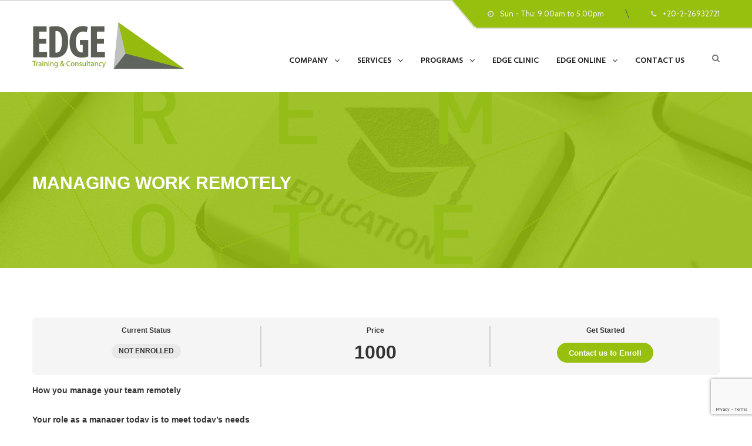

--- FILE ---
content_type: text/html; charset=UTF-8
request_url: https://www.edgeegypt.com/courses/managing-work-remotely/
body_size: 19407
content:
<!DOCTYPE html>
<html lang="en-US">
<head>
<meta charset="UTF-8">
		

<!-- Responsive -->
<meta http-equiv="X-UA-Compatible" content="IE=edge">
<meta name="viewport" content="width=device-width, initial-scale=1.0, maximum-scale=1.0, user-scalable=0">

<title>Managing work remotely - EDGE Training &amp; Consultancy</title>
	<style>img:is([sizes="auto" i], [sizes^="auto," i]) {contain-intrinsic-size:3000px 1500px}</style>
	<meta name="description" content="How you manage your team remotely Your role as a manager today is to meet today’s needs “Connect and stay connecting “">
<meta name="robots" content="index, follow, max-snippet:-1, max-image-preview:large, max-video-preview:-1">
<link rel="canonical" href="https://www.edgeegypt.com/courses/managing-work-remotely/">
<meta property="og:url" content="https://www.edgeegypt.com/courses/managing-work-remotely/">
<meta property="og:site_name" content="EDGE Training &amp; Consultancy">
<meta property="og:locale" content="en_US">
<meta property="og:type" content="article">
<meta property="article:author" content="https://www.facebook.com/EDGE.Egypt/">
<meta property="article:publisher" content="https://www.facebook.com/EDGE.Egypt/">
<meta property="og:title" content="Managing work remotely - EDGE Training &amp; Consultancy">
<meta property="og:description" content="How you manage your team remotely Your role as a manager today is to meet today’s needs “Connect and stay connecting “">
<meta property="og:image" content="https://www.edgeegypt.com/wp/wp-content/uploads/2020/12/ManageRemote.png">
<meta property="og:image:secure_url" content="https://www.edgeegypt.com/wp/wp-content/uploads/2020/12/ManageRemote.png">
<meta property="og:image:width" content="771">
<meta property="og:image:height" content="474">
<meta name="twitter:card" content="summary">
<meta name="twitter:site" content="EdgeEgypt">
<meta name="twitter:creator" content="EdgeEgypt">
<meta name="twitter:title" content="Managing work remotely - EDGE Training &amp; Consultancy">
<meta name="twitter:description" content="How you manage your team remotely Your role as a manager today is to meet today’s needs “Connect and stay connecting “">
<meta name="twitter:image" content="https://www.edgeegypt.com/wp/wp-content/uploads/2020/12/ManageRemote.png">
<link rel='dns-prefetch' href='//maps.google.com'/>
<link rel='dns-prefetch' href='//fonts.googleapis.com'/>
<script type="text/javascript">//<![CDATA[
window._wpemojiSettings={"baseUrl":"https:\/\/s.w.org\/images\/core\/emoji\/15.0.3\/72x72\/","ext":".png","svgUrl":"https:\/\/s.w.org\/images\/core\/emoji\/15.0.3\/svg\/","svgExt":".svg","source":{"concatemoji":"https:\/\/www.edgeegypt.com\/wp\/wp-includes\/js\/wp-emoji-release.min.js?ver=6.7.4"}};!function(i,n){var o,s,e;function c(e){try{var t={supportTests:e,timestamp:(new Date).valueOf()};sessionStorage.setItem(o,JSON.stringify(t))}catch(e){}}function p(e,t,n){e.clearRect(0,0,e.canvas.width,e.canvas.height),e.fillText(t,0,0);var t=new Uint32Array(e.getImageData(0,0,e.canvas.width,e.canvas.height).data),r=(e.clearRect(0,0,e.canvas.width,e.canvas.height),e.fillText(n,0,0),new Uint32Array(e.getImageData(0,0,e.canvas.width,e.canvas.height).data));return t.every(function(e,t){return e===r[t]})}function u(e,t,n){switch(t){case"flag":return n(e,"\ud83c\udff3\ufe0f\u200d\u26a7\ufe0f","\ud83c\udff3\ufe0f\u200b\u26a7\ufe0f")?!1:!n(e,"\ud83c\uddfa\ud83c\uddf3","\ud83c\uddfa\u200b\ud83c\uddf3")&&!n(e,"\ud83c\udff4\udb40\udc67\udb40\udc62\udb40\udc65\udb40\udc6e\udb40\udc67\udb40\udc7f","\ud83c\udff4\u200b\udb40\udc67\u200b\udb40\udc62\u200b\udb40\udc65\u200b\udb40\udc6e\u200b\udb40\udc67\u200b\udb40\udc7f");case"emoji":return!n(e,"\ud83d\udc26\u200d\u2b1b","\ud83d\udc26\u200b\u2b1b")}return!1}function f(e,t,n){var r="undefined"!=typeof WorkerGlobalScope&&self instanceof WorkerGlobalScope?new OffscreenCanvas(300,150):i.createElement("canvas"),a=r.getContext("2d",{willReadFrequently:!0}),o=(a.textBaseline="top",a.font="600 32px Arial",{});return e.forEach(function(e){o[e]=t(a,e,n)}),o}function t(e){var t=i.createElement("script");t.src=e,t.defer=!0,i.head.appendChild(t)}"undefined"!=typeof Promise&&(o="wpEmojiSettingsSupports",s=["flag","emoji"],n.supports={everything:!0,everythingExceptFlag:!0},e=new Promise(function(e){i.addEventListener("DOMContentLoaded",e,{once:!0})}),new Promise(function(t){var n=function(){try{var e=JSON.parse(sessionStorage.getItem(o));if("object"==typeof e&&"number"==typeof e.timestamp&&(new Date).valueOf()<e.timestamp+604800&&"object"==typeof e.supportTests)return e.supportTests}catch(e){}return null}();if(!n){if("undefined"!=typeof Worker&&"undefined"!=typeof OffscreenCanvas&&"undefined"!=typeof URL&&URL.createObjectURL&&"undefined"!=typeof Blob)try{var e="postMessage("+f.toString()+"("+[JSON.stringify(s),u.toString(),p.toString()].join(",")+"));",r=new Blob([e],{type:"text/javascript"}),a=new Worker(URL.createObjectURL(r),{name:"wpTestEmojiSupports"});return void(a.onmessage=function(e){c(n=e.data),a.terminate(),t(n)})}catch(e){}c(n=f(s,u,p))}t(n)}).then(function(e){for(var t in e)n.supports[t]=e[t],n.supports.everything=n.supports.everything&&n.supports[t],"flag"!==t&&(n.supports.everythingExceptFlag=n.supports.everythingExceptFlag&&n.supports[t]);n.supports.everythingExceptFlag=n.supports.everythingExceptFlag&&!n.supports.flag,n.DOMReady=!1,n.readyCallback=function(){n.DOMReady=!0}}).then(function(){return e}).then(function(){var e;n.supports.everything||(n.readyCallback(),(e=n.source||{}).concatemoji?t(e.concatemoji):e.wpemoji&&e.twemoji&&(t(e.twemoji),t(e.wpemoji)))}))}((window,document),window._wpemojiSettings);
//]]></script>
<style id='wp-emoji-styles-inline-css' type='text/css'>img.wp-smiley,img.emoji{display:inline!important;border:none!important;box-shadow:none!important;height:1em!important;width:1em!important;margin:0 .07em!important;vertical-align:-.1em!important;background:none!important;padding:0!important}</style>
<link rel='stylesheet' id='wp-block-library-css' href='https://www.edgeegypt.com/wp/wp-includes/css/dist/block-library/style.min.css?ver=6.7.4' type='text/css' media='all'/>
<style id='wp-block-library-theme-inline-css' type='text/css'>.wp-block-audio :where(figcaption){color:#555;font-size:13px;text-align:center}.is-dark-theme .wp-block-audio :where(figcaption){color:#ffffffa6}.wp-block-audio{margin:0 0 1em}.wp-block-code{border:1px solid #ccc;border-radius:4px;font-family:Menlo,Consolas,monaco,monospace;padding:.8em 1em}.wp-block-embed :where(figcaption){color:#555;font-size:13px;text-align:center}.is-dark-theme .wp-block-embed :where(figcaption){color:#ffffffa6}.wp-block-embed{margin:0 0 1em}.blocks-gallery-caption{color:#555;font-size:13px;text-align:center}.is-dark-theme .blocks-gallery-caption{color:#ffffffa6}:root :where(.wp-block-image figcaption){color:#555;font-size:13px;text-align:center}.is-dark-theme :root :where(.wp-block-image figcaption){color:#ffffffa6}.wp-block-image{margin:0 0 1em}.wp-block-pullquote{border-bottom:4px solid;border-top:4px solid;color:currentColor;margin-bottom:1.75em}.wp-block-pullquote cite,.wp-block-pullquote footer,.wp-block-pullquote__citation{color:currentColor;font-size:.8125em;font-style:normal;text-transform:uppercase}.wp-block-quote{border-left:.25em solid;margin:0 0 1.75em;padding-left:1em}.wp-block-quote cite,.wp-block-quote footer{color:currentColor;font-size:.8125em;font-style:normal;position:relative}.wp-block-quote:where(.has-text-align-right){border-left:none;border-right:.25em solid;padding-left:0;padding-right:1em}.wp-block-quote:where(.has-text-align-center){border:none;padding-left:0}.wp-block-quote.is-large,.wp-block-quote.is-style-large,.wp-block-quote:where(.is-style-plain){border:none}.wp-block-search .wp-block-search__label{font-weight:700}.wp-block-search__button{border:1px solid #ccc;padding:.375em .625em}:where(.wp-block-group.has-background){padding:1.25em 2.375em}.wp-block-separator.has-css-opacity{opacity:.4}.wp-block-separator{border:none;border-bottom:2px solid;margin-left:auto;margin-right:auto}.wp-block-separator.has-alpha-channel-opacity{opacity:1}.wp-block-separator:not(.is-style-wide):not(.is-style-dots){width:100px}.wp-block-separator.has-background:not(.is-style-dots){border-bottom:none;height:1px}.wp-block-separator.has-background:not(.is-style-wide):not(.is-style-dots){height:2px}.wp-block-table{margin:0 0 1em}.wp-block-table td,.wp-block-table th{word-break:normal}.wp-block-table :where(figcaption){color:#555;font-size:13px;text-align:center}.is-dark-theme .wp-block-table :where(figcaption){color:#ffffffa6}.wp-block-video :where(figcaption){color:#555;font-size:13px;text-align:center}.is-dark-theme .wp-block-video :where(figcaption){color:#ffffffa6}.wp-block-video{margin:0 0 1em}:root :where(.wp-block-template-part.has-background){margin-bottom:0;margin-top:0;padding:1.25em 2.375em}</style>
<style id='classic-theme-styles-inline-css' type='text/css'>.wp-block-button__link{color:#fff;background-color:#32373c;border-radius:9999px;box-shadow:none;text-decoration:none;padding:calc(.667em + 2px) calc(1.333em + 2px);font-size:1.125em}.wp-block-file__button{background:#32373c;color:#fff;text-decoration:none}</style>
<style id='global-styles-inline-css' type='text/css'>:root{--wp--preset--aspect-ratio--square:1;--wp--preset--aspect-ratio--4-3: 4/3;--wp--preset--aspect-ratio--3-4: 3/4;--wp--preset--aspect-ratio--3-2: 3/2;--wp--preset--aspect-ratio--2-3: 2/3;--wp--preset--aspect-ratio--16-9: 16/9;--wp--preset--aspect-ratio--9-16: 9/16;--wp--preset--color--black:#000;--wp--preset--color--cyan-bluish-gray:#abb8c3;--wp--preset--color--white:#fff;--wp--preset--color--pale-pink:#f78da7;--wp--preset--color--vivid-red:#cf2e2e;--wp--preset--color--luminous-vivid-orange:#ff6900;--wp--preset--color--luminous-vivid-amber:#fcb900;--wp--preset--color--light-green-cyan:#7bdcb5;--wp--preset--color--vivid-green-cyan:#00d084;--wp--preset--color--pale-cyan-blue:#8ed1fc;--wp--preset--color--vivid-cyan-blue:#0693e3;--wp--preset--color--vivid-purple:#9b51e0;--wp--preset--color--strong-yellow:#f7bd00;--wp--preset--color--strong-white:#fff;--wp--preset--color--light-black:#242424;--wp--preset--color--very-light-gray:#797979;--wp--preset--color--very-dark-black:#000;--wp--preset--gradient--vivid-cyan-blue-to-vivid-purple:linear-gradient(135deg,rgba(6,147,227,1) 0%,#9b51e0 100%);--wp--preset--gradient--light-green-cyan-to-vivid-green-cyan:linear-gradient(135deg,#7adcb4 0%,#00d082 100%);--wp--preset--gradient--luminous-vivid-amber-to-luminous-vivid-orange:linear-gradient(135deg,rgba(252,185,0,1) 0%,rgba(255,105,0,1) 100%);--wp--preset--gradient--luminous-vivid-orange-to-vivid-red:linear-gradient(135deg,rgba(255,105,0,1) 0%,#cf2e2e 100%);--wp--preset--gradient--very-light-gray-to-cyan-bluish-gray:linear-gradient(135deg,#eee 0%,#a9b8c3 100%);--wp--preset--gradient--cool-to-warm-spectrum:linear-gradient(135deg,#4aeadc 0%,#9778d1 20%,#cf2aba 40%,#ee2c82 60%,#fb6962 80%,#fef84c 100%);--wp--preset--gradient--blush-light-purple:linear-gradient(135deg,#ffceec 0%,#9896f0 100%);--wp--preset--gradient--blush-bordeaux:linear-gradient(135deg,#fecda5 0%,#fe2d2d 50%,#6b003e 100%);--wp--preset--gradient--luminous-dusk:linear-gradient(135deg,#ffcb70 0%,#c751c0 50%,#4158d0 100%);--wp--preset--gradient--pale-ocean:linear-gradient(135deg,#fff5cb 0%,#b6e3d4 50%,#33a7b5 100%);--wp--preset--gradient--electric-grass:linear-gradient(135deg,#caf880 0%,#71ce7e 100%);--wp--preset--gradient--midnight:linear-gradient(135deg,#020381 0%,#2874fc 100%);--wp--preset--font-size--small:10px;--wp--preset--font-size--medium:20px;--wp--preset--font-size--large:24px;--wp--preset--font-size--x-large:42px;--wp--preset--font-size--normal:15px;--wp--preset--font-size--huge:36px;--wp--preset--spacing--20:.44rem;--wp--preset--spacing--30:.67rem;--wp--preset--spacing--40:1rem;--wp--preset--spacing--50:1.5rem;--wp--preset--spacing--60:2.25rem;--wp--preset--spacing--70:3.38rem;--wp--preset--spacing--80:5.06rem;--wp--preset--shadow--natural:6px 6px 9px rgba(0,0,0,.2);--wp--preset--shadow--deep:12px 12px 50px rgba(0,0,0,.4);--wp--preset--shadow--sharp:6px 6px 0 rgba(0,0,0,.2);--wp--preset--shadow--outlined:6px 6px 0 -3px rgba(255,255,255,1) , 6px 6px rgba(0,0,0,1);--wp--preset--shadow--crisp:6px 6px 0 rgba(0,0,0,1)}:where(.is-layout-flex){gap:.5em}:where(.is-layout-grid){gap:.5em}body .is-layout-flex{display:flex}.is-layout-flex{flex-wrap:wrap;align-items:center}.is-layout-flex > :is(*, div){margin:0}body .is-layout-grid{display:grid}.is-layout-grid > :is(*, div){margin:0}:where(.wp-block-columns.is-layout-flex){gap:2em}:where(.wp-block-columns.is-layout-grid){gap:2em}:where(.wp-block-post-template.is-layout-flex){gap:1.25em}:where(.wp-block-post-template.is-layout-grid){gap:1.25em}.has-black-color{color:var(--wp--preset--color--black)!important}.has-cyan-bluish-gray-color{color:var(--wp--preset--color--cyan-bluish-gray)!important}.has-white-color{color:var(--wp--preset--color--white)!important}.has-pale-pink-color{color:var(--wp--preset--color--pale-pink)!important}.has-vivid-red-color{color:var(--wp--preset--color--vivid-red)!important}.has-luminous-vivid-orange-color{color:var(--wp--preset--color--luminous-vivid-orange)!important}.has-luminous-vivid-amber-color{color:var(--wp--preset--color--luminous-vivid-amber)!important}.has-light-green-cyan-color{color:var(--wp--preset--color--light-green-cyan)!important}.has-vivid-green-cyan-color{color:var(--wp--preset--color--vivid-green-cyan)!important}.has-pale-cyan-blue-color{color:var(--wp--preset--color--pale-cyan-blue)!important}.has-vivid-cyan-blue-color{color:var(--wp--preset--color--vivid-cyan-blue)!important}.has-vivid-purple-color{color:var(--wp--preset--color--vivid-purple)!important}.has-black-background-color{background-color:var(--wp--preset--color--black)!important}.has-cyan-bluish-gray-background-color{background-color:var(--wp--preset--color--cyan-bluish-gray)!important}.has-white-background-color{background-color:var(--wp--preset--color--white)!important}.has-pale-pink-background-color{background-color:var(--wp--preset--color--pale-pink)!important}.has-vivid-red-background-color{background-color:var(--wp--preset--color--vivid-red)!important}.has-luminous-vivid-orange-background-color{background-color:var(--wp--preset--color--luminous-vivid-orange)!important}.has-luminous-vivid-amber-background-color{background-color:var(--wp--preset--color--luminous-vivid-amber)!important}.has-light-green-cyan-background-color{background-color:var(--wp--preset--color--light-green-cyan)!important}.has-vivid-green-cyan-background-color{background-color:var(--wp--preset--color--vivid-green-cyan)!important}.has-pale-cyan-blue-background-color{background-color:var(--wp--preset--color--pale-cyan-blue)!important}.has-vivid-cyan-blue-background-color{background-color:var(--wp--preset--color--vivid-cyan-blue)!important}.has-vivid-purple-background-color{background-color:var(--wp--preset--color--vivid-purple)!important}.has-black-border-color{border-color:var(--wp--preset--color--black)!important}.has-cyan-bluish-gray-border-color{border-color:var(--wp--preset--color--cyan-bluish-gray)!important}.has-white-border-color{border-color:var(--wp--preset--color--white)!important}.has-pale-pink-border-color{border-color:var(--wp--preset--color--pale-pink)!important}.has-vivid-red-border-color{border-color:var(--wp--preset--color--vivid-red)!important}.has-luminous-vivid-orange-border-color{border-color:var(--wp--preset--color--luminous-vivid-orange)!important}.has-luminous-vivid-amber-border-color{border-color:var(--wp--preset--color--luminous-vivid-amber)!important}.has-light-green-cyan-border-color{border-color:var(--wp--preset--color--light-green-cyan)!important}.has-vivid-green-cyan-border-color{border-color:var(--wp--preset--color--vivid-green-cyan)!important}.has-pale-cyan-blue-border-color{border-color:var(--wp--preset--color--pale-cyan-blue)!important}.has-vivid-cyan-blue-border-color{border-color:var(--wp--preset--color--vivid-cyan-blue)!important}.has-vivid-purple-border-color{border-color:var(--wp--preset--color--vivid-purple)!important}.has-vivid-cyan-blue-to-vivid-purple-gradient-background{background:var(--wp--preset--gradient--vivid-cyan-blue-to-vivid-purple)!important}.has-light-green-cyan-to-vivid-green-cyan-gradient-background{background:var(--wp--preset--gradient--light-green-cyan-to-vivid-green-cyan)!important}.has-luminous-vivid-amber-to-luminous-vivid-orange-gradient-background{background:var(--wp--preset--gradient--luminous-vivid-amber-to-luminous-vivid-orange)!important}.has-luminous-vivid-orange-to-vivid-red-gradient-background{background:var(--wp--preset--gradient--luminous-vivid-orange-to-vivid-red)!important}.has-very-light-gray-to-cyan-bluish-gray-gradient-background{background:var(--wp--preset--gradient--very-light-gray-to-cyan-bluish-gray)!important}.has-cool-to-warm-spectrum-gradient-background{background:var(--wp--preset--gradient--cool-to-warm-spectrum)!important}.has-blush-light-purple-gradient-background{background:var(--wp--preset--gradient--blush-light-purple)!important}.has-blush-bordeaux-gradient-background{background:var(--wp--preset--gradient--blush-bordeaux)!important}.has-luminous-dusk-gradient-background{background:var(--wp--preset--gradient--luminous-dusk)!important}.has-pale-ocean-gradient-background{background:var(--wp--preset--gradient--pale-ocean)!important}.has-electric-grass-gradient-background{background:var(--wp--preset--gradient--electric-grass)!important}.has-midnight-gradient-background{background:var(--wp--preset--gradient--midnight)!important}.has-small-font-size{font-size:var(--wp--preset--font-size--small)!important}.has-medium-font-size{font-size:var(--wp--preset--font-size--medium)!important}.has-large-font-size{font-size:var(--wp--preset--font-size--large)!important}.has-x-large-font-size{font-size:var(--wp--preset--font-size--x-large)!important}:where(.wp-block-post-template.is-layout-flex){gap:1.25em}:where(.wp-block-post-template.is-layout-grid){gap:1.25em}:where(.wp-block-columns.is-layout-flex){gap:2em}:where(.wp-block-columns.is-layout-grid){gap:2em}:root :where(.wp-block-pullquote){font-size:1.5em;line-height:1.6}</style>
<link rel='stylesheet' id='contact-form-7-css' href='https://www.edgeegypt.com/wp/wp-content/plugins/contact-form-7/includes/css/styles.css?ver=6.1.4' type='text/css' media='all'/>
<link rel='stylesheet' id='learndash_quiz_front_css-css' href='//www.edgeegypt.com/wp/wp-content/plugins/sfwd-lms/themes/legacy/templates/learndash_quiz_front.min.css?ver=4.5.0.3' type='text/css' media='all'/>
<link rel='stylesheet' id='learndash-front-css' href='//www.edgeegypt.com/wp/wp-content/plugins/sfwd-lms/themes/ld30/assets/css/learndash.min.css?ver=4.5.0.3' type='text/css' media='all'/>
<style id='learndash-front-inline-css' type='text/css'>.learndash-wrapper .ld-item-list .ld-item-list-item.ld-is-next,.learndash-wrapper .wpProQuiz_content .wpProQuiz_questionListItem label:focus-within{border-color:#97bf0d}.learndash-wrapper .ld-breadcrumbs a,.learndash-wrapper .ld-lesson-item.ld-is-current-lesson .ld-lesson-item-preview-heading,.learndash-wrapper .ld-lesson-item.ld-is-current-lesson .ld-lesson-title,.learndash-wrapper .ld-primary-color-hover:hover,.learndash-wrapper .ld-primary-color,.learndash-wrapper .ld-primary-color-hover:hover,.learndash-wrapper .ld-primary-color,.learndash-wrapper .ld-tabs .ld-tabs-navigation .ld-tab.ld-active,.learndash-wrapper .ld-button.ld-button-transparent,.learndash-wrapper .ld-button.ld-button-reverse,.learndash-wrapper .ld-icon-certificate,.learndash-wrapper .ld-login-modal .ld-login-modal-login .ld-modal-heading,#wpProQuiz_user_content a,.learndash-wrapper .ld-item-list .ld-item-list-item a.ld-item-name:hover,.learndash-wrapper .ld-focus-comments__heading-actions .ld-expand-button,.learndash-wrapper .ld-focus-comments__heading a,.learndash-wrapper .ld-focus-comments .comment-respond a,.learndash-wrapper .ld-focus-comment .ld-comment-reply a.comment-reply-link:hover,.learndash-wrapper .ld-expand-button.ld-button-alternate{color:#97bf0d!important}.learndash-wrapper .ld-focus-comment.bypostauthor>.ld-comment-wrapper,.learndash-wrapper .ld-focus-comment.role-group_leader>.ld-comment-wrapper,.learndash-wrapper .ld-focus-comment.role-administrator>.ld-comment-wrapper{background-color:rgba(151,191,13,.03)!important}.learndash-wrapper .ld-primary-background,.learndash-wrapper .ld-tabs .ld-tabs-navigation .ld-tab.ld-active:after{background:#97bf0d!important}.learndash-wrapper .ld-course-navigation .ld-lesson-item.ld-is-current-lesson .ld-status-incomplete,
		.learndash-wrapper .ld-focus-comment.bypostauthor:not(.ptype-sfwd-assignment) >.ld-comment-wrapper>.ld-comment-avatar img,
		.learndash-wrapper .ld-focus-comment.role-group_leader>.ld-comment-wrapper>.ld-comment-avatar img,
		.learndash-wrapper .ld-focus-comment.role-administrator>.ld-comment-wrapper>.ld-comment-avatar img {border-color:#97bf0d!important}.learndash-wrapper .ld-loading::before{border-top:3px solid #97bf0d!important}.learndash-wrapper .ld-button:hover:not(.learndash-link-previous-incomplete):not(.ld-button-transparent),
		#learndash-tooltips .ld-tooltip:after,
		#learndash-tooltips .ld-tooltip,
		.learndash-wrapper .ld-primary-background,
		.learndash-wrapper .btn-join,
		.learndash-wrapper #btn-join,
		.learndash-wrapper .ld-button:not(.ld-button-reverse):not(.learndash-link-previous-incomplete):not(.ld-button-transparent),
		.learndash-wrapper .ld-expand-button,
		.learndash-wrapper .wpProQuiz_content .wpProQuiz_button:not(.wpProQuiz_button_reShowQuestion):not(.wpProQuiz_button_restartQuiz),
		.learndash-wrapper .wpProQuiz_content .wpProQuiz_button2,
		.learndash-wrapper .ld-focus .ld-focus-sidebar .ld-course-navigation-heading,
		.learndash-wrapper .ld-focus .ld-focus-sidebar .ld-focus-sidebar-trigger,
		.learndash-wrapper .ld-focus-comments .form-submit #submit,
		.learndash-wrapper .ld-login-modal input[type='submit'],
		.learndash-wrapper .ld-login-modal .ld-login-modal-register,
		.learndash-wrapper .wpProQuiz_content .wpProQuiz_certificate a.btn-blue,
		.learndash-wrapper .ld-focus .ld-focus-header .ld-user-menu .ld-user-menu-items a,
		#wpProQuiz_user_content table.wp-list-table thead th,
		#wpProQuiz_overlay_close,
		.learndash-wrapper .ld-expand-button.ld-button-alternate .ld-icon {background-color:#97bf0d!important}.learndash-wrapper .ld-focus .ld-focus-header .ld-user-menu .ld-user-menu-items:before{border-bottom-color:#97bf0d!important}.learndash-wrapper .ld-button.ld-button-transparent:hover{background:transparent!important}.learndash-wrapper .ld-focus .ld-focus-header .sfwd-mark-complete .learndash_mark_complete_button,.learndash-wrapper .ld-focus .ld-focus-header #sfwd-mark-complete #learndash_mark_complete_button,.learndash-wrapper .ld-button.ld-button-transparent,.learndash-wrapper .ld-button.ld-button-alternate,.learndash-wrapper .ld-expand-button.ld-button-alternate{background-color:transparent!important}.learndash-wrapper .ld-focus-header .ld-user-menu .ld-user-menu-items a,
		.learndash-wrapper .ld-button.ld-button-reverse:hover,
		.learndash-wrapper .ld-alert-success .ld-alert-icon.ld-icon-certificate,
		.learndash-wrapper .ld-alert-warning .ld-button:not(.learndash-link-previous-incomplete),
		.learndash-wrapper .ld-primary-background.ld-status {color:#fff!important}.learndash-wrapper .ld-status.ld-status-unlocked{background-color:rgba(151,191,13,.2)!important;color:#97bf0d!important}.learndash-wrapper .wpProQuiz_content .wpProQuiz_addToplist{background-color:rgba(151,191,13,.1)!important;border:1px solid #97bf0d!important}.learndash-wrapper .wpProQuiz_content .wpProQuiz_toplistTable th{background:#97bf0d!important}.learndash-wrapper .wpProQuiz_content .wpProQuiz_toplistTrOdd{background-color:rgba(151,191,13,.1)!important}.learndash-wrapper .wpProQuiz_content .wpProQuiz_reviewDiv li.wpProQuiz_reviewQuestionTarget{background-color:#97bf0d!important}.learndash-wrapper .wpProQuiz_content .wpProQuiz_time_limit .wpProQuiz_progress{background-color:#97bf0d!important}.learndash-wrapper #quiz_continue_link,.learndash-wrapper .ld-secondary-background,.learndash-wrapper .learndash_mark_complete_button,.learndash-wrapper #learndash_mark_complete_button,.learndash-wrapper .ld-status-complete,.learndash-wrapper .ld-alert-success .ld-button,.learndash-wrapper .ld-alert-success .ld-alert-icon{background-color:#97bf0d!important}.learndash-wrapper .wpProQuiz_content a#quiz_continue_link{background-color:#97bf0d!important}.learndash-wrapper .course_progress .sending_progress_bar{background:#97bf0d!important}.learndash-wrapper .wpProQuiz_content .wpProQuiz_button_reShowQuestion:hover,.learndash-wrapper .wpProQuiz_content .wpProQuiz_button_restartQuiz:hover{background-color:#97bf0d!important;opacity:.75}.learndash-wrapper .ld-secondary-color-hover:hover,.learndash-wrapper .ld-secondary-color,.learndash-wrapper .ld-focus .ld-focus-header .sfwd-mark-complete .learndash_mark_complete_button,.learndash-wrapper .ld-focus .ld-focus-header #sfwd-mark-complete #learndash_mark_complete_button,.learndash-wrapper .ld-focus .ld-focus-header .sfwd-mark-complete:after{color:#97bf0d!important}.learndash-wrapper .ld-secondary-in-progress-icon{border-left-color:#97bf0d!important;border-top-color:#97bf0d!important}.learndash-wrapper .ld-alert-success{border-color:#97bf0d;background-color:transparent!important;color:#97bf0d}.learndash-wrapper .wpProQuiz_content .wpProQuiz_reviewQuestion li.wpProQuiz_reviewQuestionSolved,.learndash-wrapper .wpProQuiz_content .wpProQuiz_box li.wpProQuiz_reviewQuestionSolved{background-color:#97bf0d!important}.learndash-wrapper .wpProQuiz_content .wpProQuiz_reviewLegend span.wpProQuiz_reviewColor_Answer{background-color:#97bf0d!important}.learndash-wrapper .ld-focus .ld-focus-main .ld-focus-content{max-width:inherit}</style>
<link rel='stylesheet' id='ldx-design-upgrade-learndash-css' href='https://www.edgeegypt.com/wp/wp-content/plugins/design-upgrade-learndash/assets/css/ld3.css?ver=2.12' type='text/css' media='all'/>
<link rel='stylesheet' id='uncannyowl-learndash-toolkit-free-css' href='https://www.edgeegypt.com/wp/wp-content/plugins/uncanny-learndash-toolkit/src/assets/frontend/dist/bundle.min.css?ver=3.7.0.1' type='text/css' media='all'/>
<link rel='stylesheet' id='jquery-dropdown-css-css' href='//www.edgeegypt.com/wp/wp-content/plugins/sfwd-lms/assets/css/jquery.dropdown.min.css?ver=4.5.0.3' type='text/css' media='all'/>
<link rel='stylesheet' id='learndash_lesson_video-css' href='//www.edgeegypt.com/wp/wp-content/plugins/sfwd-lms/themes/legacy/templates/learndash_lesson_video.min.css?ver=4.5.0.3' type='text/css' media='all'/>
<link rel='stylesheet' id='mc4wp-form-basic-css' href='https://www.edgeegypt.com/wp/wp-content/plugins/mailchimp-for-wp/assets/css/form-basic.css?ver=4.10.9' type='text/css' media='all'/>
<link rel='stylesheet' id='belgrade-main-style-css' href='https://www.edgeegypt.com/wp/wp-content/themes/belgrade/style.css?ver=6.7.4' type='text/css' media='all'/>
<link rel='stylesheet' id='child-style-css' href='https://www.edgeegypt.com/wp/wp-content/themes/EDGE/style.css?ver=1.0' type='text/css' media='all'/>
<link rel='stylesheet' id='bootstrap-css' href='https://www.edgeegypt.com/wp/wp-content/themes/belgrade/css/bootstrap.css?ver=6.7.4' type='text/css' media='all'/>
<link rel='stylesheet' id='gui-css' href='https://www.edgeegypt.com/wp/wp-content/themes/belgrade/css/gui.css?ver=6.7.4' type='text/css' media='all'/>
<link rel='stylesheet' id='font-awesome-css' href='https://www.edgeegypt.com/wp/wp-content/themes/belgrade/css/font-awesome.css?ver=6.7.4' type='text/css' media='all'/>
<link rel='stylesheet' id='flaticon-css' href='https://www.edgeegypt.com/wp/wp-content/themes/belgrade/css/flaticon.css?ver=6.7.4' type='text/css' media='all'/>
<link rel='stylesheet' id='animate-css' href='https://www.edgeegypt.com/wp/wp-content/themes/belgrade/css/animate.css?ver=6.7.4' type='text/css' media='all'/>
<link rel='stylesheet' id='owl-css' href='https://www.edgeegypt.com/wp/wp-content/themes/belgrade/css/owl.css?ver=6.7.4' type='text/css' media='all'/>
<link rel='stylesheet' id='jquery-fancybox-css' href='https://www.edgeegypt.com/wp/wp-content/themes/belgrade/css/jquery.fancybox.css?ver=6.7.4' type='text/css' media='all'/>
<link rel='stylesheet' id='hover-css' href='https://www.edgeegypt.com/wp/wp-content/themes/belgrade/css/hover.css?ver=6.7.4' type='text/css' media='all'/>
<link rel='stylesheet' id='belgrade-custom-css' href='https://www.edgeegypt.com/wp/wp-content/themes/belgrade/css/custom.css?ver=6.7.4' type='text/css' media='all'/>
<link rel='stylesheet' id='belgrade-tut-css' href='https://www.edgeegypt.com/wp/wp-content/themes/belgrade/css/tut.css?ver=6.7.4' type='text/css' media='all'/>
<link rel='stylesheet' id='belgrade-gutenberg-css' href='https://www.edgeegypt.com/wp/wp-content/themes/belgrade/css/gutenberg.css?ver=6.7.4' type='text/css' media='all'/>
<link rel='stylesheet' id='belgrade-responsive-css' href='https://www.edgeegypt.com/wp/wp-content/themes/belgrade/css/responsive.css?ver=6.7.4' type='text/css' media='all'/>
<link rel='stylesheet' id='belgrade-main-color-css' href='https://www.edgeegypt.com/wp/wp-content/themes/belgrade/css/color.php?main_color=97bf0d&#038;second_color=dddddd&#038;ver=6.7.4' type='text/css' media='all'/>
<link rel='stylesheet' id='belgrade-color-panel-css' href='https://www.edgeegypt.com/wp/wp-content/themes/belgrade/css/color-panel.css?ver=6.7.4' type='text/css' media='all'/>
<link rel='stylesheet' id='belgrade-theme-slug-fonts-css' href='https://fonts.googleapis.com/css?family=Cabin%3A400%2C500%2C600%2C700%7CHind+Madurai%3A300%2C400%2C500%2C600%2C700&#038;subset=latin%2Clatin-ext' type='text/css' media='all'/>
<script type="text/javascript" src="https://www.edgeegypt.com/wp/wp-includes/js/jquery/jquery.min.js?ver=3.7.1" id="jquery-core-js"></script>
<script type="text/javascript" src="https://www.edgeegypt.com/wp/wp-includes/js/jquery/jquery-migrate.min.js?ver=3.4.1" id="jquery-migrate-js"></script>
<script type="text/javascript" src="https://www.edgeegypt.com/wp/wp-content/plugins/revslider/public/assets/js/rbtools.min.js?ver=6.6.8" async id="tp-tools-js"></script>
<script type="text/javascript" src="https://www.edgeegypt.com/wp/wp-content/plugins/revslider/public/assets/js/rs6.min.js?ver=6.6.8" async id="revmin-js"></script>
<script type="text/javascript" id="uncannyowl-learndash-toolkit-free-js-extra">//<![CDATA[
var UncannyToolkit={"ajax":{"url":"https:\/\/www.edgeegypt.com\/wp\/wp-admin\/admin-ajax.php","nonce":"7c60dc2a88"},"integrity":{"shouldPreventConcurrentLogin":false},"i18n":{"dismiss":"Dismiss","preventConcurrentLogin":"Your account has exceeded maximum concurrent login number.","error":{"generic":"Something went wrong. Please, try again"}},"modals":[]};
//]]></script>
<script type="text/javascript" src="https://www.edgeegypt.com/wp/wp-content/plugins/uncanny-learndash-toolkit/src/assets/frontend/dist/bundle.min.js?ver=3.7.0.1" id="uncannyowl-learndash-toolkit-free-js"></script>
<script type="text/javascript" src="https://maps.google.com/maps/api/js?key=AIzaSyCFouAmXTWsjldLd3649SGsBc48_x840Uw&amp;ver=6.7.4" id="belgrade-map-api-js"></script>
<!--[if lt IE 9]>
<script type="text/javascript" src="https://www.edgeegypt.com/wp/wp-content/themes/belgrade/js/html5shiv.js?ver=6.7.4" id="html5shiv-js"></script>
<![endif]-->
<!--[if lt IE 9]>
<script type="text/javascript" src="https://www.edgeegypt.com/wp/wp-content/themes/belgrade/js/respond.min.js?ver=6.7.4" id="respond-js"></script>
<![endif]-->
<link rel="https://api.w.org/" href="https://www.edgeegypt.com/wp-json/"/><link rel="alternate" title="JSON" type="application/json" href="https://www.edgeegypt.com/wp-json/wp/v2/sfwd-courses/2514"/><meta name="generator" content="WordPress 6.7.4"/>
<link rel='shortlink' href='https://www.edgeegypt.com/?p=2514'/>
<link rel="alternate" title="oEmbed (JSON)" type="application/json+oembed" href="https://www.edgeegypt.com/wp-json/oembed/1.0/embed?url=https%3A%2F%2Fwww.edgeegypt.com%2Fcourses%2Fmanaging-work-remotely%2F"/>
<link rel="alternate" title="oEmbed (XML)" type="text/xml+oembed" href="https://www.edgeegypt.com/wp-json/oembed/1.0/embed?url=https%3A%2F%2Fwww.edgeegypt.com%2Fcourses%2Fmanaging-work-remotely%2F&#038;format=xml"/>
<script type="text/javascript">if(ajaxurl===undefined)var ajaxurl="https://www.edgeegypt.com/wp/wp-admin/admin-ajax.php";var bunch_theme_url="https://www.edgeegypt.com/wp/wp-content/themes/belgrade/";</script>		<style type="text/css"></style>
        
        		
		        <meta name="generator" content="Powered by WPBakery Page Builder - drag and drop page builder for WordPress."/>
<meta name="generator" content="Powered by Slider Revolution 6.6.8 - responsive, Mobile-Friendly Slider Plugin for WordPress with comfortable drag and drop interface."/>
<link rel="icon" href="https://www.edgeegypt.com/wp/wp-content/uploads/2017/05/favicon.png" sizes="32x32"/>
<link rel="icon" href="https://www.edgeegypt.com/wp/wp-content/uploads/2017/05/favicon.png" sizes="192x192"/>
<link rel="apple-touch-icon" href="https://www.edgeegypt.com/wp/wp-content/uploads/2017/05/favicon.png"/>
<meta name="msapplication-TileImage" content="https://www.edgeegypt.com/wp/wp-content/uploads/2017/05/favicon.png"/>
<script>function setREVStartSize(e){window.RSIW=window.RSIW===undefined?window.innerWidth:window.RSIW;window.RSIH=window.RSIH===undefined?window.innerHeight:window.RSIH;try{var pw=document.getElementById(e.c).parentNode.offsetWidth,newh;pw=pw===0||isNaN(pw)||(e.l=="fullwidth"||e.layout=="fullwidth")?window.RSIW:pw;e.tabw=e.tabw===undefined?0:parseInt(e.tabw);e.thumbw=e.thumbw===undefined?0:parseInt(e.thumbw);e.tabh=e.tabh===undefined?0:parseInt(e.tabh);e.thumbh=e.thumbh===undefined?0:parseInt(e.thumbh);e.tabhide=e.tabhide===undefined?0:parseInt(e.tabhide);e.thumbhide=e.thumbhide===undefined?0:parseInt(e.thumbhide);e.mh=e.mh===undefined||e.mh==""||e.mh==="auto"?0:parseInt(e.mh,0);if(e.layout==="fullscreen"||e.l==="fullscreen")newh=Math.max(e.mh,window.RSIH);else{e.gw=Array.isArray(e.gw)?e.gw:[e.gw];for(var i in e.rl)if(e.gw[i]===undefined||e.gw[i]===0)e.gw[i]=e.gw[i-1];e.gh=e.el===undefined||e.el===""||(Array.isArray(e.el)&&e.el.length==0)?e.gh:e.el;e.gh=Array.isArray(e.gh)?e.gh:[e.gh];for(var i in e.rl)if(e.gh[i]===undefined||e.gh[i]===0)e.gh[i]=e.gh[i-1];var nl=new Array(e.rl.length),ix=0,sl;e.tabw=e.tabhide>=pw?0:e.tabw;e.thumbw=e.thumbhide>=pw?0:e.thumbw;e.tabh=e.tabhide>=pw?0:e.tabh;e.thumbh=e.thumbhide>=pw?0:e.thumbh;for(var i in e.rl)nl[i]=e.rl[i]<window.RSIW?0:e.rl[i];sl=nl[0];for(var i in nl)if(sl>nl[i]&&nl[i]>0){sl=nl[i];ix=i;}var m=pw>(e.gw[ix]+e.tabw+e.thumbw)?1:(pw-(e.tabw+e.thumbw))/(e.gw[ix]);newh=(e.gh[ix]*m)+(e.tabh+e.thumbh);}var el=document.getElementById(e.c);if(el!==null&&el)el.style.height=newh+"px";el=document.getElementById(e.c+"_wrapper");if(el!==null&&el){el.style.height=newh+"px";el.style.display="block";}}catch(e){console.log("Failure at Presize of Slider:"+e)}};</script>
<style id="sccss">.main-header ol,.main-header ul{margin-bottom:0}.white{color:#fff}.header-style-two .nav-outer{padding-right:60px}.main-header.header-style-two .search-btn{right:0}.header-style-two .header-top li{list-style:none}.header-style-two .header-top li:nth-child(3), .header-style-two .header-top li:nth-child(4) {display:none!important}.header-style-two .header-top li:nth-child(2) {padding-right:0}.header-style-two .header-top li:nth-child(2):after {display:none!important}.header-style-two .header-upper .logo{padding:14px 0}.main-header .logo-outer .logo img{max-height:80px}.sticky-header .logo img{max-height:50px}.header-style-two .header-top .top-right .inner-box,.header-style-two .header-top .top-right .inner-box:before,.header-style-two .header-top .top-right .inner-box:after{border-bottom-color:#ddd}.header-style-two .header-top:before{border-top-color:#ddd}.header-style-two .header-upper .main-menu .navigation>li.current>a,.header-style-two .header-upper .main-menu .navigation>li.dropdown.current-menu-parent>a{color:#97bf0d!important}.sticky-header{border-bottom-color:#97bf0d}.sticky-header .main-menu .navigation>li:hover>a,.sticky-header .main-menu .navigation>li.current>a,.sticky-header .main-menu .navigation>li.current-menu-item>a,.sticky-header .main-menu .navigation>li.dropdown.current-menu-parent>a{background-color:#97bf0d;color:#fff!important}.wpb_text_column ul{margin-left:20px}.wpb_text_column li{list-style:disc}.default-form input[type="tel"]{display:block;width:100%;line-height:20px;height:42px;font-size:14px;border:1px solid #ededed;background-color:#fff;color:#222;padding:10px 20px;font-weight:400;transition:all 500ms ease;-webkit-transition:all 500ms ease;-ms-transition:all 500ms ease;-o-transition:all 500ms ease;font-family:'Cabin',sans-serif}.footer-widget input{margin-bottom:10px}.mc4wp-alert{background:#fff;padding:10px 10px 1px;font-size:90%}.main-footer .about-widget .text,.about-contact-info li,.info-links ul li a,.main-footer .footer-bottom .copyright,.social-icons-one ul li a{color:#fff}.container .auto-container{padding:0}.vc_tta-color-green.vc_tta-style-flat .vc_tta-panel .vc_tta-panel-heading{background-color:#97bf0d!important}.vc_separator-has-text h4{font-weight:bold}canvas#prod-measures{display:none}.rev_slider_wrapper div.text-right{text-align:right!important}.team-member .inner-box .overlay-box .hover-box .hover-inner *{color:#fff!important}.team-member img,.program-content img,.single-bunch_team .inner-box img{-webkit-filter:grayscale(100%);filter:grayscale(100%)}.single-bunch_team .image-box,.single-bunch_team .lower-content{display:none!important}.fun-fact-counter:before{background-color:#444!important}.fact-counter .column .inner{border-color:#666}.testimonail-carousel .owl-controls{display:block!important}.ld-course-list-items .ld_course_grid .btn-primary{background-color:#97bf0d;border-color:#97bf0d}.ld-course-list-items .ld_course_grid .thumbnail.course .ld_course_grid_price.ribbon-enrolled{background:#fbca00}.learndash-wrapper .btn-join,.learndash-wrapper #btn-join,.learndash-wrapper .learndash_mark_complete_button,.learndash-wrapper #learndash_mark_complete_button,.ld-course-status-action .ld-button,.learndash-wrapper .ld-item-list .ld-item-search .ld-item-search-fields .ld-item-search-submit .ld-button,.learndash-wrapper .ld-file-upload .ld-file-upload-form .ld-button,body div.ld-course-list-items div.ld_course_grid .thumbnail.course a.btn-primary,.ldx-plugin .uo-toolkit-grid__course-action input,.learndash-resume-button input[type="submit"],.learndash-reset-form .learndash-reset-button[type="submit"],.learndash-wrapper .ld-login-modal input[type="submit"],.learndash-wrapper .ld-login-button,.learndash-wrapper .ld-focus-comments .form-submit #submit,.rrf-modal-content.modal .modal-navigation [data-steptype="add"],.rrf-modal-content.modal .modal-navigation [data-steptype="delete"],.course-reviews-section .write-a-review.not-rated,.rrf-modal-content.modal .modal-navigation .rrf-review-submission,.course-reviews-section .login-to-enroll.button,.rrf-modal-content.modal .modal-navigation .delete-confirm,button.wdm_feedback_form_pop,.wdm_feedback_form .wdm_feedback_submission,.ldgr-group-actions #ldgr-update-group-details,.wdm-tabs-wrapper #bulk_remove,.wdm-tabs-wrapper #wdm_submit,.wdm-tabs-wrapper #wdm_ldgr_show_report,.wdm-tabs-wrapper #wdm_submit_upload{background:#97bf0d}.learndash-wrapper .btn-join:hover,.learndash-wrapper .btn-join:active,.learndash-wrapper .btn-join:focus,.learndash-wrapper #btn-join:hover,.learndash-wrapper #btn-join:active,.learndash-wrapper #btn-join:focus,.learndash-wrapper .learndash_mark_complete_button:hover,.learndash-wrapper .learndash_mark_complete_button:active,.learndash-wrapper .learndash_mark_complete_button:focus,.learndash-wrapper #learndash_mark_complete_button:hover,.learndash-wrapper #learndash_mark_complete_button:active,.learndash-wrapper #learndash_mark_complete_button:focus,.ld-course-status-action .ld-button:hover,.ld-course-status-action .ld-button:active,.ld-course-status-action .ld-button:focus,.learndash-wrapper .ld-item-list .ld-item-search .ld-item-search-fields .ld-item-search-submit .ld-button:hover,.learndash-wrapper .ld-item-list .ld-item-search .ld-item-search-fields .ld-item-search-submit .ld-button:active,.learndash-wrapper .ld-item-list .ld-item-search .ld-item-search-fields .ld-item-search-submit .ld-button:focus,.learndash-wrapper .ld-file-upload .ld-file-upload-form .ld-button:hover,.learndash-wrapper .ld-file-upload .ld-file-upload-form .ld-button:active,.learndash-wrapper .ld-file-upload .ld-file-upload-form .ld-button:focus,body div.ld-course-list-items div.ld_course_grid .thumbnail.course a.btn-primary:hover,body div.ld-course-list-items div.ld_course_grid .thumbnail.course a.btn-primary:active,body div.ld-course-list-items div.ld_course_grid .thumbnail.course a.btn-primary:focus,.ldx-plugin .uo-toolkit-grid__course-action input:hover,.ldx-plugin .uo-toolkit-grid__course-action input:active,.ldx-plugin .uo-toolkit-grid__course-action input:focus,.learndash-resume-button input[type="submit"]:hover,.learndash-resume-button input[type="submit"]:active,.learndash-resume-button input[type="submit"]:focus,.learndash-reset-form .learndash-reset-button[type="submit"]:hover,.learndash-reset-form .learndash-reset-button[type="submit"]:active,.learndash-reset-form .learndash-reset-button[type="submit"]:focus,.learndash-wrapper .ld-login-modal input[type="submit"]:hover,.learndash-wrapper .ld-login-modal input[type="submit"]:active,.learndash-wrapper .ld-login-modal input[type="submit"]:focus,.learndash-wrapper .ld-login-button:hover,.learndash-wrapper .ld-login-button:active,.learndash-wrapper .ld-login-button:focus,.learndash-wrapper .ld-focus-comments .form-submit #submit:hover,.learndash-wrapper .ld-focus-comments .form-submit #submit:active,.learndash-wrapper .ld-focus-comments .form-submit #submit:focus,.rrf-modal-content.modal .modal-navigation [data-steptype="add"]:hover,.rrf-modal-content.modal .modal-navigation [data-steptype="add"]:active,.rrf-modal-content.modal .modal-navigation [data-steptype="add"]:focus,.rrf-modal-content.modal .modal-navigation [data-steptype="delete"]:hover,.rrf-modal-content.modal .modal-navigation [data-steptype="delete"]:active,.rrf-modal-content.modal .modal-navigation [data-steptype="delete"]:focus,.course-reviews-section .write-a-review.not-rated:hover,.course-reviews-section .write-a-review.not-rated:active,.course-reviews-section .write-a-review.not-rated:focus,.rrf-modal-content.modal .modal-navigation .rrf-review-submission:hover,.rrf-modal-content.modal .modal-navigation .rrf-review-submission:active,.rrf-modal-content.modal .modal-navigation .rrf-review-submission:focus,.course-reviews-section .login-to-enroll.button:hover,.course-reviews-section .login-to-enroll.button:active,.course-reviews-section .login-to-enroll.button:focus,.rrf-modal-content.modal .modal-navigation .delete-confirm:hover,.rrf-modal-content.modal .modal-navigation .delete-confirm:active,.rrf-modal-content.modal .modal-navigation .delete-confirm:focus,button.wdm_feedback_form_pop:hover,button.wdm_feedback_form_pop:active,button.wdm_feedback_form_pop:focus,.wdm_feedback_form .wdm_feedback_submission:hover,.wdm_feedback_form .wdm_feedback_submission:active,.wdm_feedback_form .wdm_feedback_submission:focus,.ldgr-group-actions #ldgr-update-group-details:hover,.ldgr-group-actions #ldgr-update-group-details:active,.ldgr-group-actions #ldgr-update-group-details:focus,.wdm-tabs-wrapper #bulk_remove:hover,.wdm-tabs-wrapper #bulk_remove:active,.wdm-tabs-wrapper #bulk_remove:focus,.wdm-tabs-wrapper #wdm_submit:hover,.wdm-tabs-wrapper #wdm_submit:active,.wdm-tabs-wrapper #wdm_submit:focus,.wdm-tabs-wrapper #wdm_ldgr_show_report:hover,.wdm-tabs-wrapper #wdm_ldgr_show_report:active,.wdm-tabs-wrapper #wdm_ldgr_show_report:focus,.wdm-tabs-wrapper #wdm_submit_upload:hover,.wdm-tabs-wrapper #wdm_submit_upload:active,.wdm-tabs-wrapper #wdm_submit_upload:focus{background:#fbca00}body .ld-course-list-items .ld_course_grid .thumbnail.course .ld_course_grid_price,#et-boc .ld_course_grid .thumbnail.course .ld_course_grid_price,.uo-grid-wrapper #ribbon{background-color:red}body .ld-course-list-items .ld_course_grid .thumbnail.course .ld_course_grid_price.price_EGP{background-color:#d2691e}body .ld-course-list-items .ld_course_grid .thumbnail.course .ld_course_grid_price.free,#et-boc .ld_course_grid .thumbnail.course .ld_course_grid_price.free,.uo-grid-wrapper #ribbon.free{background:#97bf0d}body .ld-course-list-items .ld_course_grid .thumbnail.course .ld_course_grid_price.ribbon-enrolled,#et-boc .ld_course_grid .thumbnail.course .ld_course_grid_price.ribbon-enrolled,.uo-grid-wrapper #ribbon.ribbon-enrolled{background:#fbca00}.ld-course-list-items .ld_course_grid .thumbnail.course .ld_course_grid_price.ribbon-enrolled:before{border-top:4px solid #000;border-right:4px solid #000}.learndash-cpt .news-block .inner-box .lower-content{display:none}.news-block .inner-box .image-box{display:none}.single-sfwd-courses .sidebar-page-container{position:relative;padding:50px 0 50px}.vc_icon_element.vc_icon_element-outer .vc_icon_element-inner.vc_icon_element-background-color-white.vc_icon_element-background{border:solid 1px #eee}.learndash-cpt .page-title{background-image:url(https://www.edgeegypt.com/wp/wp-content/uploads/2020/06/edge-online.jpg)}.learndash-cpt .page-title .bread-crumb{display:none}@media screen and (max-width:767px){.main-menu .navbar-collapse>.navigation>li>a,.main-menu .navbar-collapse>.navigation>li>ul>li>a,.main-menu .navbar-collapse>.navigation>li>ul>li>ul>li>a,.main-menu .navbar-collapse>.navigation>li>a:hover,.main-menu .navbar-collapse>.navigation>li>a:active,.main-menu .navbar-collapse>.navigation>li>a:focus,.main-menu .navbar-collapse>.navigation>li>ul,.main-menu .navbar-collapse>.navigation>li>ul>li>ul,.main-menu .navbar-collapse>.navigation>li>ul,.main-menu .navbar-collapse>.navigation>li>ul>li>ul,.main-menu .navbar-collapse>.navigation>li:hover>a,.main-menu .navbar-collapse>.navigation>li>ul>li:hover>a,.main-menu .navbar-collapse>.navigation>li>ul>li>ul>li:hover>a,.main-menu .navbar-collapse>.navigation>li.current>a,.main-menu .navbar-collapse>.navigation>li.current-menu-item>a{background:#97bf0d}.header-style-two .header-upper .main-menu .navigation>li.current>a,.header-style-two .header-upper .main-menu .navigation>li.dropdown.current-menu-parent>a{color:#fff!important}.main-menu .navbar-header .navbar-toggle{background:#97bf0d;border-color:#97bf0d}}</style>
<script async src='https://www.googletagmanager.com/gtag/js?id=G-62TZ7PJ36L'></script><script>window.dataLayer=window.dataLayer||[];function gtag(){dataLayer.push(arguments);}gtag('js',new Date());gtag('set','cookie_domain','auto');gtag('set','cookie_flags','SameSite=None;Secure');gtag('config','G-62TZ7PJ36L',{});</script>
<noscript><style>.wpb_animate_when_almost_visible{opacity:1}</style></noscript></head>
<body class="sfwd-courses-template-default single single-sfwd-courses postid-2514 ldx-plugin wpb-js-composer js-comp-ver-6.10.0 vc_responsive learndash-cpt learndash-cpt-sfwd-courses learndash-template-ld30 learndash-embed-responsive">


<div class="page-wrapper ">
 	
    <!-- Preloader -->
	 	
    
<!--Main Header / Header Style Two-->
<header class="main-header header-style-two">
    <!-- Header Top -->
    <div class="header-top">
        <div class="auto-container clearfix">
            
            <!--Top Right-->
            <div class="top-right pull-right">
                <div class="inner-box">
                                        <ul class="links-nav clearfix">
                        <li><span class="fa fa-clock-o"></span> Sun - Thu: 9.00am to 5.00pm</li>
                        <li><span class="fa fa-phone"></span> +20-2-26932721</li>
                        <li><a href="#"><span class="fa fa-envelope"></span> </a></li>
                                                
                    </ul>
                                    </div>
            </div>
            <!--End Top Right-->
        </div>
    </div>
    <!-- Header Top End -->
    
    <!--Header-Upper-->
    <div class="header-upper">
        <div class="auto-container">
            <div class="clearfix">
                
                <div class="pull-left logo-outer">
                                            <div class="logo"><a href="https://www.edgeegypt.com/"><img src="https://www.edgeegypt.com/wp/wp-content/uploads/2017/01/logo-retina.png" alt="Belgrade" title=""></a></div>
                                    </div>
                
                <div class="pull-right upper-right clearfix">
                    
                    <div class="nav-outer clearfix">
                        <!-- Main Menu -->
                        <nav class="main-menu">
                            <div class="navbar-header">
                                <!-- Toggle Button -->    	
                                <button type="button" class="navbar-toggle" data-toggle="collapse" data-target=".navbar-collapse">
                                <span class="icon-bar"></span>
                                <span class="icon-bar"></span>
                                <span class="icon-bar"></span>
                                </button>
                            </div>
                            
                            <div class="navbar-collapse collapse clearfix">
                                <ul class="navigation clearfix">
                                	<li id="menu-item-461" class="menu-item menu-item-type-custom menu-item-object-custom menu-item-has-children menu-item-461 dropdown"><a title="Company" href="#" data-toggle="dropdown1" class="hvr-underline-from-left1" aria-expanded="false" data-scroll data-options="easing: easeOutQuart">Company</a>
<ul role="menu" class="submenu">
	<li id="menu-item-349" class="menu-item menu-item-type-post_type menu-item-object-page menu-item-349"><a title="About Us" href="https://www.edgeegypt.com/about-us/">About Us</a></li>
	<li id="menu-item-429" class="menu-item menu-item-type-post_type menu-item-object-page menu-item-429"><a title="Blue Ribbon" href="https://www.edgeegypt.com/blue-ribbon/">Blue Ribbon</a></li>
	<li id="menu-item-456" class="menu-item menu-item-type-post_type menu-item-object-page menu-item-456"><a title="Our Clients" href="https://www.edgeegypt.com/our-clients/">Our Clients</a></li>
</ul>
</li>
<li id="menu-item-476" class="menu-item menu-item-type-custom menu-item-object-custom menu-item-has-children menu-item-476 dropdown"><a title="Services" href="#" data-toggle="dropdown1" class="hvr-underline-from-left1" aria-expanded="false" data-scroll data-options="easing: easeOutQuart">Services</a>
<ul role="menu" class="submenu">
	<li id="menu-item-477" class="menu-item menu-item-type-post_type menu-item-object-page menu-item-477"><a title="Training" href="https://www.edgeegypt.com/training/">Training</a></li>
	<li id="menu-item-483" class="menu-item menu-item-type-post_type menu-item-object-page menu-item-483"><a title="Consultancy" href="https://www.edgeegypt.com/consultancy/">Consultancy</a></li>
	<li id="menu-item-496" class="menu-item menu-item-type-post_type menu-item-object-page menu-item-496"><a title="Assessment Center" href="https://www.edgeegypt.com/assessment-center/">Assessment Center</a></li>
	<li id="menu-item-495" class="menu-item menu-item-type-post_type menu-item-object-page menu-item-495"><a title="Business Simulation" href="https://www.edgeegypt.com/business-simulation/">Business Simulation</a></li>
</ul>
</li>
<li id="menu-item-505" class="menu-item menu-item-type-custom menu-item-object-custom menu-item-has-children menu-item-505 dropdown"><a title="Programs" href="#" data-toggle="dropdown1" class="hvr-underline-from-left1" aria-expanded="false" data-scroll data-options="easing: easeOutQuart">Programs</a>
<ul role="menu" class="submenu">
	<li id="menu-item-3691" class="menu-item menu-item-type-post_type menu-item-object-page menu-item-3691"><a title="2023 Programs" href="https://www.edgeegypt.com/2023-programs/">2023 Programs</a></li>
	<li id="menu-item-529" class="menu-item menu-item-type-post_type menu-item-object-page menu-item-529"><a title="Retail Management" href="https://www.edgeegypt.com/retail-management/">Retail Management</a></li>
	<li id="menu-item-528" class="menu-item menu-item-type-post_type menu-item-object-page menu-item-528"><a title="HR Management Diploma &#038; Certificate" href="https://www.edgeegypt.com/hr-management-diploma-certificate/">HR Management Diploma &#038; Certificate</a></li>
	<li id="menu-item-527" class="menu-item menu-item-type-post_type menu-item-object-page menu-item-527"><a title="Career Skills" href="https://www.edgeegypt.com/career-skills/">Career Skills</a></li>
	<li id="menu-item-506" class="menu-item menu-item-type-post_type menu-item-object-page menu-item-506"><a title="SMEs Foundations" href="https://www.edgeegypt.com/smes-foundations/">SMEs Foundations</a></li>
	<li id="menu-item-526" class="menu-item menu-item-type-post_type menu-item-object-page menu-item-526"><a title="Edge Capsules" href="https://www.edgeegypt.com/edge-capsules/">Edge Capsules</a></li>
	<li id="menu-item-560" class="menu-item menu-item-type-post_type menu-item-object-page menu-item-560"><a title="Supply Chain Management" href="https://www.edgeegypt.com/supply-chain-management/">Supply Chain Management</a></li>
</ul>
</li>
<li id="menu-item-395" class="menu-item menu-item-type-post_type menu-item-object-page menu-item-395"><a title="EDGE Clinic" href="https://www.edgeegypt.com/edge-clinic/" class="hvr-underline-from-left1" data-scroll data-options="easing: easeOutQuart">EDGE Clinic</a></li>
<li id="menu-item-1784" class="menu-item menu-item-type-custom menu-item-object-custom menu-item-has-children menu-item-1784 dropdown"><a title="EDGE Online" href="#" data-toggle="dropdown1" class="hvr-underline-from-left1" aria-expanded="false" data-scroll data-options="easing: easeOutQuart">EDGE Online</a>
<ul role="menu" class="submenu">
	<li id="menu-item-1458" class="menu-item menu-item-type-post_type menu-item-object-page menu-item-1458"><a title="Self-Learning Courses" href="https://www.edgeegypt.com/edge-online/self-learning-courses/">Self-Learning Courses</a></li>
	<li id="menu-item-1717" class="menu-item menu-item-type-post_type menu-item-object-page menu-item-1717"><a title="Interactive Programs" href="https://www.edgeegypt.com/edge-online/interactive-programs/">Interactive Programs</a></li>
	<li id="menu-item-1459" class="menu-item menu-item-type-post_type menu-item-object-page menu-item-1459"><a title="Webinars" href="https://www.edgeegypt.com/edge-online/webinars/">Webinars</a></li>
	<li id="menu-item-1868" class="menu-item menu-item-type-post_type menu-item-object-page menu-item-1868"><a title="My Profile" href="https://www.edgeegypt.com/my-profile/">My Profile</a></li>
</ul>
</li>
<li id="menu-item-356" class="menu-item menu-item-type-post_type menu-item-object-page menu-item-356"><a title="Contact Us" href="https://www.edgeegypt.com/contact-us/" class="hvr-underline-from-left1" data-scroll data-options="easing: easeOutQuart">Contact Us</a></li>
                                </ul>
                            </div>
                        </nav><!-- Main Menu End-->
                        
                        <!--Search Button-->
                        <div class="search-btn search-box-btn"><span class="fa fa-search"></span></div>
                        
                        <!--Download Button-->
                                            </div>
                    
                </div>
                
            </div>
        </div>
    </div>
    
    <!--Sticky Header-->
    <div class="sticky-header">
        <div class="auto-container clearfix">
            <!--Logo-->
            <div class="logo pull-left">
                                    <a href="https://www.edgeegypt.com/" class="img-responsive"><img src="https://www.edgeegypt.com/wp/wp-content/uploads/2017/01/logo-retina-sticky.png" alt="Belgrade" title="Belgrade"></a>
                            </div>
            
            <!--Right Col-->
            <div class="right-col pull-right">
                <!-- Main Menu -->
                <nav class="main-menu">
                    <div class="navbar-header">
                        <!-- Toggle Button -->    	
                        <button type="button" class="navbar-toggle" data-toggle="collapse" data-target=".navbar-collapse">
                        <span class="icon-bar"></span>
                        <span class="icon-bar"></span>
                        <span class="icon-bar"></span>
                        </button>
                    </div>
                    
                    <div class="navbar-collapse collapse clearfix">
                        <ul class="navigation clearfix">
                            <li class="menu-item menu-item-type-custom menu-item-object-custom menu-item-has-children menu-item-461 dropdown"><a title="Company" href="#" data-toggle="dropdown1" class="hvr-underline-from-left1" aria-expanded="false" data-scroll data-options="easing: easeOutQuart">Company</a>
<ul role="menu" class="submenu">
	<li class="menu-item menu-item-type-post_type menu-item-object-page menu-item-349"><a title="About Us" href="https://www.edgeegypt.com/about-us/">About Us</a></li>
	<li class="menu-item menu-item-type-post_type menu-item-object-page menu-item-429"><a title="Blue Ribbon" href="https://www.edgeegypt.com/blue-ribbon/">Blue Ribbon</a></li>
	<li class="menu-item menu-item-type-post_type menu-item-object-page menu-item-456"><a title="Our Clients" href="https://www.edgeegypt.com/our-clients/">Our Clients</a></li>
</ul>
</li>
<li class="menu-item menu-item-type-custom menu-item-object-custom menu-item-has-children menu-item-476 dropdown"><a title="Services" href="#" data-toggle="dropdown1" class="hvr-underline-from-left1" aria-expanded="false" data-scroll data-options="easing: easeOutQuart">Services</a>
<ul role="menu" class="submenu">
	<li class="menu-item menu-item-type-post_type menu-item-object-page menu-item-477"><a title="Training" href="https://www.edgeegypt.com/training/">Training</a></li>
	<li class="menu-item menu-item-type-post_type menu-item-object-page menu-item-483"><a title="Consultancy" href="https://www.edgeegypt.com/consultancy/">Consultancy</a></li>
	<li class="menu-item menu-item-type-post_type menu-item-object-page menu-item-496"><a title="Assessment Center" href="https://www.edgeegypt.com/assessment-center/">Assessment Center</a></li>
	<li class="menu-item menu-item-type-post_type menu-item-object-page menu-item-495"><a title="Business Simulation" href="https://www.edgeegypt.com/business-simulation/">Business Simulation</a></li>
</ul>
</li>
<li class="menu-item menu-item-type-custom menu-item-object-custom menu-item-has-children menu-item-505 dropdown"><a title="Programs" href="#" data-toggle="dropdown1" class="hvr-underline-from-left1" aria-expanded="false" data-scroll data-options="easing: easeOutQuart">Programs</a>
<ul role="menu" class="submenu">
	<li class="menu-item menu-item-type-post_type menu-item-object-page menu-item-3691"><a title="2023 Programs" href="https://www.edgeegypt.com/2023-programs/">2023 Programs</a></li>
	<li class="menu-item menu-item-type-post_type menu-item-object-page menu-item-529"><a title="Retail Management" href="https://www.edgeegypt.com/retail-management/">Retail Management</a></li>
	<li class="menu-item menu-item-type-post_type menu-item-object-page menu-item-528"><a title="HR Management Diploma &#038; Certificate" href="https://www.edgeegypt.com/hr-management-diploma-certificate/">HR Management Diploma &#038; Certificate</a></li>
	<li class="menu-item menu-item-type-post_type menu-item-object-page menu-item-527"><a title="Career Skills" href="https://www.edgeegypt.com/career-skills/">Career Skills</a></li>
	<li class="menu-item menu-item-type-post_type menu-item-object-page menu-item-506"><a title="SMEs Foundations" href="https://www.edgeegypt.com/smes-foundations/">SMEs Foundations</a></li>
	<li class="menu-item menu-item-type-post_type menu-item-object-page menu-item-526"><a title="Edge Capsules" href="https://www.edgeegypt.com/edge-capsules/">Edge Capsules</a></li>
	<li class="menu-item menu-item-type-post_type menu-item-object-page menu-item-560"><a title="Supply Chain Management" href="https://www.edgeegypt.com/supply-chain-management/">Supply Chain Management</a></li>
</ul>
</li>
<li class="menu-item menu-item-type-post_type menu-item-object-page menu-item-395"><a title="EDGE Clinic" href="https://www.edgeegypt.com/edge-clinic/" class="hvr-underline-from-left1" data-scroll data-options="easing: easeOutQuart">EDGE Clinic</a></li>
<li class="menu-item menu-item-type-custom menu-item-object-custom menu-item-has-children menu-item-1784 dropdown"><a title="EDGE Online" href="#" data-toggle="dropdown1" class="hvr-underline-from-left1" aria-expanded="false" data-scroll data-options="easing: easeOutQuart">EDGE Online</a>
<ul role="menu" class="submenu">
	<li class="menu-item menu-item-type-post_type menu-item-object-page menu-item-1458"><a title="Self-Learning Courses" href="https://www.edgeegypt.com/edge-online/self-learning-courses/">Self-Learning Courses</a></li>
	<li class="menu-item menu-item-type-post_type menu-item-object-page menu-item-1717"><a title="Interactive Programs" href="https://www.edgeegypt.com/edge-online/interactive-programs/">Interactive Programs</a></li>
	<li class="menu-item menu-item-type-post_type menu-item-object-page menu-item-1459"><a title="Webinars" href="https://www.edgeegypt.com/edge-online/webinars/">Webinars</a></li>
	<li class="menu-item menu-item-type-post_type menu-item-object-page menu-item-1868"><a title="My Profile" href="https://www.edgeegypt.com/my-profile/">My Profile</a></li>
</ul>
</li>
<li class="menu-item menu-item-type-post_type menu-item-object-page menu-item-356"><a title="Contact Us" href="https://www.edgeegypt.com/contact-us/" class="hvr-underline-from-left1" data-scroll data-options="easing: easeOutQuart">Contact Us</a></li>
                        </ul>
                    </div>
                </nav><!-- Main Menu End-->
            </div>
            
        </div>
    </div>
    <!--End Sticky Header-->

</header>
<!--End Main Header --><!--Page Title-->
<section class="page-title">
	<div class="auto-container">
		<div class="row clearfix">
			<!--Title -->
			<div class="title-column col-md-6 col-sm-12 col-xs-12">
				<h1>  Managing work remotely</h1>
			</div>

				<!--Bread Crumb -->
				<div class="breadcrumb-column col-md-6 col-sm-12 col-xs-12">
					 <ul class="bread-crumb clearfix"><li><a href="https://www.edgeegypt.com/">Home</a></li><li><a href="https://www.edgeegypt.com/course-category/career-development/">Career Development</a></li><li>Managing work remotely</li></ul>				</div>

		</div>
	</div>
</section>
<!--End Page Title-->

<!--Sidebar Page-->
<div class="sidebar-page-container blog-page-container">
    <div class="auto-container">
        <div class="row clearfix">
            
            <!-- sidebar area -->
			            
            <!--Content Side-->	
            <div class="content-side thm-unit-test  col-lg-12 col-md-12 col-sm-12 col-xs-12 ">
                                
                	<!--Blog Detail-->
                    <section class="news-section blog-detail blog-news-section">
                            
                        <div class="news-block">
                            <div class="inner-box">
                                                                <figure class="image-box">
                                    <img width="771" height="420" src="https://www.edgeegypt.com/wp/wp-content/uploads/2020/12/ManageRemote-771x420.png" class="attachment-belgrade_1170x420 size-belgrade_1170x420 wp-post-image" alt="" decoding="async" fetchpriority="high"/>                                    <div class="overlay-box"><a href=""><span class="flaticon-chain-links"></span></a></div>
                                </figure>
                                                        		
                                <div class="lower-content">
                                    <div class="outer-link">
                                        <div class="date">30 <span>Dec</span></div>
                                        <div class="meta p-t17">Uncategorized</div>
                                    </div>
                            
                                </div>
                                <br>
                                <div class="text">
									<div class="learndash learndash_post_sfwd-courses user_has_no_access" id="learndash_post_2514">
<div class="learndash-wrapper">

	<div class="learndash-wrapper learndash-wrap learndash-shortcode-wrap learndash-shortcode-wrap-ld_infobar-2514_2514_0">


	<div class="ld-course-status ld-course-status-not-enrolled">

		
		<div class="ld-course-status-segment ld-course-status-seg-status">

			
			<span class="ld-course-status-label">Current Status</span>
			<div class="ld-course-status-content">
				<span class="ld-status ld-status-waiting ld-tertiary-background" data-ld-tooltip="Enroll in this course to get access">Not Enrolled</span>
			</div>

			
		</div> <!--/.ld-course-status-segment-->

		
		<div class="ld-course-status-segment ld-course-status-seg-price">

			
			<span class="ld-course-status-label">Price</span>

			<div class="ld-course-status-content">
				<span class="ld-course-status-price">
					1000				</span>
			</div>

			
		</div> <!--/.ld-course-status-segment-->

		
		<div class="ld-course-status-segment ld-course-status-seg-action status-closed">
			<span class="ld-course-status-label">Get Started</span>
			<div class="ld-course-status-content">
				<div class="ld-course-status-action">
					<a class="btn-join learndash-button-closed" id="btn-join" href="https://www.edgeegypt.com/contact-us/">Contact us to Enroll</a>				</div>
			</div>
		</div> <!--/.ld-course-status-action-->

		
	</div> <!--/.ld-course-status-->


</div>
	
<div class="ld-tabs ld-tab-count-1">
	
	<div class="ld-tabs-content">
		
			<div role="tabpanel" tabindex="0" aria-labelledby="content" class="ld-tab-content ld-visible" id="ld-tab-content-2514">
								<p><b>How you manage your team remotely</b></p>
<p><b>Your role as a manager today is to meet today’s needs </b></p>
<p><b>“Connect and stay connecting “</b></p>
			</div>

			
	</div> <!--/.ld-tabs-content-->

</div> <!--/.ld-tabs-->
<div class="learndash-wrapper learndash-wrap learndash-shortcode-wrap learndash-shortcode-wrap-course_content-2514_2514_0"><div class="learndash user_has_no_access" id="learndash_post_2514">		<div class="learndash-wrapper">
						<div class="ld-item-list ld-lesson-list ld-course-content-2514" data-shortcode_instance="{&quot;course_id&quot;:2514,&quot;post_id&quot;:2514,&quot;group_id&quot;:0,&quot;paged&quot;:1,&quot;num&quot;:20,&quot;wrapper&quot;:true,&quot;user_id&quot;:0}">
			<div class="ld-section-heading">

				
				<h2>
				Course Content				</h2>

				
				<div class="ld-item-list-actions" data-ld-expand-list="true">

					
					
				</div> <!--/.ld-item-list-actions-->
			</div> <!--/.ld-section-heading-->

			
	<div class="ld-item-list-items ld-lesson-progression ld-item-list-2514" id="ld-item-list-2514" data-ld-expand-id="ld-item-list-2514" data-ld-expand-list="true">
		
<div class="ld-item-list-item ld-item-lesson-item ld-lesson-item-2524 is_not_sample learndash-not-available learndash-incomplete ld-expandable" id="ld-expand-2524" data-ld-expand-id="ld-expand-2524" data-ld-tooltip="You don&#039;t currently have access to this content">
	<div class="ld-item-list-item-preview">
		
		<a class="ld-item-name ld-primary-color-hover" href="https://www.edgeegypt.com/courses/managing-work-remotely/lessons/session-1/">
			<div class="ld-status-icon ld-status-incomplete"></div>			<div class="ld-item-title">
				Session 1
					<span class="ld-item-components">

													<span class="ld-item-component">
							1 Quiz							</span>
							
					</span> <!--/.ld-item-components-->
									
			</div> <!--/.ld-item-title-->
		</a>

		
		<div class="ld-item-details">
			
				<div class="ld-expand-button ld-button-alternate" data-ld-expands="ld-expand-2524" data-ld-expand-text="Expand" data-ld-collapse-text="Collapse">
					<span class="ld-icon-arrow-down ld-icon ld-primary-background"></span>
					<span class="ld-text ld-primary-color">Expand</span>
				</div> <!--/.ld-expand-button-->

						</div> <!--/.ld-item-details-->

		
	</div> <!--/.ld-item-list-item-preview-->
			<div class="ld-item-list-item-expanded">
			
<div class="
			ld-table-list ld-topic-list ld-no-pagination ld-expand-2524" id="ld-expand-2524">

	<div class="ld-table-list-header ld-primary-background">

		
		<div class="ld-table-list-title">
			<span class="ld-item-icon">
				<span class="ld-icon ld-icon-content"></span>
			</span>
			<span class="ld-text">
				Lesson Content			</span>
		</div> <!--/.ld-tablet-list-title-->
		<div class="ld-table-list-lesson-details">
			
			
			
			
		</div> <!--/.ld-table-list-lesson-details-->

		
	</div> <!--/.ld-table-list-header-->

	<div class="ld-table-list-items ld-topic-list-2524" id="ld-topic-list-2524" data-ld-expand-list>

		<div id="ld-table-list-item-2544" class="ld-table-list-item is_not_sample learndash-incomplete ld-table-list-item-2544">
	<div class="ld-table-list-item-quiz">
		<a class="ld-table-list-item-preview ld-topic-row ld-primary-color-hover" href="https://www.edgeegypt.com/courses/managing-work-remotely/lessons/session-1/quizzes/quiz-session-1/">
			<div class="ld-status-icon ld-quiz-incomplete"><span class="ld-icon ld-icon-quiz"></span></div>
			<div class="ld-item-title">Quiz Session 1</div> 
					</a>
			</div> <!--/.list-item-preview-->
</div>

	</div> <!--/.ld-table-list-items-->

	<div class="ld-table-list-footer">
			</div> <!--/.ld-table-list-footer-->

</div> <!--/.ld-table-list-->

		</div> <!--/.ld-item-list-item-expanded-->
	</div> <!--/.ld-item-list-item-->
	
<div class="ld-item-list-item ld-item-lesson-item ld-lesson-item-2526 is_not_sample learndash-not-available learndash-incomplete ld-expandable" id="ld-expand-2526" data-ld-expand-id="ld-expand-2526" data-ld-tooltip="You don&#039;t currently have access to this content">
	<div class="ld-item-list-item-preview">
		
		<a class="ld-item-name ld-primary-color-hover" href="https://www.edgeegypt.com/courses/managing-work-remotely/lessons/session-2/">
			<div class="ld-status-icon ld-status-incomplete"></div>			<div class="ld-item-title">
				Session 2
					<span class="ld-item-components">

													<span class="ld-item-component">
							1 Quiz							</span>
							
					</span> <!--/.ld-item-components-->
									
			</div> <!--/.ld-item-title-->
		</a>

		
		<div class="ld-item-details">
			
				<div class="ld-expand-button ld-button-alternate" data-ld-expands="ld-expand-2526" data-ld-expand-text="Expand" data-ld-collapse-text="Collapse">
					<span class="ld-icon-arrow-down ld-icon ld-primary-background"></span>
					<span class="ld-text ld-primary-color">Expand</span>
				</div> <!--/.ld-expand-button-->

						</div> <!--/.ld-item-details-->

		
	</div> <!--/.ld-item-list-item-preview-->
			<div class="ld-item-list-item-expanded">
			
<div class="
			ld-table-list ld-topic-list ld-no-pagination ld-expand-2526" id="ld-expand-2526">

	<div class="ld-table-list-header ld-primary-background">

		
		<div class="ld-table-list-title">
			<span class="ld-item-icon">
				<span class="ld-icon ld-icon-content"></span>
			</span>
			<span class="ld-text">
				Lesson Content			</span>
		</div> <!--/.ld-tablet-list-title-->
		<div class="ld-table-list-lesson-details">
			
			
			
			
		</div> <!--/.ld-table-list-lesson-details-->

		
	</div> <!--/.ld-table-list-header-->

	<div class="ld-table-list-items ld-topic-list-2526" id="ld-topic-list-2526" data-ld-expand-list>

		<div id="ld-table-list-item-2546" class="ld-table-list-item is_not_sample learndash-incomplete ld-table-list-item-2546">
	<div class="ld-table-list-item-quiz">
		<a class="ld-table-list-item-preview ld-topic-row ld-primary-color-hover" href="https://www.edgeegypt.com/courses/managing-work-remotely/lessons/session-2/quizzes/quiz-session-2/">
			<div class="ld-status-icon ld-quiz-incomplete"><span class="ld-icon ld-icon-quiz"></span></div>
			<div class="ld-item-title">Quiz Session 2</div> 
					</a>
			</div> <!--/.list-item-preview-->
</div>

	</div> <!--/.ld-table-list-items-->

	<div class="ld-table-list-footer">
			</div> <!--/.ld-table-list-footer-->

</div> <!--/.ld-table-list-->

		</div> <!--/.ld-item-list-item-expanded-->
	</div> <!--/.ld-item-list-item-->
	
<div class="ld-item-list-item ld-item-lesson-item ld-lesson-item-2528 is_not_sample learndash-not-available learndash-incomplete ld-expandable" id="ld-expand-2528" data-ld-expand-id="ld-expand-2528" data-ld-tooltip="You don&#039;t currently have access to this content">
	<div class="ld-item-list-item-preview">
		
		<a class="ld-item-name ld-primary-color-hover" href="https://www.edgeegypt.com/courses/managing-work-remotely/lessons/session-3/">
			<div class="ld-status-icon ld-status-incomplete"></div>			<div class="ld-item-title">
				Session 3
					<span class="ld-item-components">

													<span class="ld-item-component">
							1 Quiz							</span>
							
					</span> <!--/.ld-item-components-->
									
			</div> <!--/.ld-item-title-->
		</a>

		
		<div class="ld-item-details">
			
				<div class="ld-expand-button ld-button-alternate" data-ld-expands="ld-expand-2528" data-ld-expand-text="Expand" data-ld-collapse-text="Collapse">
					<span class="ld-icon-arrow-down ld-icon ld-primary-background"></span>
					<span class="ld-text ld-primary-color">Expand</span>
				</div> <!--/.ld-expand-button-->

						</div> <!--/.ld-item-details-->

		
	</div> <!--/.ld-item-list-item-preview-->
			<div class="ld-item-list-item-expanded">
			
<div class="
			ld-table-list ld-topic-list ld-no-pagination ld-expand-2528" id="ld-expand-2528">

	<div class="ld-table-list-header ld-primary-background">

		
		<div class="ld-table-list-title">
			<span class="ld-item-icon">
				<span class="ld-icon ld-icon-content"></span>
			</span>
			<span class="ld-text">
				Lesson Content			</span>
		</div> <!--/.ld-tablet-list-title-->
		<div class="ld-table-list-lesson-details">
			
			
			
			
		</div> <!--/.ld-table-list-lesson-details-->

		
	</div> <!--/.ld-table-list-header-->

	<div class="ld-table-list-items ld-topic-list-2528" id="ld-topic-list-2528" data-ld-expand-list>

		<div id="ld-table-list-item-2548" class="ld-table-list-item is_not_sample learndash-incomplete ld-table-list-item-2548">
	<div class="ld-table-list-item-quiz">
		<a class="ld-table-list-item-preview ld-topic-row ld-primary-color-hover" href="https://www.edgeegypt.com/courses/managing-work-remotely/lessons/session-3/quizzes/quiz-session-3/">
			<div class="ld-status-icon ld-quiz-incomplete"><span class="ld-icon ld-icon-quiz"></span></div>
			<div class="ld-item-title">Quiz Session 3</div> 
					</a>
			</div> <!--/.list-item-preview-->
</div>

	</div> <!--/.ld-table-list-items-->

	<div class="ld-table-list-footer">
			</div> <!--/.ld-table-list-footer-->

</div> <!--/.ld-table-list-->

		</div> <!--/.ld-item-list-item-expanded-->
	</div> <!--/.ld-item-list-item-->
	
<div class="ld-item-list-item ld-item-lesson-item ld-lesson-item-2530 is_not_sample learndash-not-available learndash-incomplete ld-expandable" id="ld-expand-2530" data-ld-expand-id="ld-expand-2530" data-ld-tooltip="You don&#039;t currently have access to this content">
	<div class="ld-item-list-item-preview">
		
		<a class="ld-item-name ld-primary-color-hover" href="https://www.edgeegypt.com/courses/managing-work-remotely/lessons/session-4/">
			<div class="ld-status-icon ld-status-incomplete"></div>			<div class="ld-item-title">
				Session 4
					<span class="ld-item-components">

													<span class="ld-item-component">
							1 Quiz							</span>
							
					</span> <!--/.ld-item-components-->
									
			</div> <!--/.ld-item-title-->
		</a>

		
		<div class="ld-item-details">
			
				<div class="ld-expand-button ld-button-alternate" data-ld-expands="ld-expand-2530" data-ld-expand-text="Expand" data-ld-collapse-text="Collapse">
					<span class="ld-icon-arrow-down ld-icon ld-primary-background"></span>
					<span class="ld-text ld-primary-color">Expand</span>
				</div> <!--/.ld-expand-button-->

						</div> <!--/.ld-item-details-->

		
	</div> <!--/.ld-item-list-item-preview-->
			<div class="ld-item-list-item-expanded">
			
<div class="
			ld-table-list ld-topic-list ld-no-pagination ld-expand-2530" id="ld-expand-2530">

	<div class="ld-table-list-header ld-primary-background">

		
		<div class="ld-table-list-title">
			<span class="ld-item-icon">
				<span class="ld-icon ld-icon-content"></span>
			</span>
			<span class="ld-text">
				Lesson Content			</span>
		</div> <!--/.ld-tablet-list-title-->
		<div class="ld-table-list-lesson-details">
			
			
			
			
		</div> <!--/.ld-table-list-lesson-details-->

		
	</div> <!--/.ld-table-list-header-->

	<div class="ld-table-list-items ld-topic-list-2530" id="ld-topic-list-2530" data-ld-expand-list>

		<div id="ld-table-list-item-2550" class="ld-table-list-item is_not_sample learndash-incomplete ld-table-list-item-2550">
	<div class="ld-table-list-item-quiz">
		<a class="ld-table-list-item-preview ld-topic-row ld-primary-color-hover" href="https://www.edgeegypt.com/courses/managing-work-remotely/lessons/session-4/quizzes/quiz-session-4/">
			<div class="ld-status-icon ld-quiz-incomplete"><span class="ld-icon ld-icon-quiz"></span></div>
			<div class="ld-item-title">Quiz Session 4</div> 
					</a>
			</div> <!--/.list-item-preview-->
</div>

	</div> <!--/.ld-table-list-items-->

	<div class="ld-table-list-footer">
			</div> <!--/.ld-table-list-footer-->

</div> <!--/.ld-table-list-->

		</div> <!--/.ld-item-list-item-expanded-->
	</div> <!--/.ld-item-list-item-->
	
<div class="ld-item-list-item ld-item-lesson-item ld-lesson-item-2532 is_not_sample learndash-not-available learndash-incomplete ld-expandable" id="ld-expand-2532" data-ld-expand-id="ld-expand-2532" data-ld-tooltip="You don&#039;t currently have access to this content">
	<div class="ld-item-list-item-preview">
		
		<a class="ld-item-name ld-primary-color-hover" href="https://www.edgeegypt.com/courses/managing-work-remotely/lessons/session-5/">
			<div class="ld-status-icon ld-status-incomplete"></div>			<div class="ld-item-title">
				Session 5
					<span class="ld-item-components">

													<span class="ld-item-component">
							1 Quiz							</span>
							
					</span> <!--/.ld-item-components-->
									
			</div> <!--/.ld-item-title-->
		</a>

		
		<div class="ld-item-details">
			
				<div class="ld-expand-button ld-button-alternate" data-ld-expands="ld-expand-2532" data-ld-expand-text="Expand" data-ld-collapse-text="Collapse">
					<span class="ld-icon-arrow-down ld-icon ld-primary-background"></span>
					<span class="ld-text ld-primary-color">Expand</span>
				</div> <!--/.ld-expand-button-->

						</div> <!--/.ld-item-details-->

		
	</div> <!--/.ld-item-list-item-preview-->
			<div class="ld-item-list-item-expanded">
			
<div class="
			ld-table-list ld-topic-list ld-no-pagination ld-expand-2532" id="ld-expand-2532">

	<div class="ld-table-list-header ld-primary-background">

		
		<div class="ld-table-list-title">
			<span class="ld-item-icon">
				<span class="ld-icon ld-icon-content"></span>
			</span>
			<span class="ld-text">
				Lesson Content			</span>
		</div> <!--/.ld-tablet-list-title-->
		<div class="ld-table-list-lesson-details">
			
			
			
			
		</div> <!--/.ld-table-list-lesson-details-->

		
	</div> <!--/.ld-table-list-header-->

	<div class="ld-table-list-items ld-topic-list-2532" id="ld-topic-list-2532" data-ld-expand-list>

		<div id="ld-table-list-item-2552" class="ld-table-list-item is_not_sample learndash-incomplete ld-table-list-item-2552">
	<div class="ld-table-list-item-quiz">
		<a class="ld-table-list-item-preview ld-topic-row ld-primary-color-hover" href="https://www.edgeegypt.com/courses/managing-work-remotely/lessons/session-5/quizzes/quiz-session-5/">
			<div class="ld-status-icon ld-quiz-incomplete"><span class="ld-icon ld-icon-quiz"></span></div>
			<div class="ld-item-title">Quiz Session 5</div> 
					</a>
			</div> <!--/.list-item-preview-->
</div>

	</div> <!--/.ld-table-list-items-->

	<div class="ld-table-list-footer">
			</div> <!--/.ld-table-list-footer-->

</div> <!--/.ld-table-list-->

		</div> <!--/.ld-item-list-item-expanded-->
	</div> <!--/.ld-item-list-item-->
	
<div class="ld-item-list-item ld-item-lesson-item ld-lesson-item-2534 is_not_sample learndash-not-available learndash-incomplete ld-expandable" id="ld-expand-2534" data-ld-expand-id="ld-expand-2534" data-ld-tooltip="You don&#039;t currently have access to this content">
	<div class="ld-item-list-item-preview">
		
		<a class="ld-item-name ld-primary-color-hover" href="https://www.edgeegypt.com/courses/managing-work-remotely/lessons/session-6/">
			<div class="ld-status-icon ld-status-incomplete"></div>			<div class="ld-item-title">
				Session 6
					<span class="ld-item-components">

													<span class="ld-item-component">
							1 Quiz							</span>
							
					</span> <!--/.ld-item-components-->
									
			</div> <!--/.ld-item-title-->
		</a>

		
		<div class="ld-item-details">
			
				<div class="ld-expand-button ld-button-alternate" data-ld-expands="ld-expand-2534" data-ld-expand-text="Expand" data-ld-collapse-text="Collapse">
					<span class="ld-icon-arrow-down ld-icon ld-primary-background"></span>
					<span class="ld-text ld-primary-color">Expand</span>
				</div> <!--/.ld-expand-button-->

						</div> <!--/.ld-item-details-->

		
	</div> <!--/.ld-item-list-item-preview-->
			<div class="ld-item-list-item-expanded">
			
<div class="
			ld-table-list ld-topic-list ld-no-pagination ld-expand-2534" id="ld-expand-2534">

	<div class="ld-table-list-header ld-primary-background">

		
		<div class="ld-table-list-title">
			<span class="ld-item-icon">
				<span class="ld-icon ld-icon-content"></span>
			</span>
			<span class="ld-text">
				Lesson Content			</span>
		</div> <!--/.ld-tablet-list-title-->
		<div class="ld-table-list-lesson-details">
			
			
			
			
		</div> <!--/.ld-table-list-lesson-details-->

		
	</div> <!--/.ld-table-list-header-->

	<div class="ld-table-list-items ld-topic-list-2534" id="ld-topic-list-2534" data-ld-expand-list>

		<div id="ld-table-list-item-2554" class="ld-table-list-item is_not_sample learndash-incomplete ld-table-list-item-2554">
	<div class="ld-table-list-item-quiz">
		<a class="ld-table-list-item-preview ld-topic-row ld-primary-color-hover" href="https://www.edgeegypt.com/courses/managing-work-remotely/lessons/session-6/quizzes/quiz-session-6/">
			<div class="ld-status-icon ld-quiz-incomplete"><span class="ld-icon ld-icon-quiz"></span></div>
			<div class="ld-item-title">Quiz Session 6</div> 
					</a>
			</div> <!--/.list-item-preview-->
</div>

	</div> <!--/.ld-table-list-items-->

	<div class="ld-table-list-footer">
			</div> <!--/.ld-table-list-footer-->

</div> <!--/.ld-table-list-->

		</div> <!--/.ld-item-list-item-expanded-->
	</div> <!--/.ld-item-list-item-->
	
<div class="ld-item-list-item ld-item-lesson-item ld-lesson-item-2536 is_not_sample learndash-not-available learndash-incomplete ld-expandable" id="ld-expand-2536" data-ld-expand-id="ld-expand-2536" data-ld-tooltip="You don&#039;t currently have access to this content">
	<div class="ld-item-list-item-preview">
		
		<a class="ld-item-name ld-primary-color-hover" href="https://www.edgeegypt.com/courses/managing-work-remotely/lessons/session-7/">
			<div class="ld-status-icon ld-status-incomplete"></div>			<div class="ld-item-title">
				Session 7
					<span class="ld-item-components">

													<span class="ld-item-component">
							1 Quiz							</span>
							
					</span> <!--/.ld-item-components-->
									
			</div> <!--/.ld-item-title-->
		</a>

		
		<div class="ld-item-details">
			
				<div class="ld-expand-button ld-button-alternate" data-ld-expands="ld-expand-2536" data-ld-expand-text="Expand" data-ld-collapse-text="Collapse">
					<span class="ld-icon-arrow-down ld-icon ld-primary-background"></span>
					<span class="ld-text ld-primary-color">Expand</span>
				</div> <!--/.ld-expand-button-->

						</div> <!--/.ld-item-details-->

		
	</div> <!--/.ld-item-list-item-preview-->
			<div class="ld-item-list-item-expanded">
			
<div class="
			ld-table-list ld-topic-list ld-no-pagination ld-expand-2536" id="ld-expand-2536">

	<div class="ld-table-list-header ld-primary-background">

		
		<div class="ld-table-list-title">
			<span class="ld-item-icon">
				<span class="ld-icon ld-icon-content"></span>
			</span>
			<span class="ld-text">
				Lesson Content			</span>
		</div> <!--/.ld-tablet-list-title-->
		<div class="ld-table-list-lesson-details">
			
			
			
			
		</div> <!--/.ld-table-list-lesson-details-->

		
	</div> <!--/.ld-table-list-header-->

	<div class="ld-table-list-items ld-topic-list-2536" id="ld-topic-list-2536" data-ld-expand-list>

		<div id="ld-table-list-item-2556" class="ld-table-list-item is_not_sample learndash-incomplete ld-table-list-item-2556">
	<div class="ld-table-list-item-quiz">
		<a class="ld-table-list-item-preview ld-topic-row ld-primary-color-hover" href="https://www.edgeegypt.com/courses/managing-work-remotely/lessons/session-7/quizzes/quiz-session-7/">
			<div class="ld-status-icon ld-quiz-incomplete"><span class="ld-icon ld-icon-quiz"></span></div>
			<div class="ld-item-title">Quiz Session 7</div> 
					</a>
			</div> <!--/.list-item-preview-->
</div>

	</div> <!--/.ld-table-list-items-->

	<div class="ld-table-list-footer">
			</div> <!--/.ld-table-list-footer-->

</div> <!--/.ld-table-list-->

		</div> <!--/.ld-item-list-item-expanded-->
	</div> <!--/.ld-item-list-item-->
	
<div class="ld-item-list-item ld-item-lesson-item ld-lesson-item-2538 is_not_sample learndash-not-available learndash-incomplete ld-expandable" id="ld-expand-2538" data-ld-expand-id="ld-expand-2538" data-ld-tooltip="You don&#039;t currently have access to this content">
	<div class="ld-item-list-item-preview">
		
		<a class="ld-item-name ld-primary-color-hover" href="https://www.edgeegypt.com/courses/managing-work-remotely/lessons/session-8/">
			<div class="ld-status-icon ld-status-incomplete"></div>			<div class="ld-item-title">
				Session 8
					<span class="ld-item-components">

													<span class="ld-item-component">
							1 Quiz							</span>
							
					</span> <!--/.ld-item-components-->
									
			</div> <!--/.ld-item-title-->
		</a>

		
		<div class="ld-item-details">
			
				<div class="ld-expand-button ld-button-alternate" data-ld-expands="ld-expand-2538" data-ld-expand-text="Expand" data-ld-collapse-text="Collapse">
					<span class="ld-icon-arrow-down ld-icon ld-primary-background"></span>
					<span class="ld-text ld-primary-color">Expand</span>
				</div> <!--/.ld-expand-button-->

						</div> <!--/.ld-item-details-->

		
	</div> <!--/.ld-item-list-item-preview-->
			<div class="ld-item-list-item-expanded">
			
<div class="
			ld-table-list ld-topic-list ld-no-pagination ld-expand-2538" id="ld-expand-2538">

	<div class="ld-table-list-header ld-primary-background">

		
		<div class="ld-table-list-title">
			<span class="ld-item-icon">
				<span class="ld-icon ld-icon-content"></span>
			</span>
			<span class="ld-text">
				Lesson Content			</span>
		</div> <!--/.ld-tablet-list-title-->
		<div class="ld-table-list-lesson-details">
			
			
			
			
		</div> <!--/.ld-table-list-lesson-details-->

		
	</div> <!--/.ld-table-list-header-->

	<div class="ld-table-list-items ld-topic-list-2538" id="ld-topic-list-2538" data-ld-expand-list>

		<div id="ld-table-list-item-2558" class="ld-table-list-item is_not_sample learndash-incomplete ld-table-list-item-2558">
	<div class="ld-table-list-item-quiz">
		<a class="ld-table-list-item-preview ld-topic-row ld-primary-color-hover" href="https://www.edgeegypt.com/courses/managing-work-remotely/lessons/session-8/quizzes/quiz-session-8/">
			<div class="ld-status-icon ld-quiz-incomplete"><span class="ld-icon ld-icon-quiz"></span></div>
			<div class="ld-item-title">Quiz Session 8</div> 
					</a>
			</div> <!--/.list-item-preview-->
</div>

	</div> <!--/.ld-table-list-items-->

	<div class="ld-table-list-footer">
			</div> <!--/.ld-table-list-footer-->

</div> <!--/.ld-table-list-->

		</div> <!--/.ld-item-list-item-expanded-->
	</div> <!--/.ld-item-list-item-->
	
<div class="ld-item-list-item ld-item-lesson-item ld-lesson-item-2540 is_not_sample learndash-not-available learndash-incomplete ld-expandable" id="ld-expand-2540" data-ld-expand-id="ld-expand-2540" data-ld-tooltip="You don&#039;t currently have access to this content">
	<div class="ld-item-list-item-preview">
		
		<a class="ld-item-name ld-primary-color-hover" href="https://www.edgeegypt.com/courses/managing-work-remotely/lessons/session-9/">
			<div class="ld-status-icon ld-status-incomplete"></div>			<div class="ld-item-title">
				Session 9
					<span class="ld-item-components">

													<span class="ld-item-component">
							1 Quiz							</span>
							
					</span> <!--/.ld-item-components-->
									
			</div> <!--/.ld-item-title-->
		</a>

		
		<div class="ld-item-details">
			
				<div class="ld-expand-button ld-button-alternate" data-ld-expands="ld-expand-2540" data-ld-expand-text="Expand" data-ld-collapse-text="Collapse">
					<span class="ld-icon-arrow-down ld-icon ld-primary-background"></span>
					<span class="ld-text ld-primary-color">Expand</span>
				</div> <!--/.ld-expand-button-->

						</div> <!--/.ld-item-details-->

		
	</div> <!--/.ld-item-list-item-preview-->
			<div class="ld-item-list-item-expanded">
			
<div class="
			ld-table-list ld-topic-list ld-no-pagination ld-expand-2540" id="ld-expand-2540">

	<div class="ld-table-list-header ld-primary-background">

		
		<div class="ld-table-list-title">
			<span class="ld-item-icon">
				<span class="ld-icon ld-icon-content"></span>
			</span>
			<span class="ld-text">
				Lesson Content			</span>
		</div> <!--/.ld-tablet-list-title-->
		<div class="ld-table-list-lesson-details">
			
			
			
			
		</div> <!--/.ld-table-list-lesson-details-->

		
	</div> <!--/.ld-table-list-header-->

	<div class="ld-table-list-items ld-topic-list-2540" id="ld-topic-list-2540" data-ld-expand-list>

		<div id="ld-table-list-item-2560" class="ld-table-list-item is_not_sample learndash-incomplete ld-table-list-item-2560">
	<div class="ld-table-list-item-quiz">
		<a class="ld-table-list-item-preview ld-topic-row ld-primary-color-hover" href="https://www.edgeegypt.com/courses/managing-work-remotely/lessons/session-9/quizzes/quiz-session-9/">
			<div class="ld-status-icon ld-quiz-incomplete"><span class="ld-icon ld-icon-quiz"></span></div>
			<div class="ld-item-title">Quiz Session 9</div> 
					</a>
			</div> <!--/.list-item-preview-->
</div>

	</div> <!--/.ld-table-list-items-->

	<div class="ld-table-list-footer">
			</div> <!--/.ld-table-list-footer-->

</div> <!--/.ld-table-list-->

		</div> <!--/.ld-item-list-item-expanded-->
	</div> <!--/.ld-item-list-item-->
	
<div class="ld-item-list-item ld-item-lesson-item ld-lesson-item-2542 is_not_sample learndash-not-available learndash-incomplete ld-expandable" id="ld-expand-2542" data-ld-expand-id="ld-expand-2542" data-ld-tooltip="You don&#039;t currently have access to this content">
	<div class="ld-item-list-item-preview">
		
		<a class="ld-item-name ld-primary-color-hover" href="https://www.edgeegypt.com/courses/managing-work-remotely/lessons/session-10/">
			<div class="ld-status-icon ld-status-incomplete"></div>			<div class="ld-item-title">
				Session 10
					<span class="ld-item-components">

													<span class="ld-item-component">
							1 Quiz							</span>
							
					</span> <!--/.ld-item-components-->
									
			</div> <!--/.ld-item-title-->
		</a>

		
		<div class="ld-item-details">
			
				<div class="ld-expand-button ld-button-alternate" data-ld-expands="ld-expand-2542" data-ld-expand-text="Expand" data-ld-collapse-text="Collapse">
					<span class="ld-icon-arrow-down ld-icon ld-primary-background"></span>
					<span class="ld-text ld-primary-color">Expand</span>
				</div> <!--/.ld-expand-button-->

						</div> <!--/.ld-item-details-->

		
	</div> <!--/.ld-item-list-item-preview-->
			<div class="ld-item-list-item-expanded">
			
<div class="
			ld-table-list ld-topic-list ld-no-pagination ld-expand-2542" id="ld-expand-2542">

	<div class="ld-table-list-header ld-primary-background">

		
		<div class="ld-table-list-title">
			<span class="ld-item-icon">
				<span class="ld-icon ld-icon-content"></span>
			</span>
			<span class="ld-text">
				Lesson Content			</span>
		</div> <!--/.ld-tablet-list-title-->
		<div class="ld-table-list-lesson-details">
			
			
			
			
		</div> <!--/.ld-table-list-lesson-details-->

		
	</div> <!--/.ld-table-list-header-->

	<div class="ld-table-list-items ld-topic-list-2542" id="ld-topic-list-2542" data-ld-expand-list>

		<div id="ld-table-list-item-2562" class="ld-table-list-item is_not_sample learndash-incomplete ld-table-list-item-2562">
	<div class="ld-table-list-item-quiz">
		<a class="ld-table-list-item-preview ld-topic-row ld-primary-color-hover" href="https://www.edgeegypt.com/courses/managing-work-remotely/lessons/session-10/quizzes/quiz-session-10/">
			<div class="ld-status-icon ld-quiz-incomplete"><span class="ld-icon ld-icon-quiz"></span></div>
			<div class="ld-item-title">Quiz Session 10</div> 
					</a>
			</div> <!--/.list-item-preview-->
</div>

	</div> <!--/.ld-table-list-items-->

	<div class="ld-table-list-footer">
			</div> <!--/.ld-table-list-footer-->

</div> <!--/.ld-table-list-->

		</div> <!--/.ld-item-list-item-expanded-->
	</div> <!--/.ld-item-list-item-->
		</div> <!--/.ld-item-list-items-->

		</div> <!--/.ld-item-list-->

			</div> <!--/.learndash-wrapper-->
		</div></div></div>
</div>                                    <div class="clearfix">
                                                        			</div>
                                <!--Post Option-->
                                <div class="post-option">
                                    <div class="clearfix">
                                    	                                        <div class="pull-right share-post">
                                            <ul class="social-icons-two">
                                                <li><a class="fa fa-facebook-f" href="http://www.facebook.com/sharer.php?u=https://www.edgeegypt.com/courses/managing-work-remotely/"></a></li>
                                                <li><a class="fa fa-twitter" href="https://twitter.com/share?url=https://www.edgeegypt.com/courses/managing-work-remotely/&text=managing-work-remotely"></a></li>
                                                <li><a class="fa fa-google-plus" href="https://plus.google.com/share?url=https://www.edgeegypt.com/courses/managing-work-remotely/"></a></li>
                                                <li><a class="fa fa-linkedin" href="http://www.linkedin.com/shareArticle?url=https://www.edgeegypt.com/courses/managing-work-remotely/&title=managing-work-remotely"></a></li>
                                                <li><a class="fa fa-pinterest-p" href="https://pinterest.com/pin/create/bookmarklet/?url=https://www.edgeegypt.com/courses/managing-work-remotely/&description=managing-work-remotely"></a></li>
                                            </ul>
                                        </div>
                                    </div>
                                </div>
                                
                            </div>
                        </div>
                        
                    </section>
                    
                    <!-- end comments --> 
                
                            
            </div>
            <!--Content Side-->
            
            <!-- sidebar area -->
			        </div>
    </div>
</div>


	<!--Main Footer-->
    <footer class="main-footer">
    	
        			<!--Footer Upper--> 
                   
			<div class="footer-upper">
				
                <div class="auto-container">
                    <div class="row clearfix">
                        <div class="widget_text column col-lg-4 col-sm-6 col-xs-12"><div id="custom_html-2" class="widget_text footer-widget widget_custom_html"><div class="textwidget custom-html-widget"><div class="footer-widget about-widget">
                        	<div class="sec-title-three">
                            	<h2>ABOUT US</h2>
                        	</div>
                            <div class="text">Edge offers a flexible and dynamic research and consultancy service, which provides the information, resources and expertise to make SMART business decisions.</div>
                            <ul class="about-contact-info">
                            	<li><span class="icon flaticon-pin"></span> 7 Elreef Elsweedy, Sheikh Zayed, Giza, Egypt.</li>
                                <li><span class="icon flaticon-technology"></span> +20-2-26932721</li>
                            </ul>
                        </div></div></div></div><div class="column col-lg-4 col-sm-6 col-xs-12"><div id="text-2" class="footer-widget widget_text">			<div class="textwidget"><div class="info-links">
                        	<div class="sec-title-three">
                            	<h2>QUICK LINKS</h2>
                        	</div>
                        	<div class="links-outer">
                                <div class="row clearfix">
                                
                                    <div class="col-md-6 col-sm-12 col-xs-12">
                                        <ul>
                                            <li><a href="/"><span class="fa fa-arrow-right"></span>Home</a></li>
                                            <li><a href="/training"><span class="fa fa-arrow-right"></span>Training</a></li>
                                            <li><a href="/consultancy"><span class="fa fa-arrow-right"></span>Consultancy</a></li>
                                            <li><a href="/assessment-center"><span class="fa fa-arrow-right"></span>Assessment Center</a></li>
                                            <li><a href="/business-simulation"><span class="fa fa-arrow-right"></span>Business Simulation</a></li>
                                        </ul>
                                    </div>
                                    <div class="col-md-6 col-sm-12 col-xs-12">
                                        <ul>
                                            <li><a href="/about-us"><span class="fa fa-arrow-right"></span>About Us</a></li>
                                            <li><a href="/blue-ribbon"><span class="fa fa-arrow-right"></span>Blue Ribbon</a></li>
                                            <li><a href="/our-clients"><span class="fa fa-arrow-right"></span>Our Clients</a></li>
                                            <li><a href="/edge-clinic"><span class="fa fa-arrow-right"></span>Edge Clinic</a></li>
                                            <li><a href="/contact-us"><span class="fa fa-arrow-right"></span>Contact Us</a></li>
                                        </ul>
                                    </div>
                                    
                                </div>
							</div>
                        </div></div>
		</div></div><div class="column col-lg-4 col-sm-6 col-xs-12"><div id="text-3" class="footer-widget widget_text">			<div class="textwidget"><div class="info-links">
<div class="sec-title-three">
<h2>NEWSLETTER</h2>
</div>
<div class="row clearfix default-form">
<div class="col-md-12 col-sm-12 col-xs-12">
<script>(function(){window.mc4wp=window.mc4wp||{listeners:[],forms:{on:function(evt,cb){window.mc4wp.listeners.push({event:evt,callback:cb});}}}})();</script><!-- Mailchimp for WordPress v4.10.9 - https://wordpress.org/plugins/mailchimp-for-wp/ --><form id="mc4wp-form-1" class="mc4wp-form mc4wp-form-393 mc4wp-form-basic" method="post" data-id="393" data-name="Main"><div class="mc4wp-form-fields"><input type="email" name="EMAIL" placeholder="Email Address" required>
<input type="text" name="FNAME" placeholder="First Name">
<input type="text" name="LNAME" placeholder="Last Name">
<input type="submit" value="SIGN UP" class="btn-style-two theme-btn">
</div><label style="display: none !important;">Leave this field empty if you're human: <input type="text" name="_mc4wp_honeypot" value="" tabindex="-1" autocomplete="off"/></label><input type="hidden" name="_mc4wp_timestamp" value="1768795450"/><input type="hidden" name="_mc4wp_form_id" value="393"/><input type="hidden" name="_mc4wp_form_element_id" value="mc4wp-form-1"/><div class="mc4wp-response"></div></form><!-- / Mailchimp for WordPress Plugin -->
</div>
</div>
</div></div>
		</div></div>                    </div>
                </div>
			</div>
             
		        
        <!--Footer Bottom-->
        <div class="auto-container">
        	<div class="footer-bottom">
                <div class="row clearfix">
                	
											<!--Column-->
						<div class="column col-md-4 col-sm-4 col-xs-12">
							<div class="copyright">© 2023 EDGE Training &amp; Consultancy - by: <a href="https://interdesigns.com" target="_blank">Interdesigns®</a></div>
						</div>
										
											<!--Column-->
						<div class="column text-center col-md-4 col-sm-4 col-xs-12">
							<div class="footer-logo">
								<a href="https://www.edgeegypt.com/"><img src="https://www.edgeegypt.com/wp/wp-content/uploads/2017/01/logo-footer.png" alt="Logo"/></a>
							</div>
						</div>
					                    <!--Column-->
                    <div class="column col-md-4 col-sm-4 col-xs-12">
                        <div class="social-icons-one pull-right">
                            <ul>
                                
			<li><a title="Facebook" href="https://www.facebook.com/EDGE.Egypt/"><span class="fa fa-facebook"></span></a></li>

			<li><a title="Twitter" href="https://twitter.com/EdgeEgypt"><span class="fa fa-twitter"></span></a></li>

			<li><a title="LinkedIn" href="https://www.linkedin.com/company/edge-egypt-for-training-and-consultancy"><span class="fa fa-linkedin"></span></a></li>

			<li><a title="YouTube" href="https://www.youtube.com/channel/UCFrQLMib1oKjT32QhGxBN_Q"><span class="fa fa-youtube-play"></span></a></li>
                            </ul>
                        </div>
                    </div>
                </div>
            </div>
        </div>
    
    </footer>
	
</div>
<!--End pagewrapper-->

<!--Scroll to top-->
<div class="scroll-to-top scroll-to-target" data-target=".main-header"><span class="icon fa fa-long-arrow-up"></span></div>

<!--Search Popup-->
<div id="search-popup" class="search-popup">
	<div class="close-search theme-btn"><span class="flaticon-unchecked"></span></div>
	<div class="popup-inner">
    
    	<div class="search-form">
        	<h3>Recent Search Keywords</h3>
            <br>
            <form method="get" action="https://www.edgeegypt.com/">
            	<div class="form-group">
                	<fieldset>
                        <input type="search" class="form-control" name="s" value="" placeholder="Search Here" required>
                        <input type="submit" value="Search" class="theme-btn">
                    </fieldset>
                </div>
            </form>            
        </div>
        
    </div>
</div>

		<script>window.RS_MODULES=window.RS_MODULES||{};window.RS_MODULES.modules=window.RS_MODULES.modules||{};window.RS_MODULES.waiting=window.RS_MODULES.waiting||[];window.RS_MODULES.defered=false;window.RS_MODULES.moduleWaiting=window.RS_MODULES.moduleWaiting||{};window.RS_MODULES.type='compiled';</script>
		<script>(function(){function maybePrefixUrlField(){const value=this.value.trim()
if(value!==''&&value.indexOf('http')!==0){this.value='http://'+value}}const urlFields=document.querySelectorAll('.mc4wp-form input[type="url"]')
for(let j=0;j<urlFields.length;j++){urlFields[j].addEventListener('blur',maybePrefixUrlField)}})();</script><div class="learndash-wrapper learndash-wrapper-login-modal ld-modal-closed">
<div class="ld-modal ld-login-modal ld-can-register">

	<span class="ld-modal-closer ld-icon ld-icon-delete"></span>

	<div class="ld-login-modal-login">
		<div class="ld-login-modal-wrapper">
						<div class="ld-modal-heading">
				Login			</div>
							<div class="ld-modal-text">
					Accessing this course requires a login. Please enter your credentials below!				</div>
							<div class="ld-login-modal-form">

				<form name="loginform" id="loginform" action="https://www.edgeegypt.com/wp/wp-login.php" method="post"><input id="learndash-login-form" type="hidden" name="learndash-login-form" value="9ea159e684"/><p class="login-username">
				<label for="user_login">Username or Email Address</label>
				<input type="text" name="log" id="user_login" autocomplete="username" class="input" value="" size="20"/>
			</p><p class="login-password">
				<label for="user_pass">Password</label>
				<input type="password" name="pwd" id="user_pass" autocomplete="current-password" spellcheck="false" class="input" value="" size="20"/>
			</p><p class="login-remember"><label><input name="rememberme" type="checkbox" id="rememberme" value="forever"/> Remember Me</label></p><p class="login-submit">
				<input type="submit" name="wp-submit" id="wp-submit" class="button button-primary" value="Log In"/>
				<input type="hidden" name="redirect_to" value="/courses/managing-work-remotely/"/>
			</p></form>				<a class="ld-forgot-password-link" href="https://www.edgeegypt.com/wp/wp-login.php?action=lostpassword&#038;redirect_to=https%3A%2F%2Fwww.edgeegypt.com%2Fcourses%2Fmanaging-work-remotely%2F%3Fld-resetpw%3Dtrue%23login">Lost Your Password?</a>

									<div class="ld-login-modal-branding">
						<img src="https://www.edgeegypt.com/wp/wp-content/uploads/2017/01/logo-retina-sticky.png" alt="EDGE">
					</div>
					
			</div> <!--/.ld-login-modal-form-->
		</div> <!--/.ld-login-modal-wrapper-->
	</div> <!--/.ld-login-modal-login-->

			<div class="ld-login-modal-register">
			<div class="ld-login-modal-wrapper">
				<div class="ld-content">
										<div class="ld-modal-heading">
						Register					</div>
					
					<div class="ld-modal-text">Don&#039;t have an account? Register one!</div>
										<a href="#ld-user-register" class="ld-button ld-button-reverse ld-js-register-account">Register an Account</a>

					
				</div> <!--/.ld-content-->

									<div id="ld-user-register" class="ld-hide">
													<form name="registerform" id="registerform" action="https://www.edgeegypt.com/wp/wp-login.php?action=register" method="post" novalidate="novalidate">
								<p>
									<label for="user_reg_login">Username<br/>
									<input type="text" name="user_login" id="user_reg_login" class="input" value="" size="20"/></label>
								</p>
								<p>
									<label for="user_reg_email">Email<br/>
									<input type="email" name="user_email" id="user_reg_email" class="input" value="" size="25"/></label>
								</p>
								        <p>
            <label for="first_name">First Name<br/>
                <input type="text" name="first_name" id="first_name" class="input" value="" size="25"/></label>
        </p>

        <p>
            <label for="last_name">Last Name<br/>
                <input type="text" name="last_name" id="last_name" class="input" value="" size="25"/></label>
        </p>

        <input type="hidden" id="learndash-registration-form-post-nonce" name="learndash-registration-form-post-nonce" value="dc4576e868"/><input type="hidden" name="_wp_http_referer" value="/courses/managing-work-remotely/"/>        <input name="learndash-registration-form-post" value="2514" type="hidden"/>
        								<input type="hidden" name="learndash-registration-form" value="f0d1125388"/>
								<input type="hidden" name="redirect_to" value="https://www.edgeegypt.com/courses/managing-work-remotely/?ld-registered=true#login"/>
								<p id="reg_passmail">Registration confirmation will be emailed to you.</p>
								<p class="submit"><input type="submit" name="wp-submit" id="wp-submit" class="button button-primary button-large" value="Register"/></p>
							</form>
												</div> <!--/#ld-user-register-->
											</div> <!--/.ld-login-modal-wrapper-->
		</div> <!--/.ld-login-modal-register-->
	
</div> <!--/.ld-modal-->
</div><link rel='stylesheet' id='rs-plugin-settings-css' href='https://www.edgeegypt.com/wp/wp-content/plugins/revslider/public/assets/css/rs6.css?ver=6.6.8' type='text/css' media='all'/>
<style id='rs-plugin-settings-inline-css' type='text/css'>#rs-demo-id{}</style>
<script type="text/javascript" src="https://www.edgeegypt.com/wp/wp-includes/js/dist/hooks.min.js?ver=4d63a3d491d11ffd8ac6" id="wp-hooks-js"></script>
<script type="text/javascript" src="https://www.edgeegypt.com/wp/wp-includes/js/dist/i18n.min.js?ver=5e580eb46a90c2b997e6" id="wp-i18n-js"></script>
<script type="text/javascript" id="wp-i18n-js-after">//<![CDATA[
wp.i18n.setLocaleData({'text direction\u0004ltr':['ltr']});
//]]></script>
<script type="text/javascript" src="https://www.edgeegypt.com/wp/wp-content/plugins/contact-form-7/includes/swv/js/index.js?ver=6.1.4" id="swv-js"></script>
<script type="text/javascript" id="contact-form-7-js-before">//<![CDATA[
var wpcf7={"api":{"root":"https:\/\/www.edgeegypt.com\/wp-json\/","namespace":"contact-form-7\/v1"}};
//]]></script>
<script type="text/javascript" src="https://www.edgeegypt.com/wp/wp-content/plugins/contact-form-7/includes/js/index.js?ver=6.1.4" id="contact-form-7-js"></script>
<script type="text/javascript" src="//www.edgeegypt.com/wp/wp-content/plugins/sfwd-lms/themes/legacy/templates/learndash_pager.min.js?ver=4.5.0.3" id="learndash_pager_js-js"></script>
<script type="text/javascript" id="learndash_template_script_js-js-extra">//<![CDATA[
var sfwd_data={"json":"{\"ajaxurl\":\"https:\\\/\\\/www.edgeegypt.com\\\/wp\\\/wp-admin\\\/admin-ajax.php\"}"};
//]]></script>
<script type="text/javascript" src="//www.edgeegypt.com/wp/wp-content/plugins/sfwd-lms/themes/legacy/templates/learndash_template_script.min.js?ver=4.5.0.3" id="learndash_template_script_js-js"></script>
<script type="text/javascript" src="//www.edgeegypt.com/wp/wp-content/plugins/sfwd-lms/assets/js/jquery.dropdown.min.js?ver=4.5.0.3" id="jquery-dropdown-js-js"></script>
<script type="text/javascript" src="https://www.edgeegypt.com/wp/wp-content/themes/EDGE/js/wow.js?ver=6.7.4" id="wow-js"></script>
<script type="text/javascript" src="https://www.edgeegypt.com/wp/wp-includes/js/jquery/ui/core.min.js?ver=1.13.3" id="jquery-ui-core-js"></script>
<script type="text/javascript" src="https://www.edgeegypt.com/wp/wp-content/themes/belgrade/js/bootstrap.min.js?ver=6.7.4" id="bootstrap-js"></script>
<script type="text/javascript" src="https://www.edgeegypt.com/wp/wp-content/themes/belgrade/js/jquery.fancybox.pack.js?ver=6.7.4" id="jquery-fancybox-js"></script>
<script type="text/javascript" src="https://www.edgeegypt.com/wp/wp-content/themes/belgrade/js/jquery.fancybox-media.js?ver=6.7.4" id="jquery-fancybox-media-js"></script>
<script type="text/javascript" src="https://www.edgeegypt.com/wp/wp-content/themes/belgrade/js/owl.js?ver=6.7.4" id="owl-js"></script>
<script type="text/javascript" src="https://www.edgeegypt.com/wp/wp-content/themes/belgrade/js/jflickrfeed.min.js?ver=6.7.4" id="flickerfeed-js"></script>
<script type="text/javascript" src="https://www.edgeegypt.com/wp/wp-content/themes/belgrade/js/mixitup.js?ver=6.7.4" id="mixitup-js"></script>
<script type="text/javascript" src="https://www.edgeegypt.com/wp/wp-content/themes/belgrade/js/chart.js?ver=6.7.4" id="chart-js"></script>
<script type="text/javascript" src="https://www.edgeegypt.com/wp/wp-content/themes/belgrade/js/doughnut-chart.js?ver=6.7.4" id="doughnut-chart-js"></script>
<script type="text/javascript" src="https://www.edgeegypt.com/wp/wp-content/themes/belgrade/js/map-script.js?ver=6.7.4" id="belgrade-map-script-js"></script>
<script type="text/javascript" src="https://www.edgeegypt.com/wp/wp-content/themes/belgrade/js/script.js?ver=6.7.4" id="belgrade_main_script-js"></script>
<script type="text/javascript" id="learndash-front-js-extra">//<![CDATA[
var ldVars={"postID":"2514","videoReqMsg":"You must watch the video before accessing this content","ajaxurl":"https:\/\/www.edgeegypt.com\/wp\/wp-admin\/admin-ajax.php"};
//]]></script>
<script type="text/javascript" src="//www.edgeegypt.com/wp/wp-content/plugins/sfwd-lms/themes/ld30/assets/js/learndash.js?ver=4.5.0.3" id="learndash-front-js"></script>
<script type="text/javascript" src="https://www.google.com/recaptcha/api.js?render=6LembvAUAAAAAPRSpS1l597yncpuW0R2tFucf4Ah&amp;ver=3.0" id="google-recaptcha-js"></script>
<script type="text/javascript" src="https://www.edgeegypt.com/wp/wp-includes/js/dist/vendor/wp-polyfill.min.js?ver=3.15.0" id="wp-polyfill-js"></script>
<script type="text/javascript" id="wpcf7-recaptcha-js-before">//<![CDATA[
var wpcf7_recaptcha={"sitekey":"6LembvAUAAAAAPRSpS1l597yncpuW0R2tFucf4Ah","actions":{"homepage":"homepage","contactform":"contactform"}};
//]]></script>
<script type="text/javascript" src="https://www.edgeegypt.com/wp/wp-content/plugins/contact-form-7/modules/recaptcha/index.js?ver=6.1.4" id="wpcf7-recaptcha-js"></script>
<script type="text/javascript" id="learndash-payments-js-extra">//<![CDATA[
var learndash_payments={"ajaxurl":"https:\/\/www.edgeegypt.com\/wp\/wp-admin\/admin-ajax.php","messages":{"successful_transaction":"Your transaction was successful. Please log in to access your content."}};
//]]></script>
<script type="text/javascript" src="//www.edgeegypt.com/wp/wp-content/plugins/sfwd-lms/assets/js/learndash-payments.min.js?ver=4.5.0.3" id="learndash-payments-js"></script>
<script type="text/javascript" defer src="https://www.edgeegypt.com/wp/wp-content/plugins/mailchimp-for-wp/assets/js/forms.js?ver=4.10.9" id="mc4wp-forms-api-js"></script>
    <script type="text/javascript">jQuery(function($){for(let i=0;i<document.forms.length;++i){let form=document.forms[i];if($(form).attr("method")!="get"){$(form).append('<input type="hidden" name="ULFMiNuTh" value="9fp_RAjGCD" />');}if($(form).attr("method")!="get"){$(form).append('<input type="hidden" name="pBSJax" value="mHX4Et6r0AD" />');}}$(document).on('submit','form',function(){if($(this).attr("method")!="get"){$(this).append('<input type="hidden" name="ULFMiNuTh" value="9fp_RAjGCD" />');}if($(this).attr("method")!="get"){$(this).append('<input type="hidden" name="pBSJax" value="mHX4Et6r0AD" />');}return true;});jQuery.ajaxSetup({beforeSend:function(e,data){if(data.type!=='POST')return;if(typeof data.data==='object'&&data.data!==null){data.data.append("ULFMiNuTh","9fp_RAjGCD");data.data.append("pBSJax","mHX4Et6r0AD");}else{data.data=data.data+'&ULFMiNuTh=9fp_RAjGCD&pBSJax=mHX4Et6r0AD';}}});});</script>
	</body>
</html>

--- FILE ---
content_type: text/html; charset=utf-8
request_url: https://www.google.com/recaptcha/api2/anchor?ar=1&k=6LembvAUAAAAAPRSpS1l597yncpuW0R2tFucf4Ah&co=aHR0cHM6Ly93d3cuZWRnZWVneXB0LmNvbTo0NDM.&hl=en&v=PoyoqOPhxBO7pBk68S4YbpHZ&size=invisible&anchor-ms=20000&execute-ms=30000&cb=gszn3xb022kb
body_size: 48590
content:
<!DOCTYPE HTML><html dir="ltr" lang="en"><head><meta http-equiv="Content-Type" content="text/html; charset=UTF-8">
<meta http-equiv="X-UA-Compatible" content="IE=edge">
<title>reCAPTCHA</title>
<style type="text/css">
/* cyrillic-ext */
@font-face {
  font-family: 'Roboto';
  font-style: normal;
  font-weight: 400;
  font-stretch: 100%;
  src: url(//fonts.gstatic.com/s/roboto/v48/KFO7CnqEu92Fr1ME7kSn66aGLdTylUAMa3GUBHMdazTgWw.woff2) format('woff2');
  unicode-range: U+0460-052F, U+1C80-1C8A, U+20B4, U+2DE0-2DFF, U+A640-A69F, U+FE2E-FE2F;
}
/* cyrillic */
@font-face {
  font-family: 'Roboto';
  font-style: normal;
  font-weight: 400;
  font-stretch: 100%;
  src: url(//fonts.gstatic.com/s/roboto/v48/KFO7CnqEu92Fr1ME7kSn66aGLdTylUAMa3iUBHMdazTgWw.woff2) format('woff2');
  unicode-range: U+0301, U+0400-045F, U+0490-0491, U+04B0-04B1, U+2116;
}
/* greek-ext */
@font-face {
  font-family: 'Roboto';
  font-style: normal;
  font-weight: 400;
  font-stretch: 100%;
  src: url(//fonts.gstatic.com/s/roboto/v48/KFO7CnqEu92Fr1ME7kSn66aGLdTylUAMa3CUBHMdazTgWw.woff2) format('woff2');
  unicode-range: U+1F00-1FFF;
}
/* greek */
@font-face {
  font-family: 'Roboto';
  font-style: normal;
  font-weight: 400;
  font-stretch: 100%;
  src: url(//fonts.gstatic.com/s/roboto/v48/KFO7CnqEu92Fr1ME7kSn66aGLdTylUAMa3-UBHMdazTgWw.woff2) format('woff2');
  unicode-range: U+0370-0377, U+037A-037F, U+0384-038A, U+038C, U+038E-03A1, U+03A3-03FF;
}
/* math */
@font-face {
  font-family: 'Roboto';
  font-style: normal;
  font-weight: 400;
  font-stretch: 100%;
  src: url(//fonts.gstatic.com/s/roboto/v48/KFO7CnqEu92Fr1ME7kSn66aGLdTylUAMawCUBHMdazTgWw.woff2) format('woff2');
  unicode-range: U+0302-0303, U+0305, U+0307-0308, U+0310, U+0312, U+0315, U+031A, U+0326-0327, U+032C, U+032F-0330, U+0332-0333, U+0338, U+033A, U+0346, U+034D, U+0391-03A1, U+03A3-03A9, U+03B1-03C9, U+03D1, U+03D5-03D6, U+03F0-03F1, U+03F4-03F5, U+2016-2017, U+2034-2038, U+203C, U+2040, U+2043, U+2047, U+2050, U+2057, U+205F, U+2070-2071, U+2074-208E, U+2090-209C, U+20D0-20DC, U+20E1, U+20E5-20EF, U+2100-2112, U+2114-2115, U+2117-2121, U+2123-214F, U+2190, U+2192, U+2194-21AE, U+21B0-21E5, U+21F1-21F2, U+21F4-2211, U+2213-2214, U+2216-22FF, U+2308-230B, U+2310, U+2319, U+231C-2321, U+2336-237A, U+237C, U+2395, U+239B-23B7, U+23D0, U+23DC-23E1, U+2474-2475, U+25AF, U+25B3, U+25B7, U+25BD, U+25C1, U+25CA, U+25CC, U+25FB, U+266D-266F, U+27C0-27FF, U+2900-2AFF, U+2B0E-2B11, U+2B30-2B4C, U+2BFE, U+3030, U+FF5B, U+FF5D, U+1D400-1D7FF, U+1EE00-1EEFF;
}
/* symbols */
@font-face {
  font-family: 'Roboto';
  font-style: normal;
  font-weight: 400;
  font-stretch: 100%;
  src: url(//fonts.gstatic.com/s/roboto/v48/KFO7CnqEu92Fr1ME7kSn66aGLdTylUAMaxKUBHMdazTgWw.woff2) format('woff2');
  unicode-range: U+0001-000C, U+000E-001F, U+007F-009F, U+20DD-20E0, U+20E2-20E4, U+2150-218F, U+2190, U+2192, U+2194-2199, U+21AF, U+21E6-21F0, U+21F3, U+2218-2219, U+2299, U+22C4-22C6, U+2300-243F, U+2440-244A, U+2460-24FF, U+25A0-27BF, U+2800-28FF, U+2921-2922, U+2981, U+29BF, U+29EB, U+2B00-2BFF, U+4DC0-4DFF, U+FFF9-FFFB, U+10140-1018E, U+10190-1019C, U+101A0, U+101D0-101FD, U+102E0-102FB, U+10E60-10E7E, U+1D2C0-1D2D3, U+1D2E0-1D37F, U+1F000-1F0FF, U+1F100-1F1AD, U+1F1E6-1F1FF, U+1F30D-1F30F, U+1F315, U+1F31C, U+1F31E, U+1F320-1F32C, U+1F336, U+1F378, U+1F37D, U+1F382, U+1F393-1F39F, U+1F3A7-1F3A8, U+1F3AC-1F3AF, U+1F3C2, U+1F3C4-1F3C6, U+1F3CA-1F3CE, U+1F3D4-1F3E0, U+1F3ED, U+1F3F1-1F3F3, U+1F3F5-1F3F7, U+1F408, U+1F415, U+1F41F, U+1F426, U+1F43F, U+1F441-1F442, U+1F444, U+1F446-1F449, U+1F44C-1F44E, U+1F453, U+1F46A, U+1F47D, U+1F4A3, U+1F4B0, U+1F4B3, U+1F4B9, U+1F4BB, U+1F4BF, U+1F4C8-1F4CB, U+1F4D6, U+1F4DA, U+1F4DF, U+1F4E3-1F4E6, U+1F4EA-1F4ED, U+1F4F7, U+1F4F9-1F4FB, U+1F4FD-1F4FE, U+1F503, U+1F507-1F50B, U+1F50D, U+1F512-1F513, U+1F53E-1F54A, U+1F54F-1F5FA, U+1F610, U+1F650-1F67F, U+1F687, U+1F68D, U+1F691, U+1F694, U+1F698, U+1F6AD, U+1F6B2, U+1F6B9-1F6BA, U+1F6BC, U+1F6C6-1F6CF, U+1F6D3-1F6D7, U+1F6E0-1F6EA, U+1F6F0-1F6F3, U+1F6F7-1F6FC, U+1F700-1F7FF, U+1F800-1F80B, U+1F810-1F847, U+1F850-1F859, U+1F860-1F887, U+1F890-1F8AD, U+1F8B0-1F8BB, U+1F8C0-1F8C1, U+1F900-1F90B, U+1F93B, U+1F946, U+1F984, U+1F996, U+1F9E9, U+1FA00-1FA6F, U+1FA70-1FA7C, U+1FA80-1FA89, U+1FA8F-1FAC6, U+1FACE-1FADC, U+1FADF-1FAE9, U+1FAF0-1FAF8, U+1FB00-1FBFF;
}
/* vietnamese */
@font-face {
  font-family: 'Roboto';
  font-style: normal;
  font-weight: 400;
  font-stretch: 100%;
  src: url(//fonts.gstatic.com/s/roboto/v48/KFO7CnqEu92Fr1ME7kSn66aGLdTylUAMa3OUBHMdazTgWw.woff2) format('woff2');
  unicode-range: U+0102-0103, U+0110-0111, U+0128-0129, U+0168-0169, U+01A0-01A1, U+01AF-01B0, U+0300-0301, U+0303-0304, U+0308-0309, U+0323, U+0329, U+1EA0-1EF9, U+20AB;
}
/* latin-ext */
@font-face {
  font-family: 'Roboto';
  font-style: normal;
  font-weight: 400;
  font-stretch: 100%;
  src: url(//fonts.gstatic.com/s/roboto/v48/KFO7CnqEu92Fr1ME7kSn66aGLdTylUAMa3KUBHMdazTgWw.woff2) format('woff2');
  unicode-range: U+0100-02BA, U+02BD-02C5, U+02C7-02CC, U+02CE-02D7, U+02DD-02FF, U+0304, U+0308, U+0329, U+1D00-1DBF, U+1E00-1E9F, U+1EF2-1EFF, U+2020, U+20A0-20AB, U+20AD-20C0, U+2113, U+2C60-2C7F, U+A720-A7FF;
}
/* latin */
@font-face {
  font-family: 'Roboto';
  font-style: normal;
  font-weight: 400;
  font-stretch: 100%;
  src: url(//fonts.gstatic.com/s/roboto/v48/KFO7CnqEu92Fr1ME7kSn66aGLdTylUAMa3yUBHMdazQ.woff2) format('woff2');
  unicode-range: U+0000-00FF, U+0131, U+0152-0153, U+02BB-02BC, U+02C6, U+02DA, U+02DC, U+0304, U+0308, U+0329, U+2000-206F, U+20AC, U+2122, U+2191, U+2193, U+2212, U+2215, U+FEFF, U+FFFD;
}
/* cyrillic-ext */
@font-face {
  font-family: 'Roboto';
  font-style: normal;
  font-weight: 500;
  font-stretch: 100%;
  src: url(//fonts.gstatic.com/s/roboto/v48/KFO7CnqEu92Fr1ME7kSn66aGLdTylUAMa3GUBHMdazTgWw.woff2) format('woff2');
  unicode-range: U+0460-052F, U+1C80-1C8A, U+20B4, U+2DE0-2DFF, U+A640-A69F, U+FE2E-FE2F;
}
/* cyrillic */
@font-face {
  font-family: 'Roboto';
  font-style: normal;
  font-weight: 500;
  font-stretch: 100%;
  src: url(//fonts.gstatic.com/s/roboto/v48/KFO7CnqEu92Fr1ME7kSn66aGLdTylUAMa3iUBHMdazTgWw.woff2) format('woff2');
  unicode-range: U+0301, U+0400-045F, U+0490-0491, U+04B0-04B1, U+2116;
}
/* greek-ext */
@font-face {
  font-family: 'Roboto';
  font-style: normal;
  font-weight: 500;
  font-stretch: 100%;
  src: url(//fonts.gstatic.com/s/roboto/v48/KFO7CnqEu92Fr1ME7kSn66aGLdTylUAMa3CUBHMdazTgWw.woff2) format('woff2');
  unicode-range: U+1F00-1FFF;
}
/* greek */
@font-face {
  font-family: 'Roboto';
  font-style: normal;
  font-weight: 500;
  font-stretch: 100%;
  src: url(//fonts.gstatic.com/s/roboto/v48/KFO7CnqEu92Fr1ME7kSn66aGLdTylUAMa3-UBHMdazTgWw.woff2) format('woff2');
  unicode-range: U+0370-0377, U+037A-037F, U+0384-038A, U+038C, U+038E-03A1, U+03A3-03FF;
}
/* math */
@font-face {
  font-family: 'Roboto';
  font-style: normal;
  font-weight: 500;
  font-stretch: 100%;
  src: url(//fonts.gstatic.com/s/roboto/v48/KFO7CnqEu92Fr1ME7kSn66aGLdTylUAMawCUBHMdazTgWw.woff2) format('woff2');
  unicode-range: U+0302-0303, U+0305, U+0307-0308, U+0310, U+0312, U+0315, U+031A, U+0326-0327, U+032C, U+032F-0330, U+0332-0333, U+0338, U+033A, U+0346, U+034D, U+0391-03A1, U+03A3-03A9, U+03B1-03C9, U+03D1, U+03D5-03D6, U+03F0-03F1, U+03F4-03F5, U+2016-2017, U+2034-2038, U+203C, U+2040, U+2043, U+2047, U+2050, U+2057, U+205F, U+2070-2071, U+2074-208E, U+2090-209C, U+20D0-20DC, U+20E1, U+20E5-20EF, U+2100-2112, U+2114-2115, U+2117-2121, U+2123-214F, U+2190, U+2192, U+2194-21AE, U+21B0-21E5, U+21F1-21F2, U+21F4-2211, U+2213-2214, U+2216-22FF, U+2308-230B, U+2310, U+2319, U+231C-2321, U+2336-237A, U+237C, U+2395, U+239B-23B7, U+23D0, U+23DC-23E1, U+2474-2475, U+25AF, U+25B3, U+25B7, U+25BD, U+25C1, U+25CA, U+25CC, U+25FB, U+266D-266F, U+27C0-27FF, U+2900-2AFF, U+2B0E-2B11, U+2B30-2B4C, U+2BFE, U+3030, U+FF5B, U+FF5D, U+1D400-1D7FF, U+1EE00-1EEFF;
}
/* symbols */
@font-face {
  font-family: 'Roboto';
  font-style: normal;
  font-weight: 500;
  font-stretch: 100%;
  src: url(//fonts.gstatic.com/s/roboto/v48/KFO7CnqEu92Fr1ME7kSn66aGLdTylUAMaxKUBHMdazTgWw.woff2) format('woff2');
  unicode-range: U+0001-000C, U+000E-001F, U+007F-009F, U+20DD-20E0, U+20E2-20E4, U+2150-218F, U+2190, U+2192, U+2194-2199, U+21AF, U+21E6-21F0, U+21F3, U+2218-2219, U+2299, U+22C4-22C6, U+2300-243F, U+2440-244A, U+2460-24FF, U+25A0-27BF, U+2800-28FF, U+2921-2922, U+2981, U+29BF, U+29EB, U+2B00-2BFF, U+4DC0-4DFF, U+FFF9-FFFB, U+10140-1018E, U+10190-1019C, U+101A0, U+101D0-101FD, U+102E0-102FB, U+10E60-10E7E, U+1D2C0-1D2D3, U+1D2E0-1D37F, U+1F000-1F0FF, U+1F100-1F1AD, U+1F1E6-1F1FF, U+1F30D-1F30F, U+1F315, U+1F31C, U+1F31E, U+1F320-1F32C, U+1F336, U+1F378, U+1F37D, U+1F382, U+1F393-1F39F, U+1F3A7-1F3A8, U+1F3AC-1F3AF, U+1F3C2, U+1F3C4-1F3C6, U+1F3CA-1F3CE, U+1F3D4-1F3E0, U+1F3ED, U+1F3F1-1F3F3, U+1F3F5-1F3F7, U+1F408, U+1F415, U+1F41F, U+1F426, U+1F43F, U+1F441-1F442, U+1F444, U+1F446-1F449, U+1F44C-1F44E, U+1F453, U+1F46A, U+1F47D, U+1F4A3, U+1F4B0, U+1F4B3, U+1F4B9, U+1F4BB, U+1F4BF, U+1F4C8-1F4CB, U+1F4D6, U+1F4DA, U+1F4DF, U+1F4E3-1F4E6, U+1F4EA-1F4ED, U+1F4F7, U+1F4F9-1F4FB, U+1F4FD-1F4FE, U+1F503, U+1F507-1F50B, U+1F50D, U+1F512-1F513, U+1F53E-1F54A, U+1F54F-1F5FA, U+1F610, U+1F650-1F67F, U+1F687, U+1F68D, U+1F691, U+1F694, U+1F698, U+1F6AD, U+1F6B2, U+1F6B9-1F6BA, U+1F6BC, U+1F6C6-1F6CF, U+1F6D3-1F6D7, U+1F6E0-1F6EA, U+1F6F0-1F6F3, U+1F6F7-1F6FC, U+1F700-1F7FF, U+1F800-1F80B, U+1F810-1F847, U+1F850-1F859, U+1F860-1F887, U+1F890-1F8AD, U+1F8B0-1F8BB, U+1F8C0-1F8C1, U+1F900-1F90B, U+1F93B, U+1F946, U+1F984, U+1F996, U+1F9E9, U+1FA00-1FA6F, U+1FA70-1FA7C, U+1FA80-1FA89, U+1FA8F-1FAC6, U+1FACE-1FADC, U+1FADF-1FAE9, U+1FAF0-1FAF8, U+1FB00-1FBFF;
}
/* vietnamese */
@font-face {
  font-family: 'Roboto';
  font-style: normal;
  font-weight: 500;
  font-stretch: 100%;
  src: url(//fonts.gstatic.com/s/roboto/v48/KFO7CnqEu92Fr1ME7kSn66aGLdTylUAMa3OUBHMdazTgWw.woff2) format('woff2');
  unicode-range: U+0102-0103, U+0110-0111, U+0128-0129, U+0168-0169, U+01A0-01A1, U+01AF-01B0, U+0300-0301, U+0303-0304, U+0308-0309, U+0323, U+0329, U+1EA0-1EF9, U+20AB;
}
/* latin-ext */
@font-face {
  font-family: 'Roboto';
  font-style: normal;
  font-weight: 500;
  font-stretch: 100%;
  src: url(//fonts.gstatic.com/s/roboto/v48/KFO7CnqEu92Fr1ME7kSn66aGLdTylUAMa3KUBHMdazTgWw.woff2) format('woff2');
  unicode-range: U+0100-02BA, U+02BD-02C5, U+02C7-02CC, U+02CE-02D7, U+02DD-02FF, U+0304, U+0308, U+0329, U+1D00-1DBF, U+1E00-1E9F, U+1EF2-1EFF, U+2020, U+20A0-20AB, U+20AD-20C0, U+2113, U+2C60-2C7F, U+A720-A7FF;
}
/* latin */
@font-face {
  font-family: 'Roboto';
  font-style: normal;
  font-weight: 500;
  font-stretch: 100%;
  src: url(//fonts.gstatic.com/s/roboto/v48/KFO7CnqEu92Fr1ME7kSn66aGLdTylUAMa3yUBHMdazQ.woff2) format('woff2');
  unicode-range: U+0000-00FF, U+0131, U+0152-0153, U+02BB-02BC, U+02C6, U+02DA, U+02DC, U+0304, U+0308, U+0329, U+2000-206F, U+20AC, U+2122, U+2191, U+2193, U+2212, U+2215, U+FEFF, U+FFFD;
}
/* cyrillic-ext */
@font-face {
  font-family: 'Roboto';
  font-style: normal;
  font-weight: 900;
  font-stretch: 100%;
  src: url(//fonts.gstatic.com/s/roboto/v48/KFO7CnqEu92Fr1ME7kSn66aGLdTylUAMa3GUBHMdazTgWw.woff2) format('woff2');
  unicode-range: U+0460-052F, U+1C80-1C8A, U+20B4, U+2DE0-2DFF, U+A640-A69F, U+FE2E-FE2F;
}
/* cyrillic */
@font-face {
  font-family: 'Roboto';
  font-style: normal;
  font-weight: 900;
  font-stretch: 100%;
  src: url(//fonts.gstatic.com/s/roboto/v48/KFO7CnqEu92Fr1ME7kSn66aGLdTylUAMa3iUBHMdazTgWw.woff2) format('woff2');
  unicode-range: U+0301, U+0400-045F, U+0490-0491, U+04B0-04B1, U+2116;
}
/* greek-ext */
@font-face {
  font-family: 'Roboto';
  font-style: normal;
  font-weight: 900;
  font-stretch: 100%;
  src: url(//fonts.gstatic.com/s/roboto/v48/KFO7CnqEu92Fr1ME7kSn66aGLdTylUAMa3CUBHMdazTgWw.woff2) format('woff2');
  unicode-range: U+1F00-1FFF;
}
/* greek */
@font-face {
  font-family: 'Roboto';
  font-style: normal;
  font-weight: 900;
  font-stretch: 100%;
  src: url(//fonts.gstatic.com/s/roboto/v48/KFO7CnqEu92Fr1ME7kSn66aGLdTylUAMa3-UBHMdazTgWw.woff2) format('woff2');
  unicode-range: U+0370-0377, U+037A-037F, U+0384-038A, U+038C, U+038E-03A1, U+03A3-03FF;
}
/* math */
@font-face {
  font-family: 'Roboto';
  font-style: normal;
  font-weight: 900;
  font-stretch: 100%;
  src: url(//fonts.gstatic.com/s/roboto/v48/KFO7CnqEu92Fr1ME7kSn66aGLdTylUAMawCUBHMdazTgWw.woff2) format('woff2');
  unicode-range: U+0302-0303, U+0305, U+0307-0308, U+0310, U+0312, U+0315, U+031A, U+0326-0327, U+032C, U+032F-0330, U+0332-0333, U+0338, U+033A, U+0346, U+034D, U+0391-03A1, U+03A3-03A9, U+03B1-03C9, U+03D1, U+03D5-03D6, U+03F0-03F1, U+03F4-03F5, U+2016-2017, U+2034-2038, U+203C, U+2040, U+2043, U+2047, U+2050, U+2057, U+205F, U+2070-2071, U+2074-208E, U+2090-209C, U+20D0-20DC, U+20E1, U+20E5-20EF, U+2100-2112, U+2114-2115, U+2117-2121, U+2123-214F, U+2190, U+2192, U+2194-21AE, U+21B0-21E5, U+21F1-21F2, U+21F4-2211, U+2213-2214, U+2216-22FF, U+2308-230B, U+2310, U+2319, U+231C-2321, U+2336-237A, U+237C, U+2395, U+239B-23B7, U+23D0, U+23DC-23E1, U+2474-2475, U+25AF, U+25B3, U+25B7, U+25BD, U+25C1, U+25CA, U+25CC, U+25FB, U+266D-266F, U+27C0-27FF, U+2900-2AFF, U+2B0E-2B11, U+2B30-2B4C, U+2BFE, U+3030, U+FF5B, U+FF5D, U+1D400-1D7FF, U+1EE00-1EEFF;
}
/* symbols */
@font-face {
  font-family: 'Roboto';
  font-style: normal;
  font-weight: 900;
  font-stretch: 100%;
  src: url(//fonts.gstatic.com/s/roboto/v48/KFO7CnqEu92Fr1ME7kSn66aGLdTylUAMaxKUBHMdazTgWw.woff2) format('woff2');
  unicode-range: U+0001-000C, U+000E-001F, U+007F-009F, U+20DD-20E0, U+20E2-20E4, U+2150-218F, U+2190, U+2192, U+2194-2199, U+21AF, U+21E6-21F0, U+21F3, U+2218-2219, U+2299, U+22C4-22C6, U+2300-243F, U+2440-244A, U+2460-24FF, U+25A0-27BF, U+2800-28FF, U+2921-2922, U+2981, U+29BF, U+29EB, U+2B00-2BFF, U+4DC0-4DFF, U+FFF9-FFFB, U+10140-1018E, U+10190-1019C, U+101A0, U+101D0-101FD, U+102E0-102FB, U+10E60-10E7E, U+1D2C0-1D2D3, U+1D2E0-1D37F, U+1F000-1F0FF, U+1F100-1F1AD, U+1F1E6-1F1FF, U+1F30D-1F30F, U+1F315, U+1F31C, U+1F31E, U+1F320-1F32C, U+1F336, U+1F378, U+1F37D, U+1F382, U+1F393-1F39F, U+1F3A7-1F3A8, U+1F3AC-1F3AF, U+1F3C2, U+1F3C4-1F3C6, U+1F3CA-1F3CE, U+1F3D4-1F3E0, U+1F3ED, U+1F3F1-1F3F3, U+1F3F5-1F3F7, U+1F408, U+1F415, U+1F41F, U+1F426, U+1F43F, U+1F441-1F442, U+1F444, U+1F446-1F449, U+1F44C-1F44E, U+1F453, U+1F46A, U+1F47D, U+1F4A3, U+1F4B0, U+1F4B3, U+1F4B9, U+1F4BB, U+1F4BF, U+1F4C8-1F4CB, U+1F4D6, U+1F4DA, U+1F4DF, U+1F4E3-1F4E6, U+1F4EA-1F4ED, U+1F4F7, U+1F4F9-1F4FB, U+1F4FD-1F4FE, U+1F503, U+1F507-1F50B, U+1F50D, U+1F512-1F513, U+1F53E-1F54A, U+1F54F-1F5FA, U+1F610, U+1F650-1F67F, U+1F687, U+1F68D, U+1F691, U+1F694, U+1F698, U+1F6AD, U+1F6B2, U+1F6B9-1F6BA, U+1F6BC, U+1F6C6-1F6CF, U+1F6D3-1F6D7, U+1F6E0-1F6EA, U+1F6F0-1F6F3, U+1F6F7-1F6FC, U+1F700-1F7FF, U+1F800-1F80B, U+1F810-1F847, U+1F850-1F859, U+1F860-1F887, U+1F890-1F8AD, U+1F8B0-1F8BB, U+1F8C0-1F8C1, U+1F900-1F90B, U+1F93B, U+1F946, U+1F984, U+1F996, U+1F9E9, U+1FA00-1FA6F, U+1FA70-1FA7C, U+1FA80-1FA89, U+1FA8F-1FAC6, U+1FACE-1FADC, U+1FADF-1FAE9, U+1FAF0-1FAF8, U+1FB00-1FBFF;
}
/* vietnamese */
@font-face {
  font-family: 'Roboto';
  font-style: normal;
  font-weight: 900;
  font-stretch: 100%;
  src: url(//fonts.gstatic.com/s/roboto/v48/KFO7CnqEu92Fr1ME7kSn66aGLdTylUAMa3OUBHMdazTgWw.woff2) format('woff2');
  unicode-range: U+0102-0103, U+0110-0111, U+0128-0129, U+0168-0169, U+01A0-01A1, U+01AF-01B0, U+0300-0301, U+0303-0304, U+0308-0309, U+0323, U+0329, U+1EA0-1EF9, U+20AB;
}
/* latin-ext */
@font-face {
  font-family: 'Roboto';
  font-style: normal;
  font-weight: 900;
  font-stretch: 100%;
  src: url(//fonts.gstatic.com/s/roboto/v48/KFO7CnqEu92Fr1ME7kSn66aGLdTylUAMa3KUBHMdazTgWw.woff2) format('woff2');
  unicode-range: U+0100-02BA, U+02BD-02C5, U+02C7-02CC, U+02CE-02D7, U+02DD-02FF, U+0304, U+0308, U+0329, U+1D00-1DBF, U+1E00-1E9F, U+1EF2-1EFF, U+2020, U+20A0-20AB, U+20AD-20C0, U+2113, U+2C60-2C7F, U+A720-A7FF;
}
/* latin */
@font-face {
  font-family: 'Roboto';
  font-style: normal;
  font-weight: 900;
  font-stretch: 100%;
  src: url(//fonts.gstatic.com/s/roboto/v48/KFO7CnqEu92Fr1ME7kSn66aGLdTylUAMa3yUBHMdazQ.woff2) format('woff2');
  unicode-range: U+0000-00FF, U+0131, U+0152-0153, U+02BB-02BC, U+02C6, U+02DA, U+02DC, U+0304, U+0308, U+0329, U+2000-206F, U+20AC, U+2122, U+2191, U+2193, U+2212, U+2215, U+FEFF, U+FFFD;
}

</style>
<link rel="stylesheet" type="text/css" href="https://www.gstatic.com/recaptcha/releases/PoyoqOPhxBO7pBk68S4YbpHZ/styles__ltr.css">
<script nonce="BLMR4WPARYfuLhAuNibegw" type="text/javascript">window['__recaptcha_api'] = 'https://www.google.com/recaptcha/api2/';</script>
<script type="text/javascript" src="https://www.gstatic.com/recaptcha/releases/PoyoqOPhxBO7pBk68S4YbpHZ/recaptcha__en.js" nonce="BLMR4WPARYfuLhAuNibegw">
      
    </script></head>
<body><div id="rc-anchor-alert" class="rc-anchor-alert"></div>
<input type="hidden" id="recaptcha-token" value="[base64]">
<script type="text/javascript" nonce="BLMR4WPARYfuLhAuNibegw">
      recaptcha.anchor.Main.init("[\x22ainput\x22,[\x22bgdata\x22,\x22\x22,\[base64]/[base64]/UltIKytdPWE6KGE8MjA0OD9SW0grK109YT4+NnwxOTI6KChhJjY0NTEyKT09NTUyOTYmJnErMTxoLmxlbmd0aCYmKGguY2hhckNvZGVBdChxKzEpJjY0NTEyKT09NTYzMjA/[base64]/MjU1OlI/[base64]/[base64]/[base64]/[base64]/[base64]/[base64]/[base64]/[base64]/[base64]/[base64]\x22,\[base64]\x22,\[base64]/[base64]/Dhis4w6nDv3nCoi/CucOQw4kKKQkPw5l9OcKtVcKZw6PCrHrCoxnCmCHDjsO8w5jDpcKKdsOKIcOvw6pXwqkGGUdje8OKIcOZwosdWWp8Pl0xesKlFl1kXTXDicKTwo0awpAaBSrDosOadMOiCsK5w6rDpsKBDCRiw5DCqwduwoNfA8KjUMKwwo/Cgm3Cr8Omf8KOwrFKahHDo8OIw4Nxw5EUw4DCjMOLQ8K8VDVfccKZw7fCtMOFwpICesOuw4/Ci8KnYk5ZZcK7w5sFwrAsU8O7w5oNw48qUcOuw7kdwoNDN8Obwq8Jw7fDrCDDlFjCpsKnw6EzwqTDnwDDvkp+cMKOw69gwrjChMKqw5bCoXPDk8KBw5JrWhnCu8OHw6TCj1jDl8OkwqPDtA/CkMK5XMO8Z2IUGUPDnyLCm8KFe8K6AMKAbmhBUShZw64Aw7XCk8KgL8OnB8KQw7hxVzJrwoVsLyHDhi1ZdFTCmAHClMKpwqbDgcOlw5V0EFbDncK9w7/Ds2k3wrcmAsKKw5PDiBfCuDFQN8O+w5I/Mnk6GcO4EMKbHj7Dkh3CmhYBw6jCnHB0w4vDiQ5Qw6HDlBoufwY5NHzCksKUADtpfsK7fhQOwoFWMSIrfE1xL0Emw6fDk8KNwprDpVfDvxpjwp8Rw4jCq3rCr8Obw6oPODAcK8Opw5vDjGhrw4PCu8Klck/[base64]/UnnDm8OQVjJrcsOhwpXCtyNMw4hDC3kXaGbCrEnCpsKew6LCssOCDw/DocKEw6/DhsKYGhNKF1fCu8OzZ3LClwZOwrlVw71sP0/DlMO4w5teA2VMPcKkwppUFsKYw5lfC0RDHiLChlEBYMOrwpZ/wpfCu1fCjsOlwrNfU8KeY3BfPFM/wpbDmsO9c8Kcw6zDuh57RXTCsXoNw4pKw7XCsj92ZiBbwrfCgh0wXlAeJ8OcM8O3w6sLw4vDk1jDj1tFw53DrBkPw6/Coi8UA8Onwqx6w5bDmcONw5zCjMKnHcOPw6TDglIQw5lzw75bAMORKsODwq9oeMO7wrIPwqIBasOnw74dM27DvsORwpcBw7IFf8KGMMOPwpHDicOucSVLRD/CmynCjxPDucKgdsOtwqDCgcOGKioDAg/CoS8gMhVTGMKlw5MTwpobEE0PJcO9w5AOb8OLwqdBXsOIw7UPw4zCpznClj9WO8KMwqjCrcKNw5LDqMOKw4HDhMKiw7LCucOBw7BGw4BGD8OOcsKVw6pfwr3Cmjt7AmMuA8OUIScvSMKtKCbDgGA8RVQ0w5/[base64]/CjcOPwoHCrS4ew5Efw5bDv8K4NcKpw6bCqcKZQMOZL1Jxw753wrdYwqLCi2TCr8OjIjgWw67DosKdWTpIw43CisOgw4UFwpPDnsKGw7PDnHNUUFbCiFcjwrfDhsOfKTHCqcKNVMKyGcKmwr/Dgww3wr3CnlMbMkTDgcK1ZGFKSQ5cwpFZw453CsKrVcK5dHtYGwTDvcKXeA5ywrYMw6tPN8OOT20PwpnDtCpNw6XCpll7wrHCscORTypGd0s5JiQhwq7DgsOYwpR+w6/Dv2jDicKKKsK5A3fDqcKsUcK8wrrCqjDCgcOaacK2ZFzCixXDgsOJACzCsQ7Du8K6dcK9BUQHWHRxIE/CiMKFw70+wotXGjdJw5LCrcKww7DDjcKew5PCqC8LGsOjFC/DpSJCw6rCtMOHYcOjwrfDix/Dp8K3woZAQ8K1wpHDp8OPdwY5T8Kyw43Cl1UgbWhEw5zDqMKQw6UrUxjCmcKKw4/Dv8KYwqXCoDEuw4hKw5vDtSnDn8OET2BNCU8Vw4lVV8KJw7lMfmzDncKawq/[base64]/DvcKwFFtRLsOoAsKDw4jCgjrCjyoDH1FWwrnCk2rDgUzDiClXHhdSw43CmWLDsMOGw7Jzw5VbfUhpw7owQj55IMKXwo4gw5MlwrB+wpzDkcOIw47DhETDlhvDkMKwb2l/[base64]/w7bCjQ06Z3fCrcKAMDB9w45UwrgAw5s6QGgMwqEmdX/DpzLCsWV0wp3Cn8Ktwr9Aw4fDgMORSF8qWcKzTMOewpgxfMK9w6MFVnMhwrHCg2gbG8OQQ8KiZcOQwoU0VcKWw7zCnyI0IxUoSMObXsOKw6ZVHhTDr3wZdMOrwpfDjwDDpTJSw5jDpVnCt8OEw7HDpkxuA3BfScO6wr0fTsKCwqzCrMO5wpLDmEV/[base64]/T0Bwwq1KEsOvUAInUW3ChsOmw7YiOmVWw7tCwrDDmg3Do8O/w4XDikc/[base64]/IhzCr00Fb8Ohw5bCm2LDqcOtccO3ScKOw5BGw63Cj0XDsAtBcMKEHMKYM3gsQMKYW8Klwq8BKMKOaELDkMOAw73DnMKDNmHDnhAmd8KtE0DDuMO1w4Eiw7ZDLW43acKceMK9w4XDv8KSw7DCm8ORwozCvn7Ct8Ohw7VYGi/CsVTCvMK4UcOHw6LDk2Vrw6rDr2sUwrTDvnbDvQs/RMKywqcow5F/w5jCl8O1wo3Cu1I4WQ/DscKkRmdVZ8KjwrgrMWjClcOGwo7CpxhKw4shY1oEwpczw7rCrcKWwoddwoLCmcOGw69pwp4kwrEcaRrCtxx/LkJaw7IAB2paIcOsw6TDkiVfUV0/woLDh8KpKSwwPHQFw7DDtcKNw7TCpcO0wogUwrjDrcKWwopMcMKEw7fDnMK3wpDCll5jw47CtsK6T8OYYMKRwoHDtcKCV8K2XW8eHRLCsgMFw7V5w5vDj1/Djg3Cm8Osw4LDvBXDp8OaQibDskhEwqoLaMOHOF3Cu0XClFQUAMK9OmXCpUpCwpPCk1wMwofCuADDvkp1wr1uLSkvwpxHwqA+Z3PDpiB9JsO/w502w6zDlcKmL8Kha8KXwpzCicO2dnA1w5bDs8K2wpB2w4LCgSDCh8Ouw4YZw49Ww7rCscOew7scERfCmDl4wqtEw47CqsOqwpcoZVVKwqIyw5fDuwXDqcO6wrgSw79swoADMMO1w6/CskxqwqAzJkBJw4fDvQnCigZrwr9lw5XCn1XCmBjDgsOUw5VaJsOUw4jCnDkSEMODw5cnw75NccKnWsKvw7tcbz0awr05wp8BLSF9w4kHw7x+wp4Sw7AaJTIAYw9Kw4QBAgl7OcOkQ2zDhFRMIkFbwq9rSMKVbnXDrVvDumd2VHTDgMKmw7NCSGzDig/Ds37DnMK5PsOtScOVw5h2GcKSO8KNw7h9wqnDjAYhwpIDAsKHwrvDn8OYGMORe8OzOR/Cp8KVG8K1w6JJw656Y08ebcK0wqPCqEDDkn7Dm27DtcKlwqFUw7ItwpjDtlsoLFZYwqVXdg/DsANab1zCtBDConNAGTUjP3vDocOTDcOHScOFw4LCixnDm8KFOMOgw6ZHWcOoWV3CnsKtNSFPEcODKmfDlcO+eR7Ct8KTw4nDp8OFJ8KaNMK0Wl5XGTfDp8KkOBzDncKAw6HCgMOwaSDCuAweC8KRDX/[base64]/DvzswYMKFw4k6wogqw4R+w7x2RsK7IsOwG8OZKRwCShRmdA7DlBjDgcKpBMOFwqBeYAADDcOhwo7DvzLDpHhOJcKow6nDgcOkw5bDqcKDdMOsw4/DnhbClMOnwrTDjjQIOMOiwqZrwpYRwohjwp9KwpBbwo1oBXVvOMOWW8KAw40SfsKBwonDpcKUw4PDlsKSMcKceRLDi8KmfRADNsOaJWfDpcKFJsKIGD5eVcOOOWZWwonDhwAObMKPw4Y/[base64]/CtMOaciMqfSYmQ2rClGBxPGjCp8KFTmBMfMOnesKkw7jDoELDssOKwq0/w7vChB7CjcKEDGLCr8OnXMOTKVvDgkDDu0x4wrpOw79bw5fCt3zDkcOien7CsMOlOG7DoQ/DuUY7wpTDrDIhwqcBw6nCggcKwq4kdsKJW8KVw4DDtBkdw5vCoMOVcMOewr1Ww6E0wqfCnScrH2vCumDCksKNw6LChWLDpyktQxo0MsKzwq9owqDDrsK3wrfDplTCqxYvw48YZcK0wprDj8Kvw6LCtRsxwoR8N8KXwonCnsOpb2Uwwp0sMcO/dsKiw5EQaj3DlW5JwqjCkcKOdig/NDrDjsKjF8KAw5TDsMKhIMOCw7cqaMK3JwjDnwfCr8KVVMK1w63CqMKiw49jYHclw558SwzDp8Ozw6VFIyLDowvCq8KowoFhaxg6w4rDvy8Hwo8UeRfDh8Otw6fDgG5pw4k7wp3Crh3Dsxwkw5bDmzDDm8K6wrgUDMKWwprDgyDCpD/DksOkwpAyTlsxw7gvwo4jVcOLCcONwrrCgAjCoUDChcOFZH9tU8KFwrHCocOQwpLDjsKDAzg6aAHDgSnDg8KxbS8VccKNVMOiw4DDpsOvMcK4w44tfMK0woVkDcKNw5vDvwlkw7fDicKGdcOTw5QewqF8w5/DisOBZcKTw5Jew7LDs8OYVHzDslRUw7zCrMODAAvCmSfCgMKmY8OxBCDCkMKUc8OHE1FNwogFTsKUfVVmwp9KfmUdwqYww4N4UsKMWMO6w7NnH0PDjWXDohEJwrvCtMKiwr1iIsK+w53DhV/DtwHCoyV5T8Kkw6fCux7CucOuecKePcKlwq4LwqdPE1ReNw/[base64]/DlsOvMcOrwrk1UHnDvDHCuWXCqMK+wojDtnlvY1Adw7xHAB7DqCh6wqoLH8KOw4nDlRTCuMOnw41SwrnCtsKvFsKsYE3CscO0w4vCm8OfeMOKw7PCs8KIw7Enwrgwwp9/wqHCtMKLw6QdwofCqsKgwovCu3lcAMK2UMOGbVfCgVE0w4PChFALw7TCtCF2wqpFw5bCrSPCv0MACMKPwpEeNcOzMMKGEMKSwr0/w5vCqwzCssOHEnlmETLDlmDCqyFxw7R/ScOPHWh6YcOQwozChyRwwo1yw73CvFhLw7bDkUwTYjHCt8O7wqQgfcO2w47DnMOAwpwVAQjDsn01MnNHJcObNWADBHLClMOtcDddZlhpw5rCuMOxwp/ChcO+e34zDcKNwpIiwqEbw4nDk8KUOhXCpBhNRMKHcBnCkMOCDh/DrsO1DsKiw7xcwrDDsz/DvWHCkTrCjF/DgBrDjMKiNEI8w5FLwrNbEMOcNsKuB3IJMQ7CuizDrAzDjXjDpFXDiMKowrxgwrfCv8KTGVHDpxTChsKfJnTCikXDrcOvw446CsKDPH4hw7vCrH7DjzTDjcKlQ8K7wofDnT9caiDChwDDmnbCkx8AURjCoMODw50/w4nDqMK1Wh3CmRRYEkjDq8KUwrrDhnzDpMKfMQjDl8OqLGVLw61qw7HDucOWQW/CosOPHwoAQ8KCEgPDkjnDiMOpN03Ciy44LcK2wqfCmsKQZ8OMw6fCljtXwqFMwpZ1NyHCrcK6NMKzwpkOOEQ0GQ1IGsOHPh5LdCHDn2QKOR5zw5fCgC/CrsODw4rDvsO1wo0wfTnDlcKUw58tGSXDrsOmAQ54wqFbfF5lacKqw4bCqMKYw4Z4w7k0SDHCmUIMO8KDw6xcfsKtw7oWwqVwa8OPw7AsDDEHw7VmYMKGw4R/wpfCl8KFI0nCvMKlbB4OwrgSw6IYWQPDtsO3IV3DkSgVDD4efA8awq5CWybDmAPDq8OrLzVrBsKRYsKUwp1TAgrDgl/CsX0vw4EEYkXCjsO5wrTDpTzDlcOrY8OCw6s5GBkMNQ/Duhlfw73DjsKLBn3DnMO7Ki1oGcKDw7TDrsKjwqzDmxzCtMKdIlHCu8O/[base64]/DlsO8Ejc+w7TDjQfCpcKoG8KeEMOmwrvCvEQRTWpowohJPsKuw5cCR8O/w5PDklDCnAE2w5bDpE1xw7A1KF5jw5vCmsOuFFvDtMKGD8K9bcKtLcOzw63CkybCjsK8AcODdErDtgfCkcOlw6XDtFRrVMKKwod7IlJPVGXCi0QYXcKAw6Rewr8Fak/ClUDCvGIhwp8Rw5TDgcKQwo3DoMOjfwNdwo06WcKZZ3UKBR/CgFVPci12wpI1OFhOWxBPX0JUKg0Iw7k+E0TCo8OMf8OGwprDiSHDksO7JcOmUG1SwpXDkcK/bF8Nw7oSZsKDw6PCryvDisOOX1PClsKxw5TCscOmw4ESwrHCqsOlb0U/w4TCvUHCugLDvGMWbDEcViFuwqTCn8ObwoMQw63Cj8K2YkbCp8K/[base64]/wrZuw6Qow5pUOlE/[base64]/BBlow5Z/TBR3a8O+TAsVHsKof0oNw6jCiyUgIhtmacOmwr0+cX3DpMOBF8OHwpLDkC1VTMOpw5ZkdcOFZzBswrZ0dQzCmMOeRsOOwpLDtgnCvRsbwr0uZcK2wrDCjUheXMKfwotoCcOTwr9Zw7LCm8KrGw/Ct8KMflnDhHUfwrQ9bsKbXcOlMMKvwo5qw53CsyhNw4Y3w4dewoYpwoBwa8K9PANVwqFnwpVpDzTDksOEw5TChQEtw6VJWMOYw5/DpMKLfjtww6rCgF/CiwTDjsKbazkywqvDsF0gwrvDth5JXxHDqsO9wqNIwp3DlsOIw4cFwoYXWsO0w7XClEvCv8OdwqTCrsO8wrhEw4ksHj7DmhFCwo5hwopuBx3CqjE/GsOFWS0ycw/DiMKRwqHCmEHDqcOlwrleQcKJD8Kswo4Rw6jDisKYScKsw6YSw4sHw5daQWHDoTldwpcPw5UCwq7Dk8O6M8OAwrnDjygBw5UkZMOSSlDClz1Kw6IvCBxkw7PChGJLQ8KBQMKIe8K5VsOWWR/CqVfDicOmOcKZFBDCrmrChcK4FcOxw4piXsKdD8ONw6TCtMOZwroIOMOFwqvDiX7CvsODwrfCisOgJnpqOAbDkRHDqQonUMKTADTCt8K3w7kVaTdHw4HDu8KdRWvDp2UGw6/DiQlab8OvbMOKw4gXwo5fYlUNw5LCpHLDmcK2BmgTWxsdOWrCqsOmXWLDmj3Cn2A8Q8Kuw7TCj8KwVwpvw60hwqnCiWsnWVvDrRw9wrsmwpFdbxI3J8O6wrjCocK2wpxgwqTDlsKNLn3CoMOjwoxmw4TCn3PCgcO3GR/[base64]/CrMKQZsKZSsOQdEbDr2HDvMKpw6PDuXMBwrdgwojDocOwwqMlw7LCssOZBsO2U8KJYsKdbG/[base64]/w4VRJsODwqMgw5R9D8Oiwr/CrlnCtcKBw4/[base64]/XBzDvSl7NDLDhcOAGsOcBGIqWMOwI1bDucOCK8KcwqfCsMOCFsKZw4rDjWDDiyTCmEjCucOfw6fDh8K5MUcoAGtgMj7Cv8KZw5zCgMKLw7vDtcO0Z8KvMSQyInA6w40geMOLcxbDrMKZwrcSw4DCngEcwo/CrcOuwq7CiiLCj8OEw63Dr8O7wpFPwo1HHsKqwrjDrcKRC8OJDcOywpPCnMO0KVLCom7DsUnCpcKUw7x+B2dxAcOrwrozBcK0wonDtcOuSAnDvcOlc8OOwq/CtsKfEMKWCSxGczfCi8KtY8O9fF55w6vCnTs7YsO7CiVrwpHDisOOUlfCucKfw6x1J8K/[base64]/[base64]/w6szwpd1wozDqBnDhsO6dcKjw7JvwpbCp8K7L8Knw5jDvjYsRiLDjxLCusK5AMO0TcKGNjEVw6gfw4nCkXsCwqXDjU51TsO2S17DqsOeF8OMPFl3FcOIw4APw744w5jCgRzDgyNLw5otekXCgcOmw4/CvMKHwq4ORX4ow5xowqPDhsOQw78kwqxhw5TCg0Egw49tw5d8w4gww5Ufw7nCh8KzPVHCvntTwqtwaCIjwq7CqsO0KcOoAFjDsMK3WMKSw6PDmsORN8Klw6zCgcOywpRJw4VRAsKZw44hwpEQHlV2RlxJG8K0TE3Cp8K/[base64]/DjA1YwofDlsO1X8KzbgZBfXkJw7w4EMKpwqjCkUtNFsOUwq4Dw7t/[base64]/CuQrCscOywojDtCB2GxZtYSTCm318w4bCrRo/wp83IXDCocOrw7/Dn8OAEnDCrinDgcKuCMOQYH02w7TDtsKNw5vCmVkLKcOUAMOfwp3Cl0zCpSTDqG3CtmbClTBzFcK4MkBzNxArw45BdcOKw5AnVsK5fhsgRFHDgQDCjMKZLh7Drww0FcKOAUzDg8OCLWDDi8OWTMOPMzYZw6jDo8OcSjDCocOsYkLDj10kwp1Jw7h2wpsHwqAbwpElbV/DvGzDvsOtLA8tFD3CkcK3wrE0FV3ClsOlcV3CgTfDhMK1c8KeJcK2IMOsw7JGwofDmWfDiDzDsRg9w5rCqMK8Tyxzw58gXsKXF8OXw5p0QsKxfR8WYm1hwqEWOT3CjgLCnsOgVU3DhcO1w4PDtcKmGmAOwq7DlsKJw5vCs1nDux5Vb20wf8KGWsO/DcOHbcK0wrsxwqDDlcOdH8KjPiXDqigNwpwcfsKUw5PDlsK9wo4Swp13TnTCnyPCoBrCsjTChl5Mw50RCwBoO3c/w4EeV8KCwo3DmVnCksOcNU7DtwXCphXCnnhGTk8SBRl+w7dgI8OnccKhw6JqbW3Cg8Oxw7nCizXDq8OKQy9BFBHDj8OVwp8Yw5gGwoTDtEVJTMOgMcK+blHClEwowq7DssOPwoINwp9/f8OVw7pbw4oowrEFSsO1w5/Dg8KjGsOVBH3ChBw+wrbDkB7DiMOLw7AYHsKFw4XCug85OWfDrDlFKkDDhUBWw5nClMKFw5NLVxMyIcOcw4TDqcO1ccO3w6Z3wrI1T8O3wrMQFMK2CGwWKnRlwrvCsMOMwpzClcO9Li8OwqokSMKqbwDCrmrCt8KOwrYoPW42wrtbw7ZQMcK/I8OBw4ArflFuXzPCksKKQ8ONW8KRFsO+w44TwqINwoDCm8Khw6tMe2jCicKaw7AZODDDrsOBw7bCtMO+w6x6wpsTdFTCoSXCsyLDj8O7w53ChQIHS8Onw5HDj2U7NT/CpnsYwrt6VcOZYn4MSljDgTVww7dSw4zDowTDkE8twoVjMk/CkCHCjMOPwp5mNnTDjMKhw7bDucOfw5hmasOgJmzDs8O+Al1sw5cxCQJvRMOGU8OUG2DCiW44WjDCu3JWwpBRO2LChMOAK8O4wrrDkGnCjsKxw53CssKrZUE7wqHCrMKfwqVjwqdlB8KPS8OubMO8w65CwqrDvj/Dr8OtHgzCtErCosKlREfDncOLZ8OUw4/CgMKqwodzwpEBOi3DisO9Yn4Lwo7DiFfCtk7DjwgUVxcMwoXDvExhNkjCiBXDq8O+IW5Pw7hYSDoxfMKZVcOUHUTDvVXDvsOpw6Flwr8HRwVPwrwcw4/CuBnCq2IcGMOSGn8/w4F/YMKYA8ORw6jCtGhLwrJBw4zCoEnCkDPDu8OiLAXDqyfCqEd8w6UqBwrDosKIwrUOE8OLw5vDtlfCrxTCrD51e8O9fMOmb8OrGCZpJyVIwrEIw4nDrCoPN8OSwpfDjMKlwpQMesOdNMKvw4QOw4ggIMOdwr/DpSbDjTzCt8O0QRPCqsKDDsOgwrTCln1HAEXCrXPCp8OVw5MhC8O/I8Opw6xRw6MMW1DCssOuYMKwLRsFw6HDo1Fkw6l7SjvCjBxiwrhjwp9+w4UlZCXCpizCk8Odw4DClsO7w6TClnbCjcOAwpJjw606w4J0fMOhbMOgbsKFbn3ChMOJw6DDhAHCsMK9w5ovw5fCi3fDhcKQw77CrsO1wqzCocOOXsK6K8OZX2Qkwo8Nw4NUGFLCiAzCmW/[base64]/DmRUswo/CgR1vcsOOw77CvsKDw6lNw6dYdMOvJm/CvRDDgGsWEcKnwo8/[base64]/Cq3cJJMK1anrDhcOQVcKqMcK+w6DCksK3wp9Twr/CiHPDhQF3WShKa1fCklzDq8KIBMOsw4vDlMOmwqPCq8OWwpVzYV0UYAUqXiUAYsOUwrzCnSTDq24UwqFNw4nDn8KNw54Zw5jCv8KUKTMaw4FTZMKPUDnDicOkCMKXbDNRwqjDhA3DsMO+T0gdJMOiwrLDoxoIwpjDmsO/w75Xw6DCvAF+DMOvccOEH0/DkcKiRFF6woMcIcOOD1rDslp0wr4ewos2wpZoYQPCqDDCtHHDtxTDv2rDnMOVUyduViUXwo3Di0wqw5TCn8Ofw4czwo3CvsOOYwAhw7Bswp17bsKSAETDkB7DvMKFeXl0M3TDlsK3XirCnXU9w6V6w6ITClICLj7Dp8K+fj3DrsKwZ8KTQ8ODwoRrbcKecVAyw4/Dj0zCjRkQw7xKaCtJw7NdwpXDokrDnwg2FVNYw7vDucOQw7wgwoNlGcKPwpUawrjDisOCw7TDnkjDvMOFw6/CqlYXCRDCsMOAw5dJc8Klw4BDwrDCpzICwrZIZ3w8LcO/w64Iw5PDvcOFwol5YcOUesOOVcKyIi5Sw44Sw4nCq8OPw6rCt23CpEJ/[base64]/CnQvDqG/CnxUmwovCrjDDu04iO8OJKMKqwq3DmyvDpTjDo8KbwpwDwqd/GcOew7JCw6gFTsKKwqcSLMO9TlJFN8O5J8OHVhxNw7k7wrrDssOOwoQ4wrzChh/Csl5fYQvCqTDDn8K2w45RwoTDlhjCmT0kwr3ClsKAw6zClxI4wqTDn1XCu8KWQ8Kuw4rDo8KawoDDhkkWwoFYwovCisODNcKIwrzCgTktTyxoUsK7woF/QgECwq13TcK1w4XCkMO7HwvDucOndsOMRsKAFVhzwojCi8OhXE/[base64]/w7shw5bCmVjDox/DnELChcKqw4gaw4oMwqTCoMO5GsOPZhDClcKewoQ5w5NWw79dw49Pw6oKw4N0w7AOP0dvw6c/Dkc/dQrCgkQfw5rDkcKHw4LCncKjRMOBbMONw6NSwo09dGnCqgUULlc4wq7DpRc/[base64]/WmTDtx0TNmnCugDCvikjw7LCnB/[base64]/wr/Di8OzX0/DjhvDrMOjXhAJw5LDn1R2wqxheMOjasKzGRJCw5xFZMK+UXFCwqp5wpvDn8KhR8OteRzDplXCiFLDrjTDgMONw7DCvcOiwrF5R8OkLjEAR1ASOSbCkV3CpBbCmUPCi0MFA8OkO8KewrXCtUPDg37DhcK/[base64]/ChsOlw7IcAz8lT8KMfMK4dMKpRzkTw5J9w71FR8KUeMOBD8OuccKSw4hVw4XCsMKTw7PCtzIcM8OTwpgsw4vCl8KwwpcVw7xpNFZOdsOdw4tIw78kXgHDiF3DlMKzBw3Di8OSwqjCrDDDnHF1fjklOmHCrFTCusKSUTRFwrPDlMKjAQg7JsODLE1Rwq9tw5AvGsOLw5/CvhErwpIAElPDtjbDgsOcw45XZ8OASMOgwpIbZy3Dj8KpwofDs8K/w7HCvMKJUxfCncKiI8KNw6cbVFluYyzCt8KOw6bDpsKnwoPDkxtzAzl1HA3CkcKzb8OrbMKKw5XDucO/wptlWMOcS8KYw6rDosOpw5PCkQI1EsKNGDsePcK8w7EZOMKGXsKtwoLCtcKURGBuEE/DvsKzVsKVC243VCXDqcO8MDxfAHo+wrtAw7VeG8Ogwoxnw5/[base64]/DlGzCrFwlw4EdwoTDscOAE8Kpwo5Qw4hsQsOHw5hLwoZtw57DrVjCqsKew792Ty1gw4RuLATDjHnCl05YLxtGw7NNAUxzwpEfDsOWd8KBwo/DjXTDr8KwwoTDmcKYwppVaifCjlc0w7RbO8KFwoPCnkAkNmXChsK6NcOTJhFyw6XCvUnCg39mwrlew5TCmcOADRVyOkxxSsOdUsKEXsKdw47CmcOaw4kAwp8DDhfCkMOODBA0woTCssKgSiIGRcKeKi/CkF4ww6hZMsOAwqsUw6RtZnF/[base64]/CunXCry/DqcKNNTPCuB7CrMOLc1TCscOGw6fCvxRvCMONUw3DoMKNQcOsWsKzw6ggwpl8wo3DicK7w5XDlsONw5kHwpTCh8KqwrrDoXfCpwQzBHl/Sw1ww7J2H8K5wr9Mwq7DpnovMSvDkHokwqYBwpdgwrfDgzrCuStEw5HCv3wMwpPDnSXDijVGwrJ6w64pw4YoS3TCksKqfMOZwrjCtsO8woJXwrJTZRZGfR5pRnPCtB4TUcO/[base64]/flMpXi0+wqbDtB03wqIcw4Rzw7MCw7gTTyrCr1oMH8Olw5/CrcOpSsKqUjbDklo3w58CwrLCpMKyT1VCw7bCn8OrYnTDvcOXwrXCnTXDo8OWwroyZsOJw41hOX/DrcKPwqDCiWLDjgjCiMKVH3vCg8OHbHjDp8Kdw6YXwpHCpgkcwqHCqXLDlR3Dv8OOw5bDp2J/w6XDiMK4woPCjXDDuMKBw6bDhsObVcK2O0k7BMOGWGRwHHo/w65Rw4LDkh3CvXDDtsOMERjDgT/ClsOIJsKbwpXCtMORw4AVw6XDiEfCtm4bSWVOw6PDsUPCl8OZw67DrcK4fsOYw6lMGwtKwr0KQV5iIhN7JsOQHz3DuMK/aCsewqxMw4rDj8K9d8KjSh7CoTZDw482KlbCni8GVMO+w7PDlC3CtgdhfcOpa1VqwoHCkT8yw7NsEcKCwojCisO6P8Orw4LCg3HDpm5aw5RGwpPDiMOXwoVnHcKiw4jDpMKhw7cbf8KDVcOgOH/[base64]/DiFTCrydvScOJJzJ4w4R2woTCvsK7w5TDvcOsT3hYwqjDpRlVw5EOTRVBcBbCuh7CmFTCrMOTw6sSw53DhsO5w7RCNS8IbMKiw5nClCDDlGbCncOYZMKAwp/CsCfCoMKFGMORwp4fHQMUI8OFw7cNKBHDucOBVsKdw4LDm08yXwXCvTk0wqR9w7LDqDjCujQCw7jDqMKSw4Y+wpbDrkAhCMONMXspwpNYNcKYdnjCmMOXf1TDiFEYw4pvTsKDecOPw5l6K8KzFCvCmglxwodUwqtOVnt/DcKUNcODw4ZkUsK/bsK7TVotwpbDsh3DqMKQwpZtP2UDdxYYw7vDmMOpw4fChsOsT2zDpGRkc8KSw5UzVcOvw5TCjz8Fw6vCssK0Pi4DwqQHEcOUG8KZwr52IFPCs0JYaMOSKFfCn8KhKsKobHvDslTDmMOvXQ0lw6h/w6jCkyXCqDjCjy7CucOmwozDucKOJ8KAw7VmTcKuw79RwodAdcODKSHCrVEpwq/DmsK+w5DCrDjCiw3DjRxHAcO7RMKjCg7Ck8O1w4F3w7olZD7CtgrDosKswo7CgsKvworDgsK5wp3Cr3rCkzwqbwfChS5Pw6vCmcO0FDg+TwRXwpjCnsO/w7ELQsOoZ8OgI0o6wrXCsMOwwpbCgcO8RzLCiMK7w6J2w4rCqxUeJsKCw7pKIAHDlMOoQ8OXBHvCvWYJbktmTcO4RcOYw784AMKNwo/[base64]/w5ECHsKDw7VZBX3CqWHCg1Mrw6rDtwHDrXLDlcOdH8O8wrcCwqTCjQ7Do2jDpcKaeQvDrsOAAMK6w7vDgy5PIlvDvcOPa2fDvm5Ew7zCpcKwamPDnsOiwqMewqglN8K7KcKvQHXCm0HCrzsTw4JVYmjCh8OJw5HCncKyw7HCh8Oaw6Iwwqx/wqXCgMKewrfCusObwqMDw4rCnTDCoWZ9w5bDqMKrw73DhsO0w53Dg8KyEXbCtsKcUXYiGMKCPsKkPCvCpcKyw4RHw53CncOiwpTDiDVQS8KHDcKmw6/DsMK/akrDowFVwrLDssOnwovDqcK0wqUbw5suwp7DlsOgw4DDr8KjWcKbRBPCjMKfH8KTQ13DpMKwCkXCqcOEQ0jChMKASMOdQMOPwr8Vw7IWwp1rwpLDoTfCv8O9VsKowq/[base64]/[base64]/OBTCtMK6H1HCllhdBWHDocO7wrzDm8O3woPCtS7CkMK0NBHCoMK7wqIMw6fDmlN1wpQAJMK1IsK+wrPDocO9VUNrw5XDnggXVS99Z8Ksw4NDccO7wqLCiU7DmB58bcOFNRfCp8Oxw47DqcKpw7vDuEVAJTAsQHpUFsK+w64DQX/DmsOPKMKvWhDCiz3CrjzCjcOew7DCmSnDrMKCwoTCrcOjTMO/PcOxFBXCqGUeQMK5w5XCl8Kjwp/DmsOYw6xywq1Uw6/DiMK9ZsKHwqzCk2nDv8KZJGDCgsO7w6EGFgLDuMKEBMOeKcKiw5fCp8KJcRPConDCuMKgw5YlwrRqw79/YmcPOj9cworClgLDngdkaW8Xw5kPeA86GcO8OHtcw7spECsNwqY2RcKMcMKEImbDo0nDr8Knw7rDnVbCucOvHRQNEmfCjcKXw6jDscKqbcO3JcO0w4jCiV7CoMK0BVLCu8KEKcKuwqLDosONHwTCinLDrWLDkMOvW8O4RsO2RsK7w5IaSMK0wrHCi8OZYwXCqjY/wqPCmmIxwq9fwo7Dq8Kww7J2c8OGwpTChhHDsHDCh8KEDgElJcOWw5LDqsOGHGpVwpDCoMKTwoFFLsOyw7XDm3Raw7HDvysxwrPDjRIpw6l3DsK4wqkvw4hlS8K/XGfCq3cdRMKVwqPDlMONwqvCpMOVw7o9V27ChMKIwpLCsDtMX8Ofw6llVsOIw5ZSEsOgw5zDmBJ5w4NvwrrCkCBaLMOtwrLDrcOjc8KWwp3CiMO+ccOwwrDCggNLf0E4Xg7Cj8ODw7R5HMO5E01+w5DCrDjDkxvDqFkrQsKxw6w3RMKawp41w4jDiMO9MGPDu8O/amXCvlzCjsOACMKew47CoHIswqLCm8OZw4bDmsKFwp/ChVADHcOyAAduwrTClMK1wqDDi8OqwrvDt8KvwrUFw59KYcOsw73CrjMbWDYIw48+ScK0wrXCoMKnwq1IwpPCtcOqb8OuwoTCj8O6VF7DqsKJwqN4w749w4pHeiBOwrJAHnc0BMKMaVXDhAsgG1Atw43DncOnSMOnVsO4w78dw65Ew7PCpsKkwp/CnMKiC1PDk3rDqBdnWQnCmMOMw6gKbiMJw5vChH8Cw7TCt8Kcc8O9wrgSw5cpwp1owolNwqXDgxTCmQjDiUzDghTCkEhEO8O4VMKFYFTCszjClCx5AsKPwqXCh8O+w4EVZMOhM8OPwrvClcKRKE/DrcO6wro1wqNBw5/CscOjVE/CiMKFDsO3w4LCuMKMwpcVw7geAjLDuMK0WFXDgjnCnlRxSm51WcOww5DDt213ZwjDkcKAJ8KJDcOLLWU7S0tuBlTCoTfDgcK0w7TDnsK0wrVowqbDgQfCrVzCpETCr8KRw5/[base64]/wqp/[base64]/CjXfDpizDhsOuwooewp7DlnZ4w5xMwr8MEMKGwrfChzXDpsKGZsKFaTd6MsONACXCvMKTFT9ndMKEFMOiwpB1wr/CrElHPsORw7QscGPCs8KRw5rDl8Ogw6dIw6DCgFk5RcK5w6NxfT/DlMKLQMKFwrbDscOtf8OsfMKTwrQUcG83wp/[base64]/DgiPDjzd8RHZLBsO9LGt9wrbCuVloL8OSw4B8Q13Djn5Lw4A/w6ppNAnDrDgkw7nDiMKWwoR5OsKlw7ogIxDDnixTA18CwqHCqsK+TX4ywozCqMKywoPCvsKmCMKLw4fDjMOLw4xNwrLCmsO1w5w7wo7CrMONwqPDngZfw7DCsgrDnMKjMl/Cuy7DrjrCtRUXI8KiO0TDkRBYw4Bxw6RLwoXDtUdNwoJew7TDpcKMw5t2wozDpcKrTgpxKcO2ZMOJHsKSwrnCnlXDvQrCozk1wpXCsEvCnGcTTMKXw5zCm8K+w6zCu8OPw57Cp8OpTsKCw6/DoU/DrBLDnsOqU8KVG8KlCis2w5XDpGfCt8OUPMKyTsKPYDIvesKNT8OLQFTDoAwBaMKOw5nDicOjw5fCn2Usw4oLw5R8w79zwpPDliDDvC9SwojDjF7DnMOAJyl9w5p+wqIKwokLMsKtwq4VF8K2woHCrMKEdsKAeQNzw6/CvMKbDwBQDHTDtsKpw7fDnT/[base64]/[base64]/NsOXesOrWcOpw5LCsGDDm3nDr8K2w6nCgcKIwqtvecO8wqXDu2IvCRzClCAJw5s2woQlwofDkUvCscOGw6HDilNNwofCvMO0IwPCuMODw4l/wrvCpC0qw5ppwpAxw4JJw4zDnsOae8OEwoVtwrx3GsKqAcO2Sg3CrX7ChMOea8KjfMKfw49Jw79JPsO+w7R4wr8Pw4s9PcODw6rCksO/BHAbw4ZNwrnChMOyFcOtw5PCq8OUwqFMwqnDusKSw4/[base64]/eUd9w6F7RE8Cw5QjTD18LcKdw7zCoDEgVMOvZsOEdcKZw7pew6PDjz5Ww6LCtcOdT8KGRsK7DsOHwrQuS3rCv1zCn8KfdMOYPRnDuVUpAg9QwrgJwrvDr8KXw6R/W8O/w7Jfw7HCnhRtwqbDu27Dm8KLAB9nwqdjElxswq/CljrDpcOdLMKNbXAaJcOQwpXCpSjCu8OZcsKvwqLCmmjDgFl/NMOoJDPCj8KEwopNwrTDujPClVpyw6IkQCbDusOHC8OAw6TDmw12czNeZ8KgZMKoDj7Cq8KFM8Ksw415dcKswrx3SMK2wq4BC0nDjsO0w7vCnMO4w5B+UwBSwrrDhksWDX3CvH0+wr5dwoXDj3ZXwrwoHwdaw5Q6wo/ChMOkw5zDmCZ3wpA/HMKFw4U4FMKOwpzCv8KgScO7w7oJcHoJw7LDnsOLe1TDo8Kxw4Zww4XDpVsawoURbMK9woDCkMKJAcKkIx/CnidhfBTCrsKgC3nDj3vCoMKUwrHDt8Ohw6coSTrDkmDCgFAHwo1NY8KhA8KpK1vDncKXwqIcw7VJKVLCpUPDvsKAMw01Bg5/ckvCu8KBwpMCw5/CrsKJwqAXCzoeEEcOTcOCDMOAwp1SdsKMw6wFwqlUw77DsTrDpTLCrsK6WEUMw7fCrzV0w6XDhsOZw7w1w7dVKMKVw78hU8KFwr8Rw4zDrsKRTcK6w5DCg8ODWMKlU8KVDsKwaiLCjg/ChQlTw5DCgT4DMG7DvsOxLMOxw4A7wrgQbMOhw73CqsKIaw3DuiFzwqjCrj/DhF9zwqEBwqLDiEgGRlkhw7XChx1JwqXDlMK/w4cXwrMGw6zCnsKOYA0jMxnDg25SWsKGeMOPYxDCsMORRXJWwoLDhcO3w5nCnWPDvcKhYFg0wq1owpzDpmjCrMOyw7vCjsK7wqXDhsKbwoB0OsOLMiV6wok9DSdFw4lnwqjCvsOuwrB0I8OoLcOGAsKBThTCpXDCjBY7wpLDq8OrfCZjR07DjnUlG0PCuMK+bVHCrx/Dv3/Cl04jw709ahPCqsK0YsKtw4/DqcKOw7XCjBI4MsKsVmDDrMK1w7PCmQrCrgXChsOQTsOrbcKBw4N1wqPCmhNZXFxlw7hBwoJJfVlcU0tbw7EXw6FKwonDoV8vBS7DmsKMwqFIwosXw6bDgMOtwrbDlMKuFMOJMlkpw4pWw7Bjw7kUw4Jawp7CgGnDpUzClsOdw7dXPUJ4w7jDj8K/a8OWBXw3w68DPx4RUsOBeBJHfsOTLMOMw73Dj8KHcEnCp8KDRTRsUFRUw5/DhhjDr0LDr34Hc8KiegXClkxBYsK+UsOqNcOpw7/DtsK2AEgbw4HCoMOLw7sDc0AIAzLCgCBYwqPCssKFbmLDlWRAFx/DqGvDg8K7EylOEUjDu253w44EwrrDgMOhwqHDoWbDjcK4FMOzw4DCuEcnw6rClSnCukY+D2TDswcywqsAEcKqwr51w4chwpMrw6Jlw5UTFMO+w4AUwozCpAsTMHPCnsKLRcO4f8OOw6gdf8ObcDbCrXEywq7CnBfCr0V/wocrw6dPIAozXRLDpmnDn8KNB8KdeBHDmsOFw5BXPGVOw6XClsOSQwDDnURbw5bDj8OFwp7ChMKsGsOQbUpRfyRhw4wqwrZow6t3wqjCtT/Du1PDoFV1w7/DkAwgw5RXMFQZw4TDiQPDssKVUDhxZRXDrTbCiMO3PA/CnsKkw5wWIwQJwoQfVcKuEcKuwo5Nw4kjUMOIaMKEwpNHwpbCoEvCjMKAwqMCdcKcw6x6cWnCqVJBI8OzUcO/A8OeWsKBVEbDrQDDs2/DkX/DjjDDhcO3w5RvwqRawq7CvsKaw7vCpC97w4Y6W8KIwqrDuMKcwqXCo08aRsKAeMK0w4ESCV7DmcKCwqpPFsK0fMOxKUfDqMKpw6oiPApKBR3CjibDqsKAZwHDtnoyw4LDmzzDm0zDq8OzVRHDgz/Dt8OscWckw7IPw7sVR8OxQlIJw5HCk33Dg8KfPw3DgwnDvBEFwofDtRPDlMOmw5rComVYUsK/[base64]/Dhg/CiXAJL3Bzw5LCpcOYfcOlw4VpwohBwpsmw6VEUsKZw7fDqcOVKDjDsMODwoLCncK3OmzDrcKpwq3CvRPDv0/[base64]/HXkGc8O/b8KJwojCsMOCJA/[base64]/Dp0rDuzXDicO1ZRXDi8KCwqDDkMKbwrEKTSlQw7dbF8OvM8OdB1vCo8KQwqjCrsOHB8OJwrU+AMOFwpvCgMKJw7dvVMKVZsKFFzXCgMOJwrMCwrVYw4HDr3vCl8KGw4/CuQ3Do8KPwqPDuMK5EsKkS1hmw6DCjTYIUMKPwo3Dp8K6w6vDqMKtS8Krw5PDusOlDMOpwpzDrsKkwprDrU1KDVkhwpjCuj/Ctic2w6gNaD57w7NYYMOBwphywq3DosKieMO7REYbVnnCusKNHAFiCcKhwqI0eMOLw73Dqilme8KmZMOLw7TDqEXDqcKww688NMOVwoLCpBVrwqjDq8OYwqkNXHhGKcKDax7DjQkpwp54wrPCgi7CrF7DusKuw49SwpHDmlvDlcKbw7nCiX3DoMKdbcKpw4kLWy/CisK3fGUzwrJnw4vChMKcw6HDpMKrbsK8wpkAfzLDmcOmCcKkf8KrdcO0wrzCuijCi8KfwrXChmd7Om86w6RoZyrCiMKnKVpuF1Ubw6hVw5rCj8O8ChXCu8OyNELDjMOfw6rChQvDt8KUbsKaLcKGwq1Uw5cyw43DnnjDoWnCh8OVw6JtbjJxA8Kpw5/DlkDDo8OxBDvCuyZtwoDCk8Kawo40wrbDtcO+wqHDvE/DnloCDGfCk0N4KsOTUcOfw44JU8KTUMOAHEEtwq3Cr8OhPw7CgcKNwp0YcH/CvcOAw5t9wq0PIMOPDsKKCFHCrGkzbsOdw4HClU5eXMOxQcOOw4QxH8Oew7oLRWglwoxrBn3CucOHw6leZQnDuHJPIg/[base64]/wrvCkMKEwopywqrDjcKmw5RRwrFBwo4Fw7DCmFZqw5FBw73CscKcw4bCmDDCiRjCgx7DlkLDgsOSwonCi8K4wrZkfiY6MhFMCC3DmB3Dq8OYwrDDvcKiXcOww6p8JmbClm08FCPDlXFgcMOUC8O/GTjCml/DjyrCginDnF3Ch8KMOV51w6LDqMOuIGHCm8K7asOWw41gwrvDiMOuwqLCqMOTwprDqMO4F8KcSXvDs8OEQncRw4XDtyfCiMK4NcKdwqx9wqzChcOXw6QAwrTCkmI1JsOEw7Q9JnMGAkQ/RGoycMOew6NtaCHDjXLCqE8QAWvChMKowpM\\u003d\x22],null,[\x22conf\x22,null,\x226LembvAUAAAAAPRSpS1l597yncpuW0R2tFucf4Ah\x22,0,null,null,null,0,[21,125,63,73,95,87,41,43,42,83,102,105,109,121],[1017145,855],0,null,null,null,null,0,null,0,null,700,1,null,0,\[base64]/76lBhmnigkZhAoZnOKMAhnM8xEZ\x22,0,0,null,null,1,null,0,1,null,null,null,0],\x22https://www.edgeegypt.com:443\x22,null,[3,1,1],null,null,null,1,3600,[\x22https://www.google.com/intl/en/policies/privacy/\x22,\x22https://www.google.com/intl/en/policies/terms/\x22],\x22k5RkapQ9oN+UDS+lYcVUCGJ8cbBJW6wq78fWbvVICXk\\u003d\x22,1,0,null,1,1768799054326,0,0,[155,118],null,[39,162,128,66],\x22RC-S4VDCqwluoWzaw\x22,null,null,null,null,null,\x220dAFcWeA5madElIvn44OdyiB5a6jwfExCSbwsP13kwFqau2e7VS_GRSDPxkTS_rX9fMWn_WZwhnNnDbCpGBZEUGMB3JISA0ztGvA\x22,1768881854200]");
    </script></body></html>

--- FILE ---
content_type: text/css
request_url: https://www.edgeegypt.com/wp/wp-content/themes/belgrade/style.css?ver=6.7.4
body_size: 19804
content:
/*
Theme Name: Belgrade
Theme URI: http://asianitbd.com/wp/belgrade/
Author: Tona Theme
Author URI: http://themeforest.net/user/tonatheme
Description: This is Belgrade Agriculture and Landscaping theme
Version: 2.4
License: copyright commercial
License URI: http://themeforest.net/user/tonatheme
Text Domain: wp_belgrade
Tags: one-column, two-columns, right-sidebar, custom-header, custom-menu, editor-style, featured-images, rtl-language-support, sticky-post, translation-ready, microformats
* Tested up to: 6.2
* Requires PHP: 7.2
*/

/* Belgrade : HTML5 Template */

/************ TABLE OF CONTENTS ***************

1. Fonts
2. Reset
3. Global
4. Main Header / Header Style One / Header Style Two
5. Main Slider
6. Service Style One / Services style Two / Services style Three / Services style Four
7. Call To Action / 
8. About Section / About Section Two /
9. Call To Action /
10. Services Style One /
11. Featured Services /
12. Sponsers Style One / Sponsers Style Two / Sponsers Style Three
13. Call Back Form One / Call Back Form Two /Call Back Form Three
14. Testimonial Style One / Testimonial Style Two /
15. News Block / 
16. Map Section One / Map Section Two
17. Main Footer / Footer Style Two / Footer Style Three
18. Fun Fact Counter /
19. Masonary Three Column / Masonary Four Column
20. Program Section /
21. Team Section / 
22. Sales Training
23. Subscribe Form
24. FAQ 
25. Get In Touch
26. Page Title / 
27. Portfolio Three Column / Portfolio Four Column / Portfolio Single
28. Styled Pagination 
29. Blog List / Blog Grid / Blog Single
30. Contact us / Contact Style Two

**********************************************/

/*** 

====================================================================
	Reset
====================================================================

 ***/
* {
	margin:0px;
	padding:0px;
	border:none;
	outline:none;
}

/*** 

====================================================================
	Global Settings
====================================================================

 ***/

body {
	font-family: 'Hind Madurai', sans-serif;
	font-size:16px;
	color:#777777;
	line-height:1.8em;
	font-weight:400;
	background:#ffffff;
	background-size:cover;
	background-repeat:no-repeat;
	background-position:center top;
	-webkit-font-smoothing: antialiased;
}

a{
	text-decoration:none;
	cursor:pointer;
	color:#fbca00;
}

a:hover,a:focus,a:visited{
	text-decoration:none;
	outline:none;
}

h1,h2,h3,h4,h5,h6 {
	position:relative;
	font-family: 'Hind Madurai', sans-serif;
	font-weight:normal;
	margin:0px;
	background:none;
	line-height:1.6em;
}

input,button,select,textarea{
	font-family: 'Hind Madurai', sans-serif;
}

p{
	position:relative;
	line-height:1.8em;	
}

.strike-through{
	text-decoration:line-through;	
}

.auto-container{
	position:static;
	max-width:1200px;
	padding:0px 15px;
	margin:0 auto;
}

.small-container{
	max-width:680px;
	margin:0 auto;
}

.page-wrapper{
	position:relative;
	margin:0 auto;
	width:100%;
	min-width:300px;
	
}

ul,li{
	list-style:none;
	padding:0px;
	margin:0px;	
}

.theme-btn{
	display:inline-block;
	transition:all 0.3s ease;
	-moz-transition:all 0.3s ease;
	-webkit-transition:all 0.3s ease;
	-ms-transition:all 0.3s ease;
	-o-transition:all 0.3s ease;
}

.centered{
	text-align:center;	
}

.anim-3,.anim-3-all *{
	transition:all 0.3s ease;
	-moz-transition:all 0.3s ease;
	-webkit-transition:all 0.3s ease;
	-ms-transition:all 0.3s ease;
	-o-transition:all 0.3s ease;	
}

.anim-5,.anim-5-all *{
	transition:all 0.5s ease;
	-moz-transition:all 0.5s ease;
	-webkit-transition:all 0.5s ease;
	-ms-transition:all 0.5s ease;
	-o-transition:all 0.5s ease;
}

.anim-7,.anim-7-all *{
	transition:all 0.7s ease;
	-moz-transition:all 0.7s ease;
	-webkit-transition:all 0.7s ease;
	-ms-transition:all 0.7s ease;
	-o-transition:all 0.7s ease;	
}

.btn-style-one{
	position:relative;
	padding:8px 35px;
	line-height:24px;
	text-transform:uppercase;
	background:#153e4d;
	color:#ffffff ;
	font-size:13px;
	font-weight:700;
	border-bottom:2px solid #fde953 ;
	
}

.btn-style-one:hover{
	color:#153e4d ;
	border-color:#153e4d ;
	background:#fde953;	
}


.btn-style-two{
	position:relative;
	padding:8px 36px;
	line-height:24px;
	font-size:13px;
	color:#153e4d;
	text-transform:uppercase;
	background-color:#fde953;
	border-bottom:2px solid #c6af02;
	font-weight:700;
}

.btn-style-two:hover{
	color:#153e4d;
	border-color:#2e748d ;
	background-color:#fbca00;	
}

/*btn-style-three*/
.btn-style-three{
	position:relative;
	padding:7px 32px;
	line-height:24px;
	text-transform:uppercase;
	background:#103d68;
	color:#ffffff ;
	font-size:13px;
	font-weight:700;
	border:2px solid #103d68 ;
	
}

.btn-style-three:hover{
	color:#103d68 ;
	border-color:#103d68 ;
	background:none;	
}

/*btn-style-four*/
.btn-style-four{
	position:relative;
	padding:7px 32px;
	line-height:24px;
	background:#103d68;
	color:#ffffff ;
	font-size:13px;
	font-weight:700;
	border:2px solid #103d68 ;
	
	text-transform:uppercase;
}

.btn-style-four:hover{
	color:#222222 ;
	border-color:#fde428 ;
	background-color:#fde428;
}

/*btn-style-five*/
.btn-style-five{
	position:relative;
	padding:7px 32px;
	line-height:24px;
	text-transform:uppercase;
	background:none;
	color:#222222 ;
	font-size:13px;
	font-weight:700;
	border:2px solid #fde428 ;
	
}

.btn-style-five:hover{
	color:#222222 ;
	background-color:#fde428 ;	
}

/*btn-style-six*/
.btn-style-six{
	position:relative;
	padding:7px 32px;
	line-height:24px;
	text-transform:uppercase;
	background:none;
	color:#ffffff ;
	font-size:13px;
	font-weight:700;
	border:2px solid #fde428 ;
	
}

.btn-style-six:hover{
	color:#222222 ;
	background-color:#fde428 ;	
}

/*btn-style-seven*/
.btn-style-seven{
	position:relative;
	padding:12px 36px;
	line-height:24px;
	text-transform:uppercase;
	background:#000000;
	color:#ffffff ;
	font-size:13px;
	font-weight:700;
	
}

.btn-style-seven:hover{
	color:#222222 ;
	background-color:#fde428 ;	
}

.theme-btn .fa{
	position:relative;
}

.theme_color{
	color:#fbca00;	
}

.light-font{
	font-weight:300;	
}

.regular-font{
	font-weight:400;	
}

.semibold-font{
	font-weight:600;	
}

.bold-font{
	font-weight:700;	
}

.bg-lightgrey{
	background-color:#f6f6f6 !important;	
}

.no-bg{
	background:none !important;	
}

.text-uppercase{
	text-transform:uppercase !important;	
}

/*** 

====================================================================
	Section Title One
====================================================================

***/

.sec-title-one{
	position:relative;
}

.sec-title-one h2{
	position:relative;
	color:#444444;
	padding-bottom:28px;
	font-size:30px;
	font-weight:700;
	text-transform:uppercase;
}

.sec-title-one h2:after{
	position: absolute;
    content: '';
    display: block;
    left: 0px;
    bottom: 0px;
    width: 60px;
    height: 3px;
    background-color: #fde428;
    -webkit-transform: skewX(-45deg);
    -ms-transform: skewX(-45deg);
    -o-transform: skewX(-45deg);
    -moz-transform: skewX(-45deg);
    transform: skewX(-45deg);
}

.sec-title-one .text{
	color:#777777;
	font-size:16px;
	line-height:1.6em;
	margin-top:35px;
}

/*** 

====================================================================
	Section Title Two
====================================================================

***/

.sec-title-two{
	position:relative;
	text-align:center;
	margin-bottom:60px;
}

.sec-title-two h2{
	position:relative;
	color:#444444;
	padding-bottom:28px;
	font-size:30px;
	font-weight:700;
}

.sec-title-two h2:after{
	position: absolute;
    content: '';
    width: 60px;
    left: 50%;
    margin-left: -30px;
    bottom: 0px;
    height: 3px;
    background-color: #fde428;
    -webkit-transform: skewX(-45deg);
    -ms-transform: skewX(-45deg);
    -o-transform: skewX(-45deg);
    -moz-transform: skewX(-45deg);
    transform: skewX(-45deg);
}

.sec-title-two .text{
	position:relative;
	color:#777777;
	font-size:16px;
	margin-top:40px;
}

/*** 

====================================================================
	Section Title Three
====================================================================

***/

.sec-title-three{
	position:relative;
	margin-bottom:60px;
}

.sec-title-three h2{
	position:relative;
	color:#ffffff;
	padding-bottom:28px;
	font-size:30px;
	font-weight:700;
	text-transform:uppercase;
}

.sec-title-three h2:after{
	position: absolute;
    content: '';
    display: block;
    left: 0px;
    bottom: 0px;
    width: 42px;
    height: 3px;
    background-color: #fde428;
    -webkit-transform: skewX(-45deg);
    -ms-transform: skewX(-45deg);
    -o-transform: skewX(-45deg);
    -moz-transform: skewX(-45deg);
    transform: skewX(-45deg);
}

.sec-title-three .text{
	position:relative;
	color:#c7c7c7;
	font-size:15px;
	margin-top:25px;
}

/*** 

====================================================================
	Sidebar Title
====================================================================

***/

.sidebar-title{
	position:relative;
	margin-bottom:40px;
}

.sidebar-title h3{
	position:relative;
	color:#444444;
	font-size:24px;
	font-weight:700;
	padding-bottom:20px;
}

.sidebar-title h3:after{
	position:absolute;
	width: 42px;
    height: 3px;
	bottom: 0;
	left: 0;
    content: "";
    display: block;
	background-color: #fde428;
	-moz-transform: skewX(-45deg);
	-ms-transform: skewX(-45deg);
	-o-transform: skewX(-45deg);
	-webkit-transform: skewX(-45deg);
    transform: skewX(-45deg);
    
}

/*** 

====================================================================
	Sidebar Title Two
====================================================================

***/

.sidebar-title-two{
	position:relative;
	margin-bottom:30px;
}

.sidebar-title-two h3{
	position:relative;
	color:#444444;
	font-size:18px;
	font-weight:700;
	padding-bottom:14px;
	text-transform:uppercase;
}

.sidebar-title-two h3:after{
	position:absolute;
	width: 42px;
    height: 3px;
	bottom: 0;
	left: 0;
    content: "";
    display: block;
	background-color: #fde428;
	-moz-transform: skewX(-45deg);
	-ms-transform: skewX(-45deg);
	-o-transform: skewX(-45deg);
	-webkit-transform: skewX(-45deg);
    transform: skewX(-45deg);
    
}

.preloader{ position:fixed; left:0px; top:0px; width:100%; height:100%; z-index:999999; background-color:#ffffff; background-position:center center; background-repeat:no-repeat;}

/* ---------Page preload--------------------------------------*/

.loader {
	position:fixed;
	top:50% !important;
	left:50%;
	width:50px;
	height:50px;
	z-index:100;
	font-size:34px;
	line-height:50px;
	color:#ccc;
	padding-right:20px;
	opacity:0.8;
}
.cssload-container {
	width: 100%;
	height: 42px;
	text-align: center;
}
.cssload-speeding-wheel {
	width: 42px;
	height: 42px;
	margin: 0 auto;
	border: 2px solid #001020;
	border-radius: 50%;
	border-left-color: #fde428;
	border-right-color: #fde428;
	animation: cssload-spin 575ms infinite linear;
	-o-animation: cssload-spin 575ms infinite linear;
	-ms-animation: cssload-spin 575ms infinite linear;
	-webkit-animation: cssload-spin 575ms infinite linear;
	-moz-animation: cssload-spin 575ms infinite linear;
}
.l-line {
	position:fixed;
	top:0;
	width:100%;
	height:3px;
	z-index:10000;
	display:none;
	background:#f4f4f4;
}
.l-line span{
	position:absolute;
	top:0;
	left:0;
	width:0;
	height:3px;
	background:#000;
}
.cd-transition-layer {
	position: fixed;
	top: 20px;
	left: 20px;
	right:20px;
	bottom:20px;
	z-index: 12;
	opacity: 0;
	visibility: hidden;
	overflow: hidden;
}
.cd-transition-layer .bg-layer {
  position: absolute;
  left: 50%;
  top: 50%;
  opacity:1;
  -webkit-transform: translateY(-50%) translateX(-2%);
  -moz-transform: translateY(-50%) translateX(-2%);
  -ms-transform: translateY(-50%) translateX(-2%);
  -o-transform: translateY(-50%) translateX(-2%);
  transform: translateY(-50%) translateX(-2%);
  height: 100%;
  width: 2500%;
  background: url(../images/ink.png) no-repeat 0 0;
  background-size: 100% 100%;
}
.cd-transition-layer.visible {
  opacity: 1;
  visibility: visible;
}
.cd-transition-layer.opening .bg-layer {
  -webkit-animation: cd-sequence 0.8s steps(24);
  -moz-animation: cd-sequence 0.8s steps(24);
  animation: cd-sequence 0.8s steps(24);
  -webkit-animation-fill-mode: forwards;
  -moz-animation-fill-mode: forwards;
  animation-fill-mode: forwards;
}
.cd-transition-layer.closing .bg-layer {
  -webkit-animation: cd-sequence-reverse 0.8s steps(24);
  -moz-animation: cd-sequence-reverse 0.8s steps(24);
  animation: cd-sequence-reverse 0.8s steps(24);
  -webkit-animation-fill-mode: forwards;
  -moz-animation-fill-mode: forwards;
  animation-fill-mode: forwards;
}
.no-cssanimations .cd-transition-layer {
  display: none;
}

img{
	display:inline-block;
	max-width:100%;	
}

/*** 

====================================================================
	Scroll To Top style
====================================================================

***/

.scroll-to-top{
	position:fixed;
	bottom:15px;
	right:15px;
	width:40px;
	height:40px;
	color:#ffffff;
	font-size:13px;
	text-transform:uppercase;
	line-height:38px;
	text-align:center;
	z-index:100;
	cursor:pointer;
	border-radius:50%;
	background:#1c1c1c;
	display:none;
	-webkit-transition:all 300ms ease;
	-ms-transition:all 300ms ease;
	-o-transition:all 300ms ease;
	-moz-transition:all 300ms ease;
	transition:all 300ms ease;		
}

.scroll-to-top:hover{
	color:#ffffff;
	background:#fbca00;
}

/*** 

====================================================================
	Main Header style
====================================================================

***/

.main-header{
	position:relative;
	left:0px;
	top:0px;
	z-index:99;
	width:100%;
	transition:all 500ms ease;
	-moz-transition:all 500ms ease;
	-webkit-transition:all 500ms ease;
	-ms-transition:all 500ms ease;
	-o-transition:all 500ms ease;
}

.main-header .header-top{
	position:relative;
	font-size:16px;
	padding:17px 0px;
	background:#ffffff;
	color:#ffffff;
	border-bottom:1px solid #e7e7e7;
}

.main-header .header-top a{
	-webkit-transition:all 300ms ease;
	-ms-transition:all 300ms ease;
	-o-transition:all 300ms ease;
	-moz-transition:all 300ms ease;
	transition:all 300ms ease;	
}

.main-header .links-nav li{
	position:relative;
	float:left;
	padding:0px 18px;
	color:#888888;
	font-size:13px;
	line-height:14px;
	font-weight:400;
	border-right:1px solid #dbdbdb;
	font-family: 'Cabin', sans-serif;
}

.main-header .links-nav li:last-child{
	border:0px;
	padding-right:0px;
}

.main-header .top-left .links-nav li:first-child{
	padding-left:0px;
}

.main-header .links-nav li a{
	position:relative;
	color:#888888;
	font-size:13px;
	line-height:14px;
}

.main-header .links-nav li a:hover{
	color:#fde953;
}

.main-header .links-nav li span{
	padding-right:8px;
	font-size:13px;
	color:#fde953;	
}

.sticky-header{
	position:fixed;
	opacity:0;
	visibility:hidden;
	left:0px;
	top:0px;
	width:100%;
	padding:0px 0px;
	background:#ffffff;
	z-index:0;
	border-bottom:1px solid #cccccc;
	transition:all 500ms ease;
	-moz-transition:all 500ms ease;
	-webkit-transition:all 500ms ease;
	-ms-transition:all 500ms ease;
	-o-transition:all 500ms ease;
}

.sticky-header .logo{
	padding:6px 0px 2px;	
}

.fixed-header .sticky-header{
	z-index:999;
	opacity:1;
	visibility:visible;
	-ms-animation-name: fadeInDown;
	-moz-animation-name: fadeInDown;
	-op-animation-name: fadeInDown;
	-webkit-animation-name: fadeInDown;
	animation-name: fadeInDown;
	-ms-animation-duration: 500ms;
	-moz-animation-duration: 500ms;
	-op-animation-duration: 500ms;
	-webkit-animation-duration: 500ms;
	animation-duration: 500ms;
	-ms-animation-timing-function: linear;
	-moz-animation-timing-function: linear;
	-op-animation-timing-function: linear;
	-webkit-animation-timing-function: linear;
	animation-timing-function: linear;
	-ms-animation-iteration-count: 1;
	-moz-animation-iteration-count: 1;
	-op-animation-iteration-count: 1;
	-webkit-animation-iteration-count: 1;
	animation-iteration-count: 1;	
}

.main-header .header-upper{
	position:relative;
	padding:32px 0px;
	background:#ffffff;
	transition:all 500ms ease;
	-moz-transition:all 500ms ease;
	-webkit-transition:all 500ms ease;
	-ms-transition:all 500ms ease;
	-o-transition:all 500ms ease;
	z-index:5;
}

.main-header.header-style-two .header-upper{
	padding:0px;	
}

.main-header .header-upper .logo img{
	position:relative;
	display:inline-block;
	max-width:100%;
}

.main-header .logo-outer{
	position:relative;
	z-index:25;	
}

.main-header .logo-outer .logo img{
	position:relative;
	display:inline-block;
	max-width:100%;
}

.main-header .header-upper .upper-right{
	position:relative;
	padding:24px 0px 0px;
}

.main-header .info-box{
	position:relative;
	float:left;
	margin-left:40px;
	margin-bottom:0px;
	font-size:13px;
	color:#777777;
	line-height:1em;
	padding:0px 40px 0px 25px;
	border-right:1px solid #ebebeb;
}

.main-header .info-box:last-child{
	border:0px;
	padding-right:0px;
}

.main-header .info-box ul{
	position:relative;
}

.main-header .info-box .icon-box{
	position:absolute;
	left:0px;
	top:2px;
	color:#fde953;
	line-height:1em;
	font-size:16px;
	-moz-transition:all 300ms ease;
	-webkit-transition:all 300ms ease;
	-ms-transition:all 300ms ease;
	-o-transition:all 300ms ease;
	transition:all 300ms ease;
}

.main-header .info-box:hover .icon-box{
	border-color:#fbca00;
	color:#fbca00;	
}

.main-header .info-box li{
	position:relative;
	color:#444444;
	font-size:16px;
	line-height:20px;
	margin:0px 0px;
	font-weight:300;
	font-family: 'Cabin', sans-serif;
}

.main-header .info-box li a{
	color:#444444;		
}

.main-header .info-box strong{
	font-weight:400;
	color:#444444;
	margin-bottom:4px;
	font-size:16px;
	font-family: 'Cabin', sans-serif;
}

.main-header .header-lower{
	position:relative;
	left:0px;
	top:0px;
	width:100%;
	background:#153e4d;
	z-index:5;
}

.main-header .nav-outer{
	position:relative;
}

.main-header .nav-outer.p-r220{
	position:relative;
	padding:0px 220px 0px 0px;
}

.nav-outer.header-style-one{
	position:relative;
	padding:0px 170px 0px 0px;
}

.header-main-box .nav-outer .search-box-btn{
	position:absolute;
	right:0px;
	font-size:14px;
	width:30px;
	height:30px;
	top:50%;
	margin-top:-15px;
	line-height:30px;
	color:#ffffff;
	cursor:pointer;
}

.header-main-box .nav-outer .search-box-btn:hover{
	color:#fbca00;
}

.main-header .main-menu{
	position:relative;	
}

.main-header .main-menu .navbar-collapse{
	padding:0px;	
}

.main-header .main-menu .navigation{
	position:relative;
	margin:0px;
}

.main-header .main-menu .navigation > li{
	position:relative;
	float:left;
	margin-right:60px;
	transition:all 500ms ease;
	-moz-transition:all 500ms ease;
	-webkit-transition:all 500ms ease;
	-ms-transition:all 500ms ease;
	-o-transition:all 500ms ease;
}

.main-menu .navigation li > ul > li.dropdown:hover > .from-right{
	left:auto;
	right:100%;
}

.main-header.header-style-one .header-upper .main-menu .navigation > li:last-child:after{
	position: absolute;
    content: '';
    right: 0px;
    top: 50%;
    margin-top: -8px;
    height: 16px;
    width: 4px;
    display: block;
    background: url(../images/icons/menu-separater.png) no-repeat;
    background-position: right center;
    background-repeat: no-repeat;
}

.header-main-box .main-menu .navigation > li{
	border:none;	
}

.sticky-header .main-menu .navigation > li{
	margin:0px;
}

.sticky-header .main-menu .navigation > li:before{
	opacity:0;
}

.main-header .main-menu .navigation > li > a{
	position:relative;
	display:block;
	padding:16px 0px 16px 0px;
	font-size:14px;
	color:#ffffff;
	line-height:30px;
	font-weight:600;
	opacity:1;
	text-transform:uppercase;
	transition:all 500ms ease;
	-moz-transition:all 500ms ease;
	-webkit-transition:all 500ms ease;
	-ms-transition:all 500ms ease;
	-o-transition:all 500ms ease;
}

.main-header .main-menu .navigation > li.dropdown > a{
	padding-right:20px;
}

.sticky-header .main-menu .navigation > li > a{
	padding:16px 15px !important;
	color:#222222 !important;
}

.sticky-header .main-menu .navigation > li.dropdown > a{
	padding:16px 30px 16px 15px !important;
}

.main-menu .navigation > li > a:before{
	position:absolute;
	content:'';
	left:0px;
	bottom:0px;
	width:0%;
	display:inline-block;
	border-bottom:3px solid #fde953;
	transition:all 500ms ease;
	-moz-transition:all 500ms ease;
	-webkit-transition:all 500ms ease;
	-ms-transition:all 500ms ease;
	-o-transition:all 500ms ease;
}

.main-menu .navigation > li.current > a:before,
.main-menu .navigation > li:hover > a:before{
	width:100%;
}

.sticky-header .main-menu .navigation > li > a:before{
	display:none !important;
}

.sticky-header .main-menu .navigation > li:hover > a,
.sticky-header .main-menu .navigation > li.current > a,
.sticky-header .main-menu .navigation > li.current-menu-item > a{
	background:#fde953;
	color:#222222 !important;
	opacity:1;
	transition:all 500ms ease;
	-moz-transition:all 500ms ease;
	-webkit-transition:all 500ms ease;
	-ms-transition:all 500ms ease;
	-o-transition:all 500ms ease;
}

.sticky-header .main-menu .navigation > li.current > a:before{
	display:none;
}

.main-header .main-menu .navigation > li.dropdown > a:after{
	font-family: 'FontAwesome';
    content: "\f107";
    position: absolute;
    right: 0px;
    top: 50%;
    height: 20px;
    line-height: 20px;
    margin-top: -10px;
    font-size: 14px;
    font-weight: normal;
    display: block;
}

.sticky-header .main-menu .navigation > li.dropdown > a:after{
	right:10px;	
}

.main-menu .navigation > li:hover > a:after{
	opacity:1;
}

.main-menu .navigation > li > ul{
	position:absolute;
	left:0px;
	top:130%;
	width:220px;
	padding:0px;
	z-index:100;
	display:none;
	background:#222222;
	border-top:3px solid #fbca00;
	transition:all 500ms ease;
	-moz-transition:all 500ms ease;
	-webkit-transition:all 500ms ease;
	-ms-transition:all 500ms ease;
	-o-transition:all 500ms ease;
}

.main-menu .navigation > li > ul > li{
	position:relative;
	width:100%;
	text-align:left;
	border-bottom:1px solid rgba(255,255,255,0.30);
}

.main-menu .navigation > li > ul > li:last-child{
	border-bottom:none;	
}

.main-menu .navigation > li > ul > li > a{
	position:relative;
	display:block;
	padding:12px 15px;
	line-height:22px;
	font-weight:400;
	font-size:14px;
	text-transform:capitalize;
	color:#ffffff;
	transition:all 500ms ease;
	-moz-transition:all 500ms ease;
	-webkit-transition:all 500ms ease;
	-ms-transition:all 500ms ease;
	-o-transition:all 500ms ease;
}

.main-menu .navigation > li > ul > li:hover > a{
	background:#fbca00;	
}

.main-menu .navigation > li > ul > li.dropdown > a:after{
	font-family: 'FontAwesome';
	content: "\f105";
	position:absolute;
	right:10px;
	top:12px;
	width:10px;
	height:20px;
	display:block;
	color:#ffffff;
	line-height:20px;
	font-size:16px;
	font-weight:normal;
	text-align:center;
	z-index:5;	
}

.main-menu .navigation > li > ul > li > a:after{
	color:#ffffff;
	right:15px !important;
}

.main-menu .navigation > li > ul > li > ul{
	position:absolute;
	left:100%;
	top:20px;
	width:220px;
	padding:0px;
	z-index:100;
	display:none;
	background:#222222;
	border-top: 3px solid #fbca00;
}

.main-menu .navigation > li > ul > li > ul.from-right{
	left:auto;
	right:100%;
}

.main-menu .navigation > li > ul > li > ul > li{
	position:relative;
	width:100%;
	border-bottom:1px solid rgba(255,255,255,0.30);
}

.main-menu .navigation > li > ul > li > ul > li:last-child{
	border-bottom:none;	
}

.main-menu .navigation > li > ul > li  > ul > li > a{
	position:relative;
	display:block;
	padding:12px 15px;
	line-height:22px;
	font-weight:400;
	font-size:14px;
	text-transform:capitalize;
	color:#ffffff;
	transition:all 500ms ease;
	-moz-transition:all 500ms ease;
	-webkit-transition:all 500ms ease;
	-ms-transition:all 500ms ease;
	-o-transition:all 500ms ease;
}

.main-menu .navigation > li > ul > li  > ul > li > a:hover{
	background:#fbca00;	
}

.main-menu .navigation > li.dropdown:hover > ul{
	visibility:visible;
	opacity:1;
	top:100%;	
}

.main-menu .navigation li > ul > li.dropdown:hover > ul{
	visibility:visible;
	opacity:1;
	left:100%;
	transition:all 500ms ease;
	-moz-transition:all 500ms ease;
	-webkit-transition:all 500ms ease;
	-ms-transition:all 500ms ease;
	-o-transition:all 500ms ease;	
}

.main-menu .navigation > li > ul > li:hover > ul{
	visibility:visible;
	opacity:1;
	top:0px;
	transition:all 500ms ease;
	-moz-transition:all 500ms ease;
	-webkit-transition:all 500ms ease;
	-ms-transition:all 500ms ease;
	-o-transition:all 500ms ease;	
}


.main-menu .navbar-collapse > ul li.dropdown .dropdown-btn{
	position:absolute;
	right:10px;
	top:6px;
	width:34px;
	height:30px;
	border:1px solid #ffffff;
	text-align:center;
	font-size:16px;
	line-height:28px;
	color:#ffffff;
	cursor:pointer;
	z-index:5;
	display:none;
}

.main-header.header-style-one .btn-outer{
	position:absolute;
	right:0px;
	top:0px;
	width:220px;
}

.main-header.header-style-one .btn-outer .quote-btn{
    position: relative;
    display: block;
    line-height: 24px;
    text-align: center;
    padding: 19px 10px;
    font-weight: 700;
    font-size: 13px;
    color: #153e4d;
    background: #fde953;
    text-transform: uppercase;
    z-index: 1;
}

.main-header.header-style-one .btn-outer .quote-btn .fa{
	top:0px;
	padding:0px 3px 0px 0px;	
}

.header-main-box .btn-outer .quote-btn{
	padding:27px 0px 18px 30px;	
}

.social-links-one{
	position:relative;	
}

.main-header .social-links-one{
	top:7px;	
}

/*** 

====================================================================
	header-style-two
====================================================================

***/


.header-style-two .header-top{
	position:relative;
	font-size: 16px;
    color: #ffffff;
	padding:0px;
	border-bottom:0px;
	overflow:hidden;
}

.header-style-two .header-top:before{
	content:'';
	position:absolute;
	left:0px;
	top:0px;
	width:100%;
	border-top:2px solid #fde953;
}

.header-style-two .header-top .top-right .inner-box{
	position:relative;
	background-color:#153e4d;
	padding:16px 0px;
	border-bottom:2px solid #fde953;
}

.header-style-two .header-top .top-right .inner-box:before{
	position: absolute;
    content: '';
    left: -34px;
    top: -14px;
    border-bottom: 2px solid #fde953;
    width: 60px;
    height: 100%;
    background: #153e4d;
	-webkit-transform: rotate(50deg);
	-ms-transform: rotate(50deg);
	-o-transform: rotate(50deg);
	-moz-transform: rotate(50deg);
    transform: rotate(50deg);
}

.header-style-two .header-top .top-right .inner-box:after{
	position:absolute;
	content:'';
	left:100%;
	top:0px;
	width:2000px;
	height:104%;
	background-color:#153e4d;
	border-bottom:2px solid #fde953;
}

.header-style-two .header-top li{
    padding: 0px 40px;
	color:#eeeeee;
	border-right:0px;
	font-family: 'Cabin', sans-serif;
}

.header-style-two .header-top li:first-child{
	padding-left:20px;
}

.header-style-two .header-top li a{
    position: relative;
	color:#eeeeee;
	font-family: 'Cabin', sans-serif;
}

.header-style-two .header-top li:after{
	position:absolute;
	content:'';
	right:0px;
	top:0px;
	width:1px;
	height:100%;
	background-color:#365c6a;
	-o-transform:skewX(20deg);
	-ms-transform: skewX(20deg);
    -webkit-transform: skewX(20deg);
	-moz-transform:skewX(20deg);
	transform:skewX(20deg);
}

.header-style-two .header-top li:last-child::after{
	display:none;
}

.header-style-two .header-top li:last-child{
	border-right:0px;
	padding-right:0px;
}

.header-style-two .header-top .top-left .links-nav span,
.header-style-two .header-top .top-right .links-nav span{
	position:relative;
	font-size:12px;
	color:#fde953;
}

.header-style-two .header-upper .upper-right{
	padding:0px 0px 0px;
}

.header-style-two .info-box{
	position:relative;
	float:left;
	min-height:56px;
	margin-left:40px;
	font-size:13px;
	text-transform:uppercase;
	color:#777777;
	padding:10px 0px 0px 64px;
}

.header-style-two .info-box:last-child{
	padding-left:0px;	
}

.header-style-two .info-box:last-child{
	padding-left:64px;	
}

.header-style-two .info-box{
	padding-left:54px;
	color:#222222;
	text-transform:none;	
}

.header-style-two  .info-box .icon-box{
	position:absolute;
	left:0px;
	top:5px;
	width:48px;
	height:48px;
	text-align:center;
	line-height:46px;
	border:1px solid #012f5d;
	color:#012f5d;
	font-size:24px;
	border-radius:50%;
	-moz-transition:all 300ms ease;
	-webkit-transition:all 300ms ease;
	-ms-transition:all 300ms ease;
	-o-transition:all 300ms ease;
	transition:all 300ms ease;
}

.header-style-two .info-box .icon-box{
	font-size:32px;
	color:#fbca00;
	border:none;
	line-height:50px;
}

.header-style-two .info-box:hover .icon-box{
	border-color:#fbca00;
	color:#fbca00;	
}

.header-style-two .info-box li{
	position:relative;
	line-height:20px;
	margin:0px 0px;
}

.header-style-two .info-box li a{
	color:#777777;		
}

.header-style-two .info-box strong{
	font-weight:500;
	color:#fbca00;
	font-size:14px;	
}

.header-style-two .header-lower{
	position:relative;
	left:0px;
	top:0px;
	width:100%;
	background:#f3f3f3;
	border-bottom:3px solid #fbca00;
	z-index:5;
}

.header-style-two .header-lower{
	background:none;
	border:none;	
}

.header-style-two .header-upper .logo{
	position: relative;
	padding:24px 0px;
    top: -25px;
}

.header-style-two .nav-outer{
	padding-right: 280px;
}

.header-main-box .nav-outer .search-box-btn{
	position:absolute;
	right:0px;
	font-size:14px;
	width:30px;
	height:30px;
	top:50%;
	margin-top:-15px;
	line-height:30px;
	color:#ffffff;
	cursor:pointer;
}

.header-main-box .nav-outer .search-box-btn:hover{
	color:#fbca00;
}

.header-style-two .main-menu .navigation > li:last-child::before{
	display:none;
}

.header-main-box .header-upper .main-menu .navigation > li{
	border:none;
}

.header-style-two .header-upper .main-menu .navigation > li{
	margin-right: 30px;
}

.header-style-two .main-menu .navigation > li:last-child{
	margin-right:0px !important;
}

.header-style-two .header-upper .main-menu .navigation > li > a{
	padding:39px 0px 39px 0px;
	color:#222222 !important;
	font-size:14px;
	text-transform:uppercase;
	font-weight:600;
	font-family: 'Hind Madurai', sans-serif;
}

.header-style-two .header-upper .main-menu .navigation > li.current > a{
	color:#fde953 !important;
}

.header-style-two .header-upper .main-menu .navigation > li.dropdown a{
	padding-right:20px;
}

.header-style-two .header-upper .main-menu .navigation > li > a:before{
	display:none;
}

.header-style-two .header-upper .main-menu .navigation > li.dropdown > a:after{
    content: "\f107";
    right: 0px;
}

.main-header.header-style-two .search-btn{
	position:absolute;
	right:220px;
	top:50%;
	cursor:pointer;
	margin-top: -14px;
}

.main-header.header-style-two .search-btn span{
	color:#757575;
	font-size:14px;
	transition:all 0.7s ease;
	-moz-transition:all 0.7s ease;
	-webkit-transition:all 0.7s ease;
	-ms-transition:all 0.7s ease;
	-o-transition:all 0.7s ease;
}

.main-header.header-style-two .search-btn:hover span{
	color:#fde953;
}

.main-header.header-style-two .download-btn{
	position:absolute;
	top:50%;
	margin-top:-22px;
	right:0px;
	z-index:20;
}

.main-header.header-style-two .download-btn a{
    position: relative;
    padding: 8px 25px;
    line-height: 24px;
    text-transform: uppercase;
    background: #153e4d;
    color: #ffffff !important;
    font-size: 13px;
    font-weight: 700;
    border-bottom: 2px solid #fde953 !important;
}

.main-header.header-style-two .download-btn a:hover{
    color: #153e4d !important;
    border-color: #153e4d !important;
    background: #fde953;
}

/*** 

====================================================================
	Header Top Two
====================================================================

***/

.header-top-two{
	position:relative;
	padding:0px;
	background-color:#222222;
}

.header-top-two{
	position:relative;
}

/*** 

====================================================================
	Header Style Three
====================================================================

***/

.header-style-three{
	position:relative;
}

.header-style-three .header-top{
	padding:8px 0px;
	background-color:#153e4d;
}

.header-style-three .header-top .social-icons-one{
	margin-top:0px;
}

.header-style-three .header-top .top-right .links-nav{
	margin-top:8px;
}

.header-style-three .header-top .links-nav li{
	color:#cccccc;
	border-color:#515658;
}

.header-style-three .header-top .links-nav li:last-child{
	padding-right:0px;
}

.header-style-three .header-top .links-nav li span{
	color:#fde953;
	font-size:12px;
}

.header-style-three .header-top .links-nav li a{
	position:relative;
	color:#cccccc;
	font-size:13px;
}

.header-style-three .header-upper{
	padding:36px 0px;
}

.header-style-three .header-upper .upper-right{
	padding-top:0px;
}

.header-style-three .header-upper .nav-outer{
	padding-right:60px;
}

.header-style-three .header-upper .main-menu .navigation > li{
	margin-right:50px;
}

.header-style-three .header-upper .main-menu .navigation > li:last-child{
	margin-right:0px;
}

.header-style-three .header-upper .main-menu .navigation > li > a{
	color:#444444;
	font-size:14px;
	font-weight:700;
}

.header-style-three .search-btn{
	position:absolute;
	right:0px;
    top: 50%;
	margin-top: -15px;
	cursor:pointer;
	font-size:14px;
	z-index:20;
}

/*** 

====================================================================
	Social Links One
====================================================================

***/

.social-links-one a{
	position:relative;
	display:inline-block;
	text-align:center;
	margin-left:4px;
	width:40px;
	height:40px;
	line-height:40px;
	font-size:14px;
	color:#928d8d;
	border-radius:50%;
	background:#f4f4f4;
	transition:all 500ms ease;
	-moz-transition:all 500ms ease;
	-webkit-transition:all 500ms ease;
	-ms-transition:all 500ms ease;
	-o-transition:all 500ms ease;
}

.social-links-one a:hover{
	background:#fbca00;
	color:#ffffff;	
}

/*** 

====================================================================
	Social Links Two
====================================================================

***/

.social-links-two a{
	position:relative;
	display:inline-block;
	text-align:center;
	margin-right:5px;
	width:40px;
	height:40px;
	border:1px solid #e0e0e0;
	line-height:38px;
	font-size:14px;
	color:#cccccc;
	border-radius:50%;
	background:none;
	transition:all 500ms ease;
	-moz-transition:all 500ms ease;
	-webkit-transition:all 500ms ease;
	-ms-transition:all 500ms ease;
	-o-transition:all 500ms ease;
}

.social-links-two a:hover{
	background:#fbca00;
	border-color:#fbca00;
	color:#ffffff;	
}

/*** 

====================================================================
	Social Links Three
====================================================================

***/

.social-links-three a{
	position:relative;
	display:inline-block;
	text-align:center;
	margin-right:5px;
	width:32px;
	height:32px;
	border:1px solid #f1f1f1;
	line-height:30px;
	font-size:12px;
	color:#aaaaaa;
	background:#f1f1f1;
	border-radius:50%;
	transition:all 500ms ease;
	-moz-transition:all 500ms ease;
	-webkit-transition:all 500ms ease;
	-ms-transition:all 500ms ease;
	-o-transition:all 500ms ease;
}

.social-links-three a:hover{
	background:#fbca00;
	border-color:#fbca00;
	color:#ffffff;	
}

/*** 

====================================================================
	Search Popup
====================================================================

***/

.search-popup{
	position:fixed;
	left:0px;
	top:-100%;
	width:100%;
	height:100%;
	background:rgba(0,0,0,0.80);
	z-index:9999;
	visibility:hidden;
	opacity:0;
	overflow:auto;
	transition:all 700ms ease;
	-moz-transition:all 700ms ease;
	-webkit-transition:all 700ms ease;
	-ms-transition:all 700ms ease;
	-o-transition:all 700ms ease;
}

.search-popup.popup-visible{
	top:0;
	visibility:visible;
	opacity:1;
}

.search-popup .close-search{
	position:absolute;
	right:25px;
	top:25px;
	font-size:20px;
	color:#ffffff;
	cursor:pointer;
	z-index:5;
}

.search-popup .close-search:hover{
	opacity:0.70;	
}

.search-popup .search-form{
	position:relative;
	padding:0px 15px 50px;
	padding-top:200px;
	max-width:1024px;
	margin:0 auto;	
}

.search-popup .search-form fieldset{
	position:relative;
	border:5px solid rgba(255,255,255,0.80);
	-webkit-border-radius:12px;
	-ms-border-radius:12px;
	-o-border-radius:12px;
	-moz-border-radius:12px;
	border-radius:12px;
}

.search-popup .search-form fieldset input[type="search"],
.search-popup .search-form fieldset input.form-control{
	position:relative;
	height:70px;
	padding:20px 220px 20px 30px;
	background:#ffffff;
	line-height:30px;
	font-size:24px;
	color:#233145;
	-webkit-border-radius:7px;
	-ms-border-radius:7px;
	-o-border-radius:7px;
	-moz-border-radius:7px;
	border-radius:7px;
}

.search-popup .search-form fieldset input[type="submit"]{
	position:absolute;
	display:block;
	right:0px;
	top:0px;
	text-align:center;
	width:220px;
	padding:20px 10px 20px 10px;
	color:#363636;
	background:#ffe34a;
	line-height:30px;
	height:70px;
	font-size:20px;
	text-transform:uppercase;
	-moz-border-radius:0px 7px 7px 0px;
	-ms-border-radius:0px 7px 7px 0px;
	-o-border-radius:0px 7px 7px 0px;
	-webkit-border-radius:0px 7px 7px 0px;
	border-radius:0px 7px 7px 0px;
}

.search-popup .search-form fieldset input[type="submit"]:hover{
	background:#334551;
	color:#ffffff;
}

.search-popup h3{
	font-size:24px;
	color:#ffffff;
	margin-bottom:30px;
	text-align:center;
	letter-spacing:1px;
}

.search-popup .recent-searches{
	
	font-size:14px;
	color:#ffffff;
	text-align:center;
}

.search-popup .recent-searches li{
	display:inline-block;
	margin:0px 10px 10px 0px;	
}

.search-popup .recent-searches li a{
	display:block;
	line-height:24px;
	border:1px solid #ffffff;
	padding:5px 20px;
	color:#ffffff;
	border-radius:3px;
}

.search-popup .recent-searches li a:hover{
	color:#ffe34a;
	border-color:#ffe34a;	
}

/*** 

====================================================================
	Main Slider style
====================================================================

***/

.main-slider{
	position:relative;
	z-index:1;
}

.main-slider .tp-dottedoverlay{
	background:rgba(0,0,0,0.30) !important;
}

.main-slider.negative-margin{
	position:relative;
	margin-top:-62px;
}

.main-slider .tp-caption{
	z-index:5;
}

.main-slider .border-title{
	font-weight:600;
	line-height:1.6em;
	color:#ffffff;
	font-size:22px;
	padding-bottom:32px;
	font-family: 'Hind Madurai', sans-serif;
}

.main-slider .border-title:after{
	position:absolute;
	content:'';
	display:block;
	left:0px;
	bottom:0px;
	width:60px;
	height:3px;
	background-color:#fde428;
	-webkit-transform:skewX(-45deg);
	-ms-transform:skewX(-45deg);
	-o-transform:skewX(-45deg);
	-moz-transform:skewX(-45deg);
	transform:skewX(-45deg);	
}

.main-slider .subtitle-text{
	font-weight: 600;
    line-height: 1.6em;
    color: #ffffff;
    font-size: 22px;
    padding-bottom: 32px;
    font-family: 'Hind Madurai', sans-serif;
}

.main-slider .performance-title{
	font-weight: 600;
    line-height: 1.6em;
    color: #ffffff;
    font-size: 22px;
    padding-bottom: 32px;
    font-family: 'Hind Madurai', sans-serif;
}

.main-slider .performance-title:after{
	position:absolute;
	content:'';
    display: block;
    width:60px;
    height:3px;
    right:0px;
    bottom: 10px;
    background-color: #fde428;
    -webkit-transform: skewX(-45deg);
    -ms-transform: skewX(-45deg);
    -o-transform: skewX(-45deg);
    -moz-transform: skewX(-45deg);
    transform: skewX(-45deg);
}

.main-slider .subtitle-text:after{
	position: absolute;
    content: '';
    display: block;
    width: 60px;
    height: 3px;
    left: 50%;
    margin-left: -30px;
    bottom: 0px;
    background-color: #fde428;
    -webkit-transform: skewX(-45deg);
    -ms-transform: skewX(-45deg);
    -o-transform: skewX(-45deg);
    -moz-transform: skewX(-45deg);
    transform: skewX(-45deg);
}

.main-slider .text{
	font-weight:400;
	line-height:1.6em;
	color:#ffffff;
	font-size:16px;
}

.main-slider h2{
	font-size:45px;
	color:#ffffff;
	font-weight:700;
	text-transform:uppercase;
	line-height:1.3em;
}

.main-slider h3{
	font-size:24px;
	color:#ffffff;
	font-weight:600;
	line-height:1.4em;
}

.main-slider .btn-style-one{
	border-bottom-width:2px !important;
	color:#ffffff;	
}

.main-slider .btn-style-one:hover{
	color:#153e4d ;	
}

.main-slider .tp-bullets.preview3 .bullet{
	-ms-transform: scale(0.6,0.6);
	-o-webkit-transform: scale(0.6,0.6);
    -webkit-transform: scale(0.6,0.6);
    transform: scale(0.6,0.6);
	border-radius:50%;
	background-color:#ffffff !important;
	width:10px !important;
	height:10px !important;
	border:2px solid #ffffff !important;
	margin:0px 5px;
}

.main-slider .tp-bullets.preview3 .bullet:hover,
.main-slider .tp-bullets.preview3 .bullet.selected{
	background:transparent !important;
	border-color:#fde953 !important;
	-ms-transform: scale(1,1);
	-o-webkit-transform: scale(1,1);
    -webkit-transform: scale(1,1);
    transform: scale(1,1);
}

.main-slider .tparrows.preview3,
.main-slider .tparrows.preview3{
	background:none !important;
	width:50px !important;
	overflow:hidden;
	margin-top:-10px !important;
	height:50px !important;
}

.main-slider .tparrows.preview3::after{
	top:0px;
	background:none;
	color:#ffffff;
	font-size:18px;
	height:48px !important;
	line-height:44px;
	width:48px !important;
	padding:0px;
	border:2px solid #ffffff;
	border-radius:2px;
}

.main-slider .tparrows.tp-leftarrow.preview3::after{
	content: '\f177';
	font-family:'FontAwesome';
}

.main-slider .tparrows.tp-rightarrow.preview3::after{
	content: '\f178';
	font-family:'FontAwesome';
}

.main-slider .tparrows.preview3.tp-leftarrow{
	left:20px !important;
}

.main-slider .tparrows.preview3.tp-rightarrow{
	right:20px !important;
}

.main-slider .tparrows.preview3:hover::after{
	color:#fbca00;
	border-color:#fbca00;
	
}

.main-slider .tparrows.preview3 .tp-arr-iwrapper{
	visibility:hidden;
	opacity:0;
	display:none;	
}

.main-slider .tp-bannertimer{
	display:none !important;	
}

/*** 

====================================================================
	About Section
====================================================================

***/

.about-section{
	position:relative;
	padding:140px 0px 110px 0px;
}

.about-content-box{
	position:relative;
	padding-right:20px;
}

.about-content-box .sec-title-one{
	position:relative;
	margin-bottom:30px;
}

.about-content-box h3{
	position:relative;
	max-width: 450px;
	color:#444444;
    line-height: 1.2em;
	font-size:24px;
	margin-top:42px;
	margin-bottom:32px;
	font-weight:700;
	padding-left:80px;
}

.about-content-box h3 span{
	position:absolute;
	left:0px;
    line-height: 1em;
	color:#fde953;
	font-size:65px;
	font-weight:600;
}

.about-content-box .text{
	position:relative;
	color:#777777;
	font-size:16px;
	margin-bottom:42px;
	line-height:1.6em;
	font-family: 'Cabin', sans-serif;
}

.about-section .image-box{
	padding-left:50px;
}

.about-section .image-box img{
	width:100%;
	display:block;
	-o-webkit-box-shadow: 10px 10px 0px 0px rgba(255,248,199,1);
	-webkit-box-shadow: 10px 10px 0px 0px rgba(255,248,199,1);
	-moz-box-shadow: 10px 10px 0px 0px rgba(255,248,199,1);
	box-shadow: 10px 10px 0px 0px rgba(255,248,199,1);
}

/*** 

====================================================================
	Awards
====================================================================

***/

.awards{
	position:relative;
	padding-top:40px;
	border-top:1px solid #ebebeb;
}

.awards .award-box{
	position:relative;
	min-height:78px;
	margin-bottom:30px;
}

.awards .award-box .inner-box{
	position:relative;
	padding-left:90px;
}

.awards .award-box .inner-box .image{
	position:absolute;
	left:0px;
	top:50%;
	margin-top:-36px;
}

.awards .award-box .inner-box .year{
	position:relative;
	color:#fde953;
	font-size:27px;
	margin-bottom:6px;
	font-weight:700;
}

.awards .award-box .inner-box .award-name{
	position:relative;
	color:#444444;
	font-size:16px;
	line-height:1.2em;
	font-weight:700;
	text-transform:uppercase;
}

/*** 

====================================================================
	call-to-action
====================================================================

***/

.call-to-action{
	position:relative;
	padding:44px 0px;
	background-color:#153e4d;
	background-attachment:fixed;
	background-position:center center;
	background-repeat:no-repeat;
}

.call-to-action h3{
	position:relative;
	font-size:24px;
	color:#ffffff;
	text-transform:uppercase;
	font-weight:700;
}

/*** 

====================================================================
	Services Style One
====================================================================

***/

.services-style-one{
	position:relative;
	padding:145px 0px 120px 0px;
}

.services-style-one:before{
	position:absolute;
	content:'';
	left:0px;
	top:0px;
	width:100%;
	height:100%;
	display:block;
	background-color:rgba(249,249,249,0.8);
}

.services-style-one.default-style-two:before{
	display:none;
}

.service-block{
	position:relative;
	margin-bottom:30px;
}

.service-block .inner-box{
	position:relative;
	overflow:hidden;
}

.service-block .inner-box .image-box{
	position:relative;
}

.service-block .inner-box .image-box img{
	position:relative;
	width:100%;
	display:block;
}

.service-block .inner-box .image-box .caption{
	position:absolute;
	width:100%;
	left:0px;
	bottom:0px;
	color:#ffffff;
	display:block;
	font-size:18px;
	padding:16px 0px;
	text-align:center;
	font-weight:700;
	text-transform:uppercase;
	background-color:rgba(21,62,77,0.80);
	transition:all 0.8s ease;
	-moz-transition:all 0.8s ease;
	-webkit-transition:all 0.8s ease;
	-ms-transition:all 0.8s ease;
	-o-transition:all 0.8s ease;
}

.service-block .inner-box .image-box .overlay-box{
	position:absolute;
	left:0px;
	bottom:-250px;
	padding:40px 35px;
	width:100%;
	text-align:center;
	background-color:rgba(21,62,77,0.80);
	transition:all 0.8s ease;
	-moz-transition:all 0.8s ease;
	-webkit-transition:all 0.8s ease;
	-ms-transition:all 0.8s ease;
	-o-transition:all 0.8s ease;
}

.service-block .inner-box .image-box .overlay-box h3{
	position:relative;
	font-size:18px;
	color:#ffffff;
	margin-bottom:12px;
	font-weight:700;
	text-transform:uppercase;
}

.service-block .inner-box .image-box .overlay-box .text{
	position:relative;
	font-size:16px;
	color:#ffffff;
	margin-bottom:15px;
	line-height:1.6em;
	font-family: 'Cabin', sans-serif;
}

.service-block .inner-box .image-box .overlay-box .read-more{
	position:relative;
	color:#fde953;
	font-size:13px;
	font-weight:700;
}

.service-block .inner-box .image-box:hover .caption{
	bottom:-60px;
}

.service-block .inner-box .image-box:hover .overlay-box{
	bottom:0px;
}

/*** 

====================================================================
	Call Back Section
====================================================================

***/

.call-back-section{
	position:relative;
	background-attachment:fixed;
	background-position:center center;
	background-repeat:no-repeat;
	background-size:cover;
	padding:110px 0px 50px 0px;
}

.call-back-section:before{
	position:absolute;
	content:'';
	left:0px;
	top:0px;
	width:100%;
	height:100%;
	background-color:rgba(21,62,77,0.95);
}

.call-back-form{
	position:relative;
	padding-left:32px;
}

.call-back-form .form-group{
	position:relative;
	margin-bottom:30px;	
}

.call-back-form input[type="text"],
.call-back-form input[type="email"],
.call-back-form input[type="password"],
.call-back-form input[type="number"],
.call-back-form select,
.call-back-form textarea{
	display:block;
	width:100%;
	line-height:20px;
	height:42px;
	font-size:14px;
	border:1px solid #40626f;
	background-color: transparent;
	color:#ffffff;
	padding:10px 20px;
	font-weight:400;
	transition:all 500ms ease;
	-webkit-transition:all 500ms ease;
	-ms-transition:all 500ms ease;
	-o-transition:all 500ms ease;
	font-family: 'Cabin', sans-serif;	
}

.call-back-form input:focus{
	border-color:#fde953;
}

.call-back-form select{
	 -moz-appearance: none;
    -webkit-appearance: none;
    -ms-appearance: none;
    -o-appearance: none;
	cursor:pointer;
    background: url(../images/icons/select-arow.png) right center no-repeat;
}

.call-back-form select option{
	text-indent:20px;	
}

.call-back-form .form-group button{
	padding:8px 52px;
}

.call-back-form .form-group .text{
	position:relative;
	font-size:14px;
	color:#c8c8c8;
	line-height: 40px;
	font-family: 'Cabin', sans-serif;
}

.call-back-form .form-group .text span{
	color:#fde953;
	margin-right:3px;
}

/*** 

====================================================================
	Choose Us
====================================================================

***/

.choose-us{
	position:relative;
	overflow:hidden;
	padding-bottom:75px;
	background:url(../images/background/chose-bg.jpg) left 0px top 0px no-repeat;
}

.choose-us .choose-inner{
	position:relative;
	margin-right:-150px;
	padding-top:140px;
}

.choose-us .choose-inner .featured-block:nth-child(1) .inner-box .icon-box:after,
.choose-us .choose-inner .featured-block:nth-child(2) .inner-box .icon-box:after{
	position:absolute;
	content:'';
	left:50%;
	bottom:-68px;
	border:1px dashed #e5e5e5;
	height:50px;
}

.choose-us .choose-inner .sec-title-one{
	position:relative;
	margin-bottom:60px;
}

.featured-block{
	position:relative;
	margin-bottom:50px;
}

.featured-block .inner-box{
	position:relative;
	padding-left:90px;
}

.featured-block .inner-box h3{
	position:relative;
	color:#444444;
	font-size:18px;
	margin-bottom:6px;
	font-weight:700;
	text-transform:uppercase;
}

.featured-block .inner-box .text{
	position:relative;
	color:#777777;
	font-size:16px;
	font-family: 'Cabin', sans-serif;
}

.featured-block .inner-box .icon-box{
	position:absolute;
	left:0px;
	top:0px;
	padding:3px;
	width:60px;
	height:60px;
	text-align:center;
	border:2px solid #fde953;
}

.featured-block .inner-box .icon-box .inner-icon-box{
	position:relative;
	color:#fde953;
	height: 100%;
	line-height:50px;
	font-size:30px;
	transition:all 0.5s ease;
	-moz-transition:all 0.5s ease;
	-webkit-transition:all 0.5s ease;
	-ms-transition:all 0.5s ease;
	-o-transition:all 0.5s ease;
}

.featured-block .inner-box:hover .icon-box .inner-icon-box{
	background-color:#fde953;
	color:#153e4d;
}

/*** 

====================================================================
	Sponsors Style One
====================================================================

***/

.sponsors-style-one{
	position:relative;
	padding:40px 0px;
	border-top:1px solid #ebebeb;
}

.sponsors-style-one .slide-item img{
	opacity:0.60;
    width: auto;
	display:inline-block;
	transition:all 0.3s ease;
	-moz-transition:all 0.3s ease;
	-webkit-transition:all 0.3s ease;
	-ms-transition:all 0.3s ease;
	-o-transition:all 0.3s ease;
}

.sponsors-style-one .slide-item img:hover{
	opacity:1;
}

.sponsors-style-one .slide-item{
	border:0px;
	text-align:center;
}

.sponsors-style-one .owl-controls{
	display:none !important;
}

/*** 

====================================================================
	Sponsors Style Two
====================================================================

***/

.sponsors-style-two{
	position:relative;
	padding:0px 0px 150px 0px;
}

.sponsors-style-two.about-sponsors{
	padding-top:150px;
}

.sponsors-style-two .slide-item img{
	opacity:0.60;
    width: auto;
	display:inline-block;
	transition:all 0.3s ease;
	-moz-transition:all 0.3s ease;
	-webkit-transition:all 0.3s ease;
	-ms-transition:all 0.3s ease;
	-o-transition:all 0.3s ease;
}

.sponsors-style-two .slide-item img:hover{
	opacity:1;
}

.sponsors-style-two .slide-item{
	border:1px solid #dbdbdb;
	text-align:center;
}

.sponsors-style-two .owl-controls{
	display:none !important;
}

/*** 

====================================================================
	Training Programs
====================================================================

***/

.training-programs{
	position:relative;
	padding:150px 0px 70px 0px;
}

.training-programs .sec-title-one{
	margin-bottom:80px;
}

.service-block-two{
	position:relative;
	margin-bottom:80px;
}

.service-block-two .inner-box{
	position:relative;
	padding:0px 30px 30px 30px;
	text-align:center;
	border:1px solid #ececec;
}

.service-block-two .inner-box .image-box{
	position:absolute;
	width:100%;
	height:100%;
	left:0px;
	top:0px;
	opacity:0;
	background-repeat:no-repeat;
	background-position:center center;
	background-size:cover;
	transition:all 0.7s ease;
	-moz-transition:all 0.7s ease;
	-webkit-transition:all 0.7s ease;
	-ms-transition:all 0.7s ease;
	-o-transition:all 0.7s ease;
}

.service-block-two .inner-box .image-box:after{
	position:absolute;
	content:'';
	left:0px;
	top:0px;
	width:100%;
	height:100%;
	display:block;
	background-color:rgba(21,62,77,0.95);
}

.service-block-two .inner-box .image-box img{
	position:relative;
	display:block;
	width:100%;
}

.service-block-two .inner-box .icon-box{
	position:relative;
	width:80px;
	height:70px;
	line-height:64px;
	color:#153e4d;
	font-size:34px;
	text-align:center;
	margin:0 auto;
	margin-top:-40px;
	margin-bottom:40px;
	background-color:#fbfbfb;
	transition:all 0.7s ease;
	-moz-transition:all 0.7s ease;
	-webkit-transition:all 0.7s ease;
	-ms-transition:all 0.7s ease;
	-o-transition:all 0.7s ease;
}

.service-block-two .inner-box .icon-box:after{
	position:absolute;
	content:'';
	left:0px;
	bottom:-14px;
	width:80px;
	height:2px;
	display:inline-block;
	background-color:#fde953;
}

.service-block-two .inner-box h3{
	position:relative;
	color:#444444;
	font-size:18px;
	margin-bottom:15px;
	font-weight:700;
}

.service-block-two .inner-box .text{
	position:relative;
	color:#777777;
	font-size:16px;
	margin-bottom:10px;
	font-family: 'Cabin', sans-serif;
}

.service-block-two .inner-box .read-more{
	position:relative;
	color:#153e4d;
	font-size:13px;
	font-weight:700;
}

.service-block-two .inner-box:hover .image-box{
	opacity:1;
}

.service-block-two .inner-box:hover .read-more{
	color:#fde953;
}

.service-block-two .inner-box:hover h3,
.service-block-two .inner-box:hover .text{
	color:#ffffff;
}

.service-block-two .inner-box:hover .icon-box{
	background-color:#fde953;
}

/*** 

====================================================================
	Testimonial Section
====================================================================

***/

.testimonial-section{
	position:relative;
	overflow:hidden;
	background-color:#153e4d;
	background-attachment:fixed;
	background-position:center center;
	background-repeat:no-repeat;
	background-size:cover;
}

.testimonial-section:before{
	position:absolute;
	content:'';
	left:0px;
	top:0px;
	width:100%;
	height:100%;
	background-color:rgba(21,62,77,0.95);
}

.testimonial-section .content-column{
	position:relative;
	background-color:#153e4d;
	z-index:3;
}

.testimonial-section .content-column .sec-title-three{
	margin-bottom:0px;	
}

.testimonial-section .content-column .sec-title-three .text{
	color:#ececec;
}

.testimonial-section .content-column .inner-box{
	position:relative;
	padding:60px 150px 60px 15px;
	margin-left:-210px;
}

.testimonial-section .content-column .inner-box:before{
	position:absolute;
	content:'';
	right:0;
	top:0px;
	width:2000px;
	height:100%;
	background:#153e4d;
}

.testimonial-section .carousel-column{
	position:relative;
}

.testimonial-section .carousel-column .inner{
	position:relative;
	padding:90px 0px 90px 120px;
	margin-right:-210px;
}

.testimonial-section .carousel-column .inner:before{
	position:absolute;
	content:'';
	right:100%;
	margin-left:-15px;
	top:0px;
	width:2000px;
	height:100%;
	background:#153e4d;
}

.carousel-column .testimonial-inner{
	position:relative;
	padding:0px 60px;
}

.testimonial-section .testimonial-block{
	position:relative;
}

.testimonial-section .testimonial-block .inner-box{
	position:relative;
	padding-left:140px;
	min-height:100px;
}

.testimonial-section .testimonial-block .inner-box .author-image{
	position:absolute;
	left:0px;
	top:10px;
	width:98px;
	height:98px;
	border-radius:50%;
	border:3px solid #ffffff;
}

.testimonial-section .testimonial-block .inner-box .author-image img{
	position:relative;
	width:92px;
	height:92px;
	border-radius:50%;
}

.testimonial-section .testimonial-block .inner-box .text{
	position:relative;
	color:#ffffff;
	font-size:16px;
	font-style:italic;
	margin-bottom:25px;
	font-family: 'Cabin', sans-serif;
}

.testimonial-section .testimonial-block .inner-box h4{
	position:relative;
	color:#fde953;
	display:inline-block;
	font-weight:600;
}

.testimonial-section .testimonial-block .inner-box .designation{
	position:relative;
	color:#ffffff;
	display:inline-block;
	font-size:14px;
}

.testimonail-carousel .owl-controls{
	margin:0px;
	padding:0px;	
}

.testimonail-carousel .owl-controls .owl-nav [class*="owl-"] {
    position: relative;
    display: inline-block;
    margin: 0px 0px 0px 0px;
    color: #ffffff;
	padding:0px;
    font-size: 14px;
    line-height: 36px;
    text-align: center;
	background:none;
	font-weight:300;
}

.testimonail-carousel .owl-controls .owl-nav .owl-prev{
	position:absolute;
	left:-50px;
	top:50%;
	margin-top: -18px;
}

.testimonail-carousel .owl-controls .owl-nav .owl-next{
	position:absolute;
	right:-50px;
	top:50%;
	margin-top:-18px;
}

.testimonail-carousel .owl-controls .owl-nav [class*="owl-"]:hover{
	color:#fde953 !important;
	background:none;
}

.testimonail-carousel .owl-controls .owl-dots{
	display:none !important;
}

/*** 

====================================================================
	Latest News
====================================================================

***/

.latest-news{
	position:relative;
	padding:150px 0px 90px 0px;
}

.news-section .styled-pagination{
	position:relative;
	margin-top:100px;
}

.content-side .grid-view .styled-pagination{
	margin-top:40px;
}

.news-block{
	position:relative;
}

.news-block .inner-box{
	position:relative;
}

.news-block .inner-box .image-box{
	position:relative;
	overflow:hidden;
	display:inline-block;
	vertical-align: bottom;
}

.news-block .inner-box .image-box .overlay-box{
	position:absolute;
	content:'';
	left:0px;
	top:-100%;
	color:#ffffff;
	width:100%;
	height:100%;
	display:block;
	text-align:center;
	background-color:rgba(21,62,77,0.85);
	transition:all 0.7s ease;
	-moz-transition:all 0.7s ease;
	-webkit-transition:all 0.7s ease;
	-ms-transition:all 0.7s ease;
	-o-transition:all 0.7s ease;
}

.news-block .inner-box .image-box .overlay-box a{
	position:absolute;
	left:50%;
	top:50%;
	width:46px;
	height:46px;
	line-height:46px;
	margin:0 auto;
	color:#1b2f44;
	font-size:18px;
	display:inline-block;
	border-radius:50%;
	text-align:center;
	margin-top:-23px;
	margin-left:-23px;
	background-color:#ffffff;
	transition:all 0.7s ease;
	-moz-transition:all 0.7s ease;
	-webkit-transition:all 0.7s ease;
	-ms-transition:all 0.7s ease;
	-o-transition:all 0.7s ease;
}

.news-block .inner-box .image-box .overlay-box a:hover{
	background-color:#fde953;
}

.news-block .inner-box .image-box img{
	position:relative;
	max-width:100%;
	display:block;
}

.news-block .inner-box .lower-content{
	border-top:3px solid #fde953;
}

.news-block .inner-box .lower-content .outer-link{
	position:relative;
	padding-left:80px;
	min-height:61px;
}

.news-block .inner-box .lower-content .outer-link .date{
	position:absolute;
	left:0px;
	top:0px;
	width:60px;
	text-align:center;
	font-size:25px;
	line-height: 24px;
    padding-top: 8px;
	padding-bottom:5px;
	font-weight:700;
	background-color:#fde953;
	color:#153e4d;
}

.news-block .inner-box .lower-content .outer-link .date span{
	font-size:14px;
	display:block;
	text-transform:uppercase;
}

.news-block .inner-box .lower-content .outer-link h3{
	position:relative;
	padding-top:5px;
	color:#444444;
	top:2px;
	font-size:17px;
	font-weight:700;
	margin:0px;
	text-transform:uppercase;
}

.news-block .inner-box .lower-content .outer-link h3 a{
	position:relative;
	color:#444444;
	transition:all 0.3s ease;
	-moz-transition:all 0.3s ease;
	-webkit-transition:all 0.3s ease;
	-ms-transition:all 0.3s ease;
	-o-transition:all 0.3s ease;
}

.news-block .inner-box .lower-content .outer-link h3 a:hover{
	color:#fde953;
}

.news-block .inner-box .lower-content .outer-link .meta{
	position:relative;
}

.news-block .inner-box .lower-content .outer-link .meta a{
	position:relative;
	color:#777777;
	font-size:14px;
	font-weight:400;
}

.news-block .inner-box .lower-content .text{
	position:relative;
	color:#777777;
	font-size:14px;
	margin-top:18px;
	margin-bottom:22px;
	line-height:1.6em;
}

.news-block .inner-box .lower-content .read-more{
	position:relative;
	transition:all 0.7s ease;
	-moz-transition:all 0.7s ease;
	-webkit-transition:all 0.7s ease;
	-ms-transition:all 0.7s ease;
	-o-transition:all 0.7s ease;
}

.news-block .inner-box:hover .overlay-box{
	top:0px;
}

.news-block .inner-box .lower-content .read-more:hover{
	position:relative;
	background-color:#153e4d;
	border-color:#fde953 !important;
	color:#ffffff;
}

.news-block-two{
	position:relative;
	margin-bottom:25px;
	padding-bottom:22px;
	border-bottom:1px solid #ebebeb;
}

.news-block-two:last-child{
	border:0px;
}

.news-block-two .image-box{
	position:absolute;
	left:0px;
	width:100px;
	top:0px;
}

.news-block-two .image-box img{
	display:block;
	width:100%;	
}

.news-block-two .inner-box{
	position:relative;
	padding-left:120px;
	min-height:80px;
	
}

.news-block-two .inner-box h3{
	position:relative;
	top:-8px;
	line-height:inherit;
	text-transform:uppercase;
}

.news-block-two .inner-box h3 a{
	position:relative;
	color:#444444;
	font-size:18px;
	font-weight:700;
	transition:all 0.3s ease;
	-moz-transition:all 0.3s ease;
	-webkit-transition:all 0.3s ease;
	-ms-transition:all 0.3s ease;
	-o-transition:all 0.3s ease;
}

.news-block-two .inner-box h3 a:hover{
	color:#fde953;
}

.news-block-two .inner-box .text{
	position:relative;
	color:#777777;
	font-size:14px;
	line-height:1.6em;
	font-family: 'Cabin', sans-serif;
}

.news-block .inner-box blockquote{
	font-size:inherit;
}

.news-block .inner-box blockquote .author-title{
	position:relative;
	color:#444444;
	font-size:15px;
	margin-top:10px;
	font-weight:600;
	font-style:normal;
	font-family: 'Hind Madurai', sans-serif;
}

.news-block .inner-box blockquote:before{
	position:absolute;
	content:'\f10d';
	left:50%;
	top:-30px;
	margin-left:-40px;
	width:80px;
	height:60px;
	line-height:60px;
	font-style:normal;
	color:#fde953;
	font-size:24px;
	background-color:#ffffff;
	font-family: 'FontAwesome';
}

/*** 

====================================================================
	Main Footer
====================================================================

***/

.main-footer{
	position:relative;
	background-color:#031921;
}

.main-footer .footer-upper{
	position:relative;
	padding:80px 0px 50px;
	z-index:1;
}

.main-footer .footer-upper .column{
	margin-bottom:30px;	
}

.main-footer .footer-upper .footer-widget .sec-title-three{
	margin-bottom:30px;
}

.main-footer .footer-upper .footer-widget .sec-title-three h2{
	font-size:18px;
	padding-bottom:26px;
}

.main-footer .footer-upper .footer-widget .sec-title-three h2:after{
	width:42px;
}

/*** 

====================================================================
	About Widget
====================================================================

***/

.main-footer .about-widget{
	position:relative;
}

.main-footer .about-widget .text{
	font-size:16px;
	color:#cccccc;
	margin-bottom:30px;
	font-family: 'Cabin', sans-serif;
}

.about-contact-info{
	position:relative;
}

.about-contact-info li{
	position:relative;
    padding-left: 42px;
    margin-bottom: 10px;
    line-height: 24px;
	font-size:15px;
	color:#cccccc;
	font-family: 'Cabin', sans-serif;
}

.about-contact-info li span{
    position: absolute;
    left: 0px;
    top: 0px;
    color: #fde953;
    font-weight: 700;
}

/*** 

====================================================================
	Quick Links
====================================================================

***/

.info-links{
	position:relative;
	padding-left:40px;
}

.info-links .links-outer{
	position:relative;
}

.info-links ul li{
	margin-bottom:8px;
}

.info-links ul li a{
	position:relative;
	color:#cccccc;
	font-size:15px;
	font-family: 'Cabin', sans-serif;
	-webkit-transition: all 300ms ease;
    -ms-transition: all 300ms ease;
    -o-transition: all 300ms ease;
    -moz-transition: all 300ms ease;
    transition: all 300ms ease;
}

.info-links ul li a span{
	margin-right:10px;
	font-size:11px;
}

.info-links ul li a:hover{
	color:#fde428;
}

/*** 

====================================================================
	News Letter Form
====================================================================

***/

.newsletter-form{
	position:relative;
	padding-left:40px;
}

.newsletter-form .form-group{
	position:relative;
	width:100%;
    margin-bottom: 20px;
}

.newsletter-form .form-group .icon{
	position:absolute;
	right:20px;
	top:50%;
	margin-top:-10px;
	line-height:20px;
	font-size:14px;
	color:#999999;
	z-index:1;	
}

.newsletter-form .form-group input[type="text"],
.newsletter-form .form-group input[type="tel"],
.newsletter-form .form-group input[type="email"]{
	position:relative;
	display:block;
	width:100%;
	line-height:26px;
	padding:8px 20px;
	height:42px;
	color:#000000;
	font-size:14px;
	background:#ffffff;
	font-family: 'Cabin', sans-serif;
}

.newsletter-form .form-group input[type="text"]:focus,
.newsletter-form .form-group input[type="tel"]:focus,
.newsletter-form .form-group input[type="email"]:focus{
	background:#f1f1f1;	
}

.newsletter-form .form-group input[type="submit"],
.newsletter-form button{
	display:inline-block;
	line-height:24px;
	text-transform:uppercase;
	font-weight:700;
	margin:0px;
}

/*** 

====================================================================
	Footer Bottom
====================================================================

***/

.main-footer .footer-bottom{
	position:relative;
	padding:40px 0px;
	border-top:1px solid #09252f;
	background-position:center center;
	background-repeat:no-repeat;
	background-size:cover;
}

.main-footer .footer-bottom .copyright{
	font-size:15px;
	color:#cccccc;
	font-weight:400;
	line-height:60px;
	font-family: 'Cabin', sans-serif;
}

.main-footer .footer-bottom .footer-logo{
	position:relative;

}

/*** 

====================================================================
	Social Icons One
====================================================================

***/

.social-icons-one{
	position:relative;
	margin-top:16px;
}

.social-icons-one ul{
	position:relative;
}

.social-icons-one ul li{
	position:relative;
	display:inline-block;
	margin-right:15px;
}

.main-footer .social-icons-one ul li{
	margin-right:0px;
	margin-left:15px;
}

.social-icons-one ul li a{
	position:relative;
	font-size:13px;
	color:#cccccc;
	display:inline-block;
	text-align:center;
	-webkit-transition: all 300ms ease;
    -ms-transition: all 300ms ease;
    -o-transition: all 300ms ease;
    -moz-transition: all 300ms ease;
    transition: all 300ms ease;
}

.social-icons-one ul li a:hover{
	color:#fde953;
}

/*** 

====================================================================
	Services Style Two
====================================================================

***/

.services-style-two{
	position:relative;
}

.services-style-two .services-container{
	position:relative;
	padding:50px 0px 20px;
	text-align:center;
	margin-top: -45px;
	z-index:20;
	border-bottom:3px solid #fde953;
	background-color:#153e4d;
}

.service-block-three{
	position:relative;
	margin-bottom:30px;
}

.service-block-three .inner-box{
	position:relative;
	padding:0px 45px;
}

.service-block-three .inner-box:after{
	position:absolute;
	content:'';
	right:0px;
	top:15px;
	width:1px;
	height:90%;
	background-color:#204b5b;
}

.service-block-three .inner-box .icon-box{
	position:relative;
	color:#fde953;
	font-size:34px;
	margin-bottom:25px;
}

.service-block-three .inner-box h3{
	position:relative;
	color:#ffffff;
	font-size:18px;
	margin-bottom:10px;
	font-weight:700;
	text-transform:uppercase;
}

.service-block-three .inner-box .text{
	color:#ffffff;
	font-size:16px;
	margin-bottom:15px;
	line-height:1.6em;
}

.service-block-three .inner-box .read-more{
	position:relative;
	color:#ffffff;
	font-size:13px;
	font-weight:700;
	-webkit-transition: all 300ms ease;
    -ms-transition: all 300ms ease;
    -o-transition: all 300ms ease;
    -moz-transition: all 300ms ease;
    transition: all 300ms ease;
}

.service-block-three .inner-box .read-more:hover{
	color:#fde953;
}

/*** 

====================================================================
	Choose Style Two
====================================================================

***/


.choose-style-two{
	position:relative;
	padding:150px 0px 100px 0px;
}

.choose-style-two .sec-title-one{
	margin-bottom:60px;
}

.choose-style-two .featured-block{
	margin-bottom:30px;
	padding-right:60px;
}

.choose-style-two .graph-ratio{
	position:relative;
}

.choose-style-two .graph-ratio h3{
	position:relative;
	color:#444444;
	font-size:18px;
	margin-bottom:28px;
	font-weight:700;
	text-align:center;
	text-transform:uppercase;
}

.choose-style-two .graph-ratio figure .image-box{
	position:relative;
	width:100%;
	display:block;
}

/*** 

====================================================================
	Fact Counter
====================================================================

***/

.fun-fact-counter{
	position:relative;
	padding:110px 0px 90px 0px;
	background-attachment:fixed;
	background-position:center center;
	background-repeat:no-repeat;
	background-size:cover;
}

.fun-fact-counter:before{
	position:absolute;
	content:'';
	left:0px;
	top:0px;
	width:100%;
	height:100%;
	display:block;
	background-color:rgba(21,62,77,0.97);
}

.fun-fact-counter .sec-title-three{
	margin-bottom:0px;
	margin-right: -12px;
}

.fact-counter{
	position:relative;
	margin-top:10px;
	padding-left:40px;
}

.fact-counter .column{
	position:relative;
	margin-bottom:30px;
}

.fun-fact-section.style-two .fact-counter .column{
	padding-left:0px;	
}

.fact-counter .column .inner{
	position:relative;
	text-align:center;
	padding:45px 0px;
	border:1px solid #285464;
}

.fact-counter .column .inner .icon-box{
	position:absolute;
	left:50%;
	top:20px;
	margin-left:-20px;
	font-size:50px;
	color:#ffffff;
	opacity:0.06;
}

.fact-counter .count-outer{
	position:relative;
	font-size:50px;
	line-height:1em;
	font-weight:600;
	margin:0px 0px;
	margin-bottom:10px !important;
}

.fact-counter .count-outer .count-text{
	position:relative;
	font-weight:500;
	color:#fde953;
	font-size:50px;
	font-family: 'Hind Madurai', sans-serif;
}

.fact-counter .column .counter-title{
	position:relative;
	font-size:16px;
	font-weight:400;
	color:#ffffff;
	font-family: 'Cabin', sans-serif;
}

/*** 

====================================================================
	Masonary Section
====================================================================

***/

.gallery-section{
	position:relative;
	padding:130px 0px;
}

.gallery-section .sec-title-one{
	margin-bottom:65px;
}

.gallery-section .filters li{
	position:relative;
	display:inline-block;
	padding:0px 20px;
	line-height:24px;
	color:#999999;
	font-size:16px;
	cursor:pointer;
	text-transform:capitalize;
	font-weight:400;
	margin:0px 0px 0px;
	transition:all 300ms ease;
	-webkit-transition:all 300ms ease;
	-ms-transition:all 300ms ease;
	-o-transition:all 300ms ease;
	font-family: 'Cabin', sans-serif;
}

.gallery-section .filters li.active,
.gallery-section .filters li:hover{
	color:#153e4d;
}

.gallery-section .filters li:last-child{
	padding-right:0px;
}

.default-portfolio-item.mix{
	display:none;
}

.gallery-section.fullwidth .default-portfolio-item{
	padding:0px !important;	
}

.default-portfolio-item .inner-box{
	position:relative;
	width:100%;
	margin-bottom:30px;
}

.default-portfolio-item .inner-box .new{
	position:absolute;
	right:-10px;
	top:20px;
	color:#153e4d;
	font-size:14px;
	font-weight:700;
	padding:1px 20px;
	display:inline-block;
	background-color:#fde953;
	font-family: 'Hind Madurai', sans-serif;
}

.default-portfolio-item .inner-box .new:after{
	position:absolute;
	content:'';
	right:0px;
	top:-10px;
	display:inline-block;
	border-bottom: 10px solid #b8b8b8;
	border-right: 10px solid transparent;
}

.default-portfolio-item .inner-box h3{
	position:relative;
	color:#444444;
	font-size:18px;
	font-weight:700;
	padding:18px 0px;
	text-align:center;
	border:1px solid #e6e6e6;
	border-top:0px;
	text-transform:uppercase;
}

.default-portfolio-item .inner-box h3 a{
	color:#444444;	
}

.default-portfolio-item .inner-box:hover h3{
	background-color:#fafafa;
}

.default-portfolio-item .image-box{
	position:relative;
	display:block;
	overflow:hidden;
}

.default-portfolio-item .image-box .overlay-box .icon{
	position:absolute;
	left:50%;
	top:50%;
	color:#ffffff;
	font-size:16px;
	margin-top:-15px;
	opacity:0;
}

.default-portfolio-item .image-box img{
	position:relative;
	display:block;
	width:100%;
}

.default-portfolio-item .overlay-box{
	position:absolute;
	left:0px;
	top:0%;
	width:100%;
	height:100%;
	padding:0px;
	color:#ffffff;
	opacity:0;
	display:block;
	background:rgba(21,62,77,0.90);
	text-align:center;
	transition: all 500ms ease;
	-webkit-transition: all 500ms ease;
	-ms-transition: all 500ms ease;
	-o-transition: all 500ms ease;
	-moz-transition: all 500ms ease;
}

.default-portfolio-item .inner-box:hover .image-box .overlay-box{
	top:0px;
	opacity:1;	
}

.default-portfolio-item .inner-box:hover .image-box .icon{
	opacity:1;
}

.default-portfolio-item .inner-box:hover h3{
	    border-color: #fafafa;
}

.default-portfolio-item .proj-link{
	position:relative;
	display:inline-block;
	color:#ffffff;
	line-height:32px;
	font-size:16px;
	z-index:1;
	text-align:center;
	transition: all 500ms ease;
	-webkit-transition: all 500ms ease;
	-ms-transition: all 500ms ease;
	-o-transition: all 500ms ease;
	-moz-transition: all 500ms ease;
}

/*** 

====================================================================
	Masonary Section Style Two
====================================================================

***/

/*.gallery-section{
	position:relative;
	padding:130px 0px;
}*/

.gallery-section .filters{
	text-align:center;
}

.gallery-section .filter-tabs{
	float:none !important;
	margin-bottom:40px;
}

.gallery-section.four-column h3{
	font-size:15px;
}

/*** 

====================================================================
	Nav Style One
====================================================================

***/

.nav-style-one{
	position:relative;
}

.nav-style-one ul{
	position:relative;
}

.nav-style-one ul li{
	position:relative;
	display:inline-block;
	margin-left:6px;
}

.nav-style-one ul li a{
	position:relative;
	color:#d4d4d4;
	font-size:15px;
	width:40px;
	height:40px;
	display:inline-block;
	text-align:center;
	line-height:38px;
	border:1px solid #d4d4d4;
}

.nav-style-one ul li a:hover{
	background-color:#ebebeb;
	border-color:#ebebeb;
	color:#8c8c8c;
}

/*** 

====================================================================
	About Style One Section
====================================================================

***/

.about-style-one{
	position:relative;
}

.about-style-one .outer-box{
	position:relative;	
}

.about-style-one .video-column{
	position:absolute;
	right:0px;
	top:0px;
	width:50%;
	height:100%;
	background-size:cover;
	background-repeat:no-repeat;
	background-position:center center;
}

.about-style-one .video-column .video-box{
	position:absolute;
	left:0px;
	top:0px;
	width:100%;
	height:100%;
	display:table;
	text-align:center;
	background:rgba(21,62,77,0.95);
	transition: all 0.3s ease;
	-moz-transition: all 0.3s ease;
	-webkit-transition: all 0.3s ease;
	-ms-transition: all 0.3s ease;
	-o-transition: all 0.3s ease;
}

.about-style-one .video-column .video-box .inner-column{
	position:relative;
	display:table-cell;
	vertical-align:middle;
}

.about-style-one .video-column .image{
	width:100%;
	display:none;	
}

.about-style-one .video-column .image img{
	display:block;
	width:100%;	
}

.about-style-one .video-column .video-box .inner-column .inner-box h3{
	position:relative;
	color:#ffffff;
	font-size:16px;
	font-weight:700;
	text-transform:uppercase;
}

.about-style-one .video-column .video-box .inner-column .inner-box .text{
	font-size:16px;
	color:#ffffff;
	font-family: 'Cabin', sans-serif;
}

.about-style-one .video-column .overlay-link{
	position:absolute;
	left:0px;
	top:0px;
	width:100%;
	height:100%;
	text-align:center;
	display:block;
}

.about-style-one .video-column .video-box .inner-column .inner-box span{
	position:relative;
	width:64px;
	height:45px;
	line-height:40px;
	font-size:16px;
	text-align:center;
	color:#ffffff;
	font-weight:700;
	margin:20px 0px;
	display:inline-block;
	border:3px solid #ffffff;
}

.about-style-one .content-column{
	position:relative;
	width:50%;
	background-position:center center;
	background-repeat:no-repeat;
	background-size:cover;
	background-attachment:fixed;
}

.about-style-one .content-column:before{
	position:absolute;
	content:'';
	width:100%;
	height:100%;
	display:block;
	left:0px;
	top:0px;
	background-color:rgba(255,255,255,0.98);
}

.about-style-one .content-column .content-box{
	position:relative;
	float:right;
	padding:80px 160px 40px 15px;
	max-width:800px;
	border-top:1px solid #f2f2f2;
	border-bottom:1px solid #f2f2f2;	
}

.about-style-one .content-column .sec-title h2{
	color:#ffffff;
}

.about-style-one .content-column .inner-box{
	position:relative;
}

.about-style-one .content-column .text{
	position:relative;
	margin-bottom:30px;
	line-height:2em;
}

/*** 

====================================================================
	Program Section
====================================================================

***/

.program-section{
	position:relative;
	padding:150px 0px 110px 0px;
}

.program-section .sec-title-one{
	margin-bottom:60px;
}

.program-block{
	position:relative;
	margin-bottom:40px;
}

.program-block .inner-box{
	position:relative;
	padding-left:60px;
}

.program-block .inner-box .icon-box{
	position:absolute;
	left:0px;
	top:0px;
	color:#fde953;
	font-size:36px;
}

.program-block .inner-box h3{
	position:relative;
	color:#444444;
	font-size:18px;
	top:-5px;
	font-weight:700;
	text-transform:uppercase;
}

.program-block .inner-box .text{
	position:relative;
	color:#777777;
	font-size:16px;
	margin: 10px 0px;
	line-height:1.6em;
}

.program-block .inner-box .read-more{
	position:relative;
	color:#444444;
	font-size:13px;
	font-weight:700;
	text-transform:uppercase;
	transition:all 0.3s ease;
	-moz-transition:all 0.3s ease;
	-webkit-transition:all 0.3s ease;
	-ms-transition:all 0.3s ease;
	-o-transition:all 0.3s ease;
}

.program-block .inner-box .read-more:hover{
	color:#fde953;
}

/*** 

====================================================================
	Request Call
====================================================================

***/

.request-form{
	position:relative;
	padding-left:30px;
}

.request-form .inner-box{
	position:relative;
	border:1px solid #ededed;
}

.request-form .inner-box .request-title{
	position:relative;
	background-position:center center;
	background-repeat:no-repeat;
	background-size:cover;
	padding:50px 35px 70px 35px;
	overflow:hidden;
}

.request-form .inner-box .request-title:after{
	position:absolute;
	content:'';
	left:-10px;
	bottom:-38px;
	width:110%;
	height:60px;
	display:block;
	-o-transform: rotate(7deg);
	-moz-transform: rotate(7deg);
	-ms-transform: rotate(7deg);
    -webkit-transform: rotate(7deg);
	transform: rotate(7deg);
	background-color:#ffffff;
}

.request-form .inner-box .request-title:before{
	position:absolute;
	left:0px;
	top:0px;
	content:'';
	width:100%;
	height:100%;
	background-color:rgba(21,62,77,0.95);
}

.request-form .inner-box .request-title h3{
	position:relative;
	color:#ffffff;
	font-size:18px;
	text-transform:uppercase;
	font-weight:700;
}

.request-form .inner-box .request-title .text{
	position:relative;
	color:#ffffff;
	font-size:16px;
	margin:10px 0px 40px 0px;
	line-height:1.8em;
	font-family: 'Cabin', sans-serif;
}

.request-form .inner-box .request-title .icon-bax{
	position:absolute;
	left: 30px;
    bottom: -4px;
	width:82px;
	height:82px;
	line-height:70px;
	color:#153e4d;
	font-size:34px;
	border-radius:50%;
	text-align:center;
	border:4px solid #ffffff;
	background-color:#fde953;
	z-index:9;
}

/*** 

====================================================================
	Call Back Form Two
====================================================================

***/

.call-back-form-two{
	position:relative;
	padding:42px 34px;
}

.call-back-form-two .form-group{
	position:relative;
	margin-bottom:20px;	
}

.call-back-form-two .form-group:last-child{
	margin-bottom:0px;
}

.call-back-form-two input[type="text"],
.call-back-form-two input[type="email"],
.call-back-form-two input[type="password"],
.call-back-form-two input[type="number"],
.call-back-form-two select,
.call-back-form-two textarea{
	display:block;
	width:100%;
	line-height:20px;
	height:42px;
	font-size:14px;
	border:1px solid #ededed;
	background-color: transparent;
	color:#222222;
	padding:10px 20px;
	font-weight:400;
	transition:all 500ms ease;
	-webkit-transition:all 500ms ease;
	-ms-transition:all 500ms ease;
	-o-transition:all 500ms ease;
	font-family: 'Cabin', sans-serif;	
}

.call-back-form-two input:focus{
	border-color:#fde953;
}

.call-back-form-two select{
	 -moz-appearance: none;
    -webkit-appearance: none;
    -ms-appearance: none;
    -o-appearance: none;
	cursor:pointer;
    background: url(../images/icons/select-arow.png) right center no-repeat;
}

.call-back-form-two select option{
	text-indent:20px;	
}

.call-back-form-two .form-group button{
	padding:8px 52px;
	width:100%;
}

/*** 

====================================================================
	Team Member
====================================================================

***/

.team-section{
	position:relative;
	background-color:#fafafa;
	padding:150px 0px 120px 0px;
}

.team-section.style-two{
	background-color:inherit;
}

.team-section .sec-title-one{
	margin-bottom:60px;
}

.team-member{
	position:relative;
	margin-bottom:30px;
}

.team-member .inner-box{
	position:relative;
	overflow:hidden;
}

.team-member .inner-box .image-box{
	position:relative;
}

.team-member .inner-box .image-box img{
	position:relative;
	width:100%;
	display:block;
}

.team-member .inner-box .overlay-box{
	position:absolute;
	left:0px;
	top:0px;
	width:100%;
	height:100%;
	border:10px solid transparent;
}

.team-member .inner-box .overlay-box .content-box{
	position:absolute;
	width:100%;
	left:0px;
	bottom:0px;
	text-align:center;
	padding:12px 0px;
	background-color:#ffffff;
	transition:all 0.7s ease;
	-moz-transition:all 0.7s ease;
	-webkit-transition:all 0.7s ease;
	-ms-transition:all 0.7s ease;
	-o-transition:all 0.7s ease;
}

.team-member .inner-box .overlay-box .content-box h3{
	position:relative;
	color:#153e4d;
	font-size:15px;
	font-weight:700;
	text-transform:uppercase;
}

.team-member .inner-box .overlay-box .content-box .designation{
	position:relative;
	color:#777777;
	font-size:14px;
	margin-bottom:18px;
	font-family: 'Cabin', sans-serif;
}

.team-member .inner-box .overlay-box .hover-box{
	position:absolute;
	left:0px;
	top:-105%;
	width:100%;
	height:100%;
	display:table;
	text-align:center;
	background-color:rgba(21,62,77,0.95);
	transition:all 0.7s ease;
	-moz-transition:all 0.7s ease;
	-webkit-transition:all 0.7s ease;
	-ms-transition:all 0.7s ease;
	-o-transition:all 0.7s ease;
}

.team-member .inner-box .overlay-box .hover-box .hover-inner{
	position:relative;
	display:table-cell;
	vertical-align:middle;
}

.team-member .inner-box .overlay-box .hover-box .hover-inner h3{
	position:relative;
	color:#fde953;
	font-size:15px;
	margin-bottom:12px;
	font-weight:700;
	text-transform:uppercase;
}

.team-member .inner-box .overlay-box .hover-box .hover-inner .info-des{
	position:relative;
	margin-bottom:15px;
}

.team-member .inner-box .overlay-box .hover-box .hover-inner .info-des li{
	position:relative;
	color:#e3e3e3;
	font-size:14px;
	margin-bottom:0px;
}

.team-member .inner-box:hover .content-box{
	bottom:-100%;
}

.team-member .inner-box:hover .hover-box{
	top:0%;
}

.team-carousel .owl-controls .owl-nav {
    margin: 0px !important;
    position: absolute;
    right: 0px;
    top: -125px;
}

.team-carousel .owl-controls .owl-nav [class*="owl-"] {
    position: relative;
    display: inline-block;
    margin: 0px 0px 0px 1px;
    width: 40px;
    height: 40px;
    padding: 0px;
    color: #d4d4d4;
    font-size: 15px;
    line-height: 36px;
	margin-left:8px;
    text-align: center;
    border-radius: 0px;
	border:1px solid #e2e2e2;
	background-color:inherit;
}

.team-carousel .owl-controls .owl-nav [class*="owl-"]:hover{
	background-color:#ebebeb !important;
	border-color:#ebebeb;
	color:#8c8c8c;
}

.team-carousel .owl-controls .owl-dots {
    display: none !important;
}

/*** 

====================================================================
	Social Icons Two
====================================================================

***/

.social-icons-two{
	position:relative;
}

.social-icons-two li{
	position:relative;
	margin-left:6px;
	display:inline-block;
}

.social-icons-two li a{
	position:relative;
	width:35px;
	height:35px;
	color:#979797;
	line-height:32px;
	font-size:13px;
	text-align:center;
	border:1px solid #e1e1e1;
	transition:all 500ms ease;
	-webkit-transition:all 500ms ease;
	-ms-transition:all 500ms ease;
	-o-transition:all 500ms ease;
}

.social-icons-two li a:hover{
	background-color:#fde953;
	color:#153e4d;
	border-color:#fde953;
}

/*** 

====================================================================
	Social Icons Three
====================================================================

***/

.social-icons-three{
	position:relative;
}

.social-icons-three li{
	position:relative;
	margin-left:6px;
	display:inline-block;
}

.social-icons-three li a{
	position:relative;
	width:35px;
	height:35px;
	color:#979797;
	line-height:34px;
	font-size:13px;
	text-align:center;
	border:1px solid #484848;
	transition:all 500ms ease;
	-webkit-transition:all 500ms ease;
	-ms-transition:all 500ms ease;
	-o-transition:all 500ms ease;
}

.social-icons-three li a:hover{
	background-color:#fde953;
	color:#153e4d;
	border-color:#fde953;
}

/*** 

====================================================================
	Social Icons Four
====================================================================

***/

.social-icons-four{
	position:relative;
}

.social-icons-four li{
	position:relative;
	margin-left:6px;
	display:inline-block;
}

.social-icons-four li a{
	position:relative;
	width:35px;
	height:35px;
	color:#979797;
	line-height:36px;
	font-size:13px;
	text-align:center;
	background-color:#eeeeee;
	transition:all 500ms ease;
	-webkit-transition:all 500ms ease;
	-ms-transition:all 500ms ease;
	-o-transition:all 500ms ease;
}

.social-icons-four li a:hover{
	background-color:#fde953;
	color:#153e4d;
}

/*** 

====================================================================
	Footer Style Two
====================================================================

***/

.footer-style-two{
	position:relative;
	background-attachment:fixed;
	background-position:center center;
	background-repeat:no-repeat;
	background-size:cover;
}
.footer-style-two:before{
	position:absolute;
	content:'';
	left:0px;
	top:0px;
	width:100%;
	height:100%;
	background-color:rgba(0,0,0,0.90);
}

.footer-style-two .footer-logo-bar{
	position:relative;
	text-align:center;
	padding:38px 0px;
	border-bottom:1px solid #3a3a3a;
}

.footer-style-two .footer-middle{
	position:relative;
	padding:75px 0px 20px 0px;
}

.footer-style-two .footer-middle .footer-widget{
	margin-bottom:40px;
}

.footer-style-two .footer-middle .footer-widget .sec-title-three {
    margin-bottom: 30px;
}

.footer-style-two .footer-middle .footer-widget .sec-title-three h2{
    font-size: 18px;
	padding-bottom: 26px;
	text-transform:uppercase;
}

.footer-style-two .footer-middle .footer-widget .sec-title-three h2:after{
	width:42px;
}

.footer-style-two .footer-middle .about-widget{
	position:relative;
}

.footer-style-two .footer-middle .about-widget .text{
	position:relative;
	color:#b3b3b3;
	font-size:16px;
	font-weight:400;
	line-height:1.8em;
    margin-right: -50px;
	margin-bottom:30px;
	font-family: 'Cabin', sans-serif;
}

.footer-style-two .footer-middle .explore{
	padding-left:90px;
}

.office-info{
	position:relative;	
}

.office-info .contact-info{
	position:relative;	
}

.office-info .contact-info li{
	position:relative;
	padding-left:42px;
	margin-bottom:20px;
	line-height:24px;
	color:#b3b3b3;
	font-size:15px;
}

.office-info .contact-info li .icon{
	position:absolute;
	left:0px;
	top:0px;
	line-height:24px;
	font-size:15px;
	color:#fde953;
}

.gallery-widget{
	position:relative;
	margin-left:-40px;
}

.gallery-widget.style-two{
	margin-left:0px;
	padding-left: 40px;
}

.gallery-widget.style-two .image{
	border-right:2px solid transparent;
	border-bottom:2px solid transparent;
}

.gallery-widget .image{
	position:relative;
	float:left;
	width:33.333%;
	overflow:hidden;
	border-right:8px solid transparent;
	border-bottom:8px solid transparent;
}

.gallery-widget .image a{
	position:relative;
	width: 100%;
    height: 100%;
    display: block;
}

.gallery-widget .image .overlay-box{
	position:absolute;
	content:'';
	left:0px;
	top:-100%;
	width:100%;
	height:100%;
	display:block;
	background-color:rgba(21,62,77,0.8);
	transition:all 500ms ease;
	-webkit-transition:all 500ms ease;
	-ms-transition:all 500ms ease;
	-o-transition:all 500ms ease;
}

.gallery-widget .image .overlay-box span{
	position:absolute;
	left:50%;
	top:50%;
	color:#ffffff;
	font-size:16px;
	margin-left:-6px;
	margin-top: -14px;
}

.gallery-widget .image img{
	position:relative;
	display:block;
	width:100%;
	transition:all 0.5s ease;
	-moz-transition:all 0.5s ease;
	-webkit-transition:all 0.5s ease;
	-ms-transition:all 0.5s ease;
	-o-transition:all 0.5s ease;	
}

.gallery-widget .image img:hover{
	opacity:0.70;	
}

.gallery-widget .image:hover .overlay-box{
	top:0%;
}

.footer-style-two .footer-bottom{
	position:relative;
	padding:16px 0px;
	text-align:center;
	background-color:#000000;
}

.footer-style-two .footer-bottom .copyright{
	position:relative;
	color:#b3b3b3;
	font-size:15px;
	font-family: 'Cabin', sans-serif;
}

/*** 

====================================================================
	Belgrade Section
====================================================================

***/

.belgrade-section{
	position:relative;
	padding-top:0px;
}

.belgrade-section .featured-block .inner-box .icon-box:after{
	position: absolute;
    content: '';
    left: 50%;
    bottom: -50px;
    border: 1px dashed #e5e5e5;
    height: 38px;
}

.belgrade-section .featured-block:last-child .inner-box .icon-box:after{
	border:0px;
}

/*** 

====================================================================
	Services Block Four
====================================================================

***/

.service-block-four{
	position:relative;
	margin-bottom:50px;
}

.service-block-four:last-child{
	margin-bottom:0px;
}

.service-block-four .inner-box{
	position:relative;
	padding-left:245px;
}

.service-block-four .inner-box .image-box{
	position:absolute;
	width:220px;
	left:0px;
	top:0px;
}

.service-block-four .inner-box .image-box img{
	width:100%;	
}

.service-block-four .inner-box h3{
	position:relative;
	color:#444444;
	top:-6px;
	font-size:18px;
	font-weight:700;
	text-transform:uppercase;
}

.service-block-four .inner-box .text{
	position:relative;
	color:#777777;
	font-size:16px;
	font-weight:400;
	font-family: 'Cabin', sans-serif;
}

.service-block-four .inner-box .read-more{
	position:relative;
	color:#444444;
	font-size:13px;
	font-weight:700;
	margin-top:12px;
	display:inline-block;
	text-transform:uppercase;
	transition:all 0.5s ease;
	-moz-transition:all 0.5s ease;
	-webkit-transition:all 0.5s ease;
	-ms-transition:all 0.5s ease;
	-o-transition:all 0.5s ease;	
}

.service-block-four .inner-box .read-more:hover{
	color:#fde953;
}

/*** 

====================================================================
	Testimonial Block Two
====================================================================

***/

.testimonial-section-two{
	position:relative;
	background-attachment:fixed;
	background-position:center center;
	background-repeat:no-repeat;
	background-size:cover;
	padding:100px 0px 50px 0px;
}

.testimonial-section-two:after{
	position:absolute;
	content:'';
	left:0px;
	top:0px;
	width:100%;
	height:100%;
	background-color:rgba(21,62,77,0.97);
}

.testimonial-block-two{
	position:relative;
}

.testimonial-block-two .inner-box{
	position:relative;
}

.testimonial-block-two .inner-box .content-box{
	position:relative;
	background-color:#ffffff;
	padding:40px 60px;
}

.testimonial-block-two .inner-box .content-box:after{
	position:absolute;
	content:'';
	left:45px;
	bottom:-20px;
	border-top: 20px solid #ffffff;
	border-right: 25px solid transparent;
	
}

.testimonial-block-two .inner-box .content-box .text{
	font-size:16px;
	color:#777777;
	line-height:1.6em;
	font-family: 'Cabin', sans-serif;
}

.testimonial-block-two .inner-box .content-box .text:before{
	position:absolute;
	content:'\f10d';
	font-family: 'FontAwesome';
	left:20px;
	top:20px;
	font-size:20px;
	color:#e2e2e2;
}

.testimonial-block-two .inner-box .content-box .text:after{
	position:absolute;
	content:'\f10e';
	font-family: 'FontAwesome';
	right:20px;
	bottom:20px;
	font-size:20px;
	color:#e2e2e2;
}

.testimonial-block-two .inner-box .author-info{
	position:relative;
	padding-left:98px;
	margin-top:40px;
	padding-top:8px;
	min-height: 80px;
}

.testimonial-block-two .inner-box .author-info .author-thumb img{
	position:absolute;
	left:0px;
	top:0px;
	width:78px;
	height:78px;
	border-radius:50%;
	overflow:hidden;
}

.testimonial-block-two .inner-box .author-info h4{
	position:relative;
	top:6px;
	font-size:15px;
	color:#fde953;
	margin-bottom:6px;
	font-weight:600;
	text-transform:uppercase;
}

.testimonial-block-two .inner-box .author-info .designation{
	position:relative;
	color:#ffffff;
	font-size:15px;
	font-style:italic;
	font-family: 'Cabin', sans-serif;
}

.testimonial-section-two .testimonail-carousel{
	margin-top:20px;
}

.two-item-carousel .owl-controls{
	margin-top:90px;
}

.two-item-carousel .owl-controls .owl-nav{
	display:none !important;
}

.two-item-carousel .owl-controls .owl-dots .owl-dot span{
	-ms-transform: scale(0.7,0.7);
	-o-webkit-transform: scale(0.7,0.7);
    -webkit-transform: scale(0.7,0.7);
    transform: scale(0.7,0.7);
	border-radius:50%;
	background-color:#ffffff;
}

.two-item-carousel .owl-controls .owl-dots .owl-dot.active span{
	position:relative;
	-ms-transform: scale(1.2,1.2);
	-o-webkit-transform: scale(1.2,1.2);
    -webkit-transform: scale(1.2,1.2);
    transform: scale(1.2,1.2);
	background-color:transparent;
	border-radius:50%;
	border:2px solid #fde953;
}

/*** 

====================================================================
	Default Form
====================================================================

***/

.default-form{
	position:relative;
}

.default-form .form-group{
	position:relative;
	margin-bottom:20px;	
	padding: 0px 10px;
}

.default-form .form-group:last-child{
	margin-bottom:0px !important;
}

.default-form input[type="text"],
.default-form input[type="email"],
.default-form input[type="password"],
.default-form input[type="number"],
.default-form select,
.default-form textarea{
	display:block;
	width:100%;
	line-height:20px;
	height:42px;
	font-size:14px;
	border:1px solid #ededed;
	background-color:#ffffff;
	color:#222222;
	padding:10px 20px;
	font-weight:400;
	transition:all 500ms ease;
	-webkit-transition:all 500ms ease;
	-ms-transition:all 500ms ease;
	-o-transition:all 500ms ease;
	font-family: 'Cabin', sans-serif;	
}

.default-form select{
	 -moz-appearance: none;
    -webkit-appearance: none;
    -ms-appearance: none;
    -o-appearance: none;
	cursor:pointer;
    background:#ffffff url(../images/icons/select-arow.png) right center no-repeat;
}

.default-form select option{
	text-indent:20px;	
}

.default-form .form-group button{
	padding:8px 42px;
	/*margin-top:20px;*/
}

.default-form input:focus,
.default-form select:focus,
.default-form textarea:focus{
	border-color:#fde953 !important;
}

.default-form input.error,
.default-form select.error,
.default-form textarea.error{
	border-color:#ff0000 !important;	
}

.default-form label.error{
	display:block;
	line-height:24px;
	padding:5px 0px 0px;
	margin:0px;
	text-transform:uppercase;
	font-size:11px;
	color:#ff0000;
	font-weight:500;	
}

/*** 

====================================================================
	Request Call Section
====================================================================

***/

.request-call-section{
	position:relative;
	overflow:hidden;
	background:url(../images/resource/circles.png) 80% center no-repeat;
	background-color:#fafafa;
}

.request-call-section .call-inner{
	position:relative;
	padding:145px 0px 120px 0px;
}

.request-call-section .sec-title-one{
	position:relative;
	margin-bottom:45px;
}

.request-call-section .image-box{
	position:relative;
	text-align:center;
}

.request-call-section .image-box img{
	position:relative;
	top:90px;
}

/*** 

====================================================================
	Sales Traning
====================================================================

***/

.sales-traning{
	position:relative;
	padding:150px 0px;
}

.sales-traning .sec-title-two{
	margin-bottom:70px;
}

.sales-traning .left-column{
	position:relative;
	padding-top:50px;
}

.sales-traning .right-column{
	position:relative;
	padding-top:50px;
}

.sales-traning .left-column{
	position:relative;
	margin-left:30px;
}

.sales-traning .left-column .service-block-five .inner-box{
	left:1px;
}

.sales-traning .image-box{
	position:relative;
	margin: 0px -30px;
}

.sales-traning .image-box .image{
	display:block;
	max-width:450px;
}

.sales-traning .image-box .image img{
	width:100%;
	display:block;
}

.service-block-five{
	position:relative;
	margin-bottom:50px;
}

.service-block-five .inner-box{
	position:relative;
	padding:30px 22px 30px 60px;
	border:1px solid #efefef;
	font-weight:700;
	transition:all 0.3s ease;
	-moz-transition:all 0.3s ease;
	-webkit-transition:all 0.3s ease;
	-ms-transition:all 0.3s ease;
	-o-transition:all 0.3s ease;
}

.service-block-five .inner-box .icon-box{
	position:absolute;
	left:-30px;
	width:60px;
	height:60px;
	color:#153e4d;
	font-size:24px;
	line-height:56px;
	text-align:center;
	background-color:#fbfbfb;
	transition:all 0.3s ease;
	-moz-transition:all 0.3s ease;
	-webkit-transition:all 0.3s ease;
	-ms-transition:all 0.3s ease;
	-o-transition:all 0.3s ease;
}

.service-block-five .inner-box h3{
	position:relative;
	font-size:18px;
	color:#444444;
	margin-bottom:10px;
	font-weight:700;
	text-transform:uppercase;
}

.service-block-five .inner-box .text{
	position:relative;
	color:#777777;
	font-size:16px;
	line-height:1.6em;
	font-weight:400;
	font-family: 'Cabin', sans-serif;
}

.service-block-five .inner-box:hover{
	border-color:#fde953;
}

.service-block-five .inner-box:hover .icon-box{
	background-color:#fde953;
}

.sales-traning .right-column{
	position:relative;
	margin-right:30px;
	text-align:right;
}

.sales-traning .right-column .service-block-five .inner-box{
	padding:30px 60px 30px 22px;
	margin-left:-1px;
}

.sales-traning .right-column .service-block-five .inner-box .icon-box{
	right: -30px;
    left: auto;
}

/*** 

====================================================================
	Subscribe Form
====================================================================

***/

.subscribe-form{
	position:relative;
	padding:90px 0px 70px;
	background-attachment:fixed;
	background-position:center center;
	background-repeat:no-repeat;
	background-size:cover;
}

.subscribe-form:before{
	position:absolute;
	content:'';
	left:0px;
	top:0px;
	width:100%;
	height:100%;
	display:block;
	background-color:rgba(21,62,77,0.95);
}

.subscribe-form .column{
	margin-bottom:20px;
}

.subscribe-form .subscribe-content{
	position:relative;
	padding-right:50px;
}

.subscribe-form .subscribe-content:after{
	position:absolute;
	content:'';
	right:0px;
	top:50%;
	width:3px;
	height:80px;
	margin-top:-40px;
	background-color:#fde953;
	-o-ms-transform: skewY(45deg);
	-moz-ms-transform: skewY(45deg);
	-ms-transform: skewY(45deg);
    -webkit-transform: skewY(45deg);
    transform: skewY(45deg);
}

.subscribe-form .subscribe-content h3{
	position:relative;
	color:#ffffff;
	font-size:30px;
	line-height: 1.2em;
	margin-bottom:20px;
	font-weight:700;
}

.subscribe-form .subscribe-content .text{
	position:relative;
	color:#cccccc;
	font-size:16px;
	line-height:1.6em;
}

.subscribe-form-box{
	position:relative;
	padding-left:35px;
}

.subscribe-form-box form{
	position:relative;
	margin-bottom:40px;
}

.subscribe-form-box .form-group{
    position: relative;
    margin-bottom: 0px;
}

.subscribe-form-box .form-group input[type="email"]{
    position: relative;
	width:100%;
    display:block;
    line-height: 24px;
    padding:6px 0px 6px 30px;
    height: 45px;
    color: #ffffff;
    font-size: 13px;
	background-color:transparent;
	border:1px solid #335e6d;
    -webkit-transition: all 300ms ease;
    -ms-transition: all 300ms ease;
    -o-transition: all 300ms ease;
    -moz-transition: all 300ms ease;
    transition: all 300ms ease;
	font-family: 'Cabin', sans-serif;
}

.subscribe-form-box .form-group input[type="email"]:focus{
	border-color:#fde953;
}

.subscribe-form-box .form-group input[type="submit"],
.subscribe-form-box .form-group button {
	position: absolute;
    color: #153e4d;
    font-size: 13px;
	width:140px;
    height: 45px;
    right: 0px;
    top: 0px;
	font-weight:700;
	text-align: center;
	background-color:#fde953;
}

.subscribe-form-box .form-group button:hover{
	background:#fbca00;	
}

.subscribe-form-box .form-group button span {
    font-size: 20px;
    padding-left: 0 !important;
    padding-right: 8px;
}

.subscribe-form-box .social-icons-four li h3{
	color:#ffffff;
	font-size:18px;
	float:left;
	top:10px;
	margin-top:5px;
	margin-right:20px;
	font-weight:700;
	text-transform:uppercase;
}

/*** 

====================================================================
	Default Section
====================================================================

***/

.deafult-section{
	position:relative;
	padding:130px 0px 90px 0px;
}

.deafult-section .sec-title-one{
	margin-bottom:70px;
}

/*** 

====================================================================
	Accordions style
====================================================================

***/

.accordion-box{
	position:relative;
}

.accordion-box .block{
	position:relative;
	margin-bottom:30px;	
}

.accordion-box .block .acc-btn{
	position:relative;
	font-size:16px;
	margin-bottom:0px;
	cursor:pointer;
	line-height:24px;
	border:1px solid #eaeaea;
	font-weight:700;
    padding: 8px 10px 8px 80px ;
	color:#444444;
	text-transform:uppercase;
	transition:all 500ms ease;
	-moz-transition:all 500ms ease;
	-webkit-transition:all 500ms ease;
	-ms-transition:all 500ms ease;
	-o-transition:all 500ms ease;
}

.accordion-box .block .acc-btn .icon-inner{
	color:#fde953;
	font-size:16px;
	margin-right:12px;
}

.accordion-box .block .icon-outer{
	position:absolute;
	left:0px;
	top:0px;
	width:60px;
	height:100%;
	text-align:center;
	font-size:13px;
	color:#b3b2b2;
	background:#eaeaea;
	transition:all 500ms ease;
	-moz-transition:all 500ms ease;
	-webkit-transition:all 500ms ease;
	-ms-transition:all 500ms ease;
	-o-transition:all 500ms ease;
}

.accordion-box .block .icon-outer .icon{
	position:absolute;
	left:0px;
	top:50%;
	margin-top:-21px;
	width:100%;
	height:42px;
	line-height:42px;
	text-align:center;
	font-size:13px;
	-moz-transition:all 500ms ease;
	-webkit-transition:all 500ms ease;
	-ms-transition:all 500ms ease;
	-o-transition:all 500ms ease;
	transition:all 500ms ease;	
}

.accordion-box .block .acc-btn.active .icon-outer{
	background-color:#153e4d;
}

.accordion-box .block .icon-outer .icon-plus{
	opacity:1;
}

.accordion-box .block .icon-outer .icon-minus{
	opacity:0;
}

.accordion-box .block .acc-btn.active .icon-outer .icon-minus{
	opacity:1;
	color:#fde953;
}

.accordion-box .block .acc-btn.active .icon-outer .icon-plus{
	opacity:0;
}

.accordion-box .block .acc-content{
	position:relative;
	display:none;	
}

.accordion-box .block .acc-content.current{
	display:block;	
}

.accordion-box .block .content{
	position:relative;
	font-size:13px;
	background:#ffffff;
	padding:25px 0px 15px;	
}

.accordion-box .block .content p{
	margin-bottom:20px;
	line-height:1.6em;
	color:#777777;
	font-size:16px;
}

.accordion-box .block .content p:last-child{
	margin-bottom:0px;	
}

.sponsors-style-three{
	position:relative;
}

.sponsors-style-three:before{
	position:absolute;
	content:'';
	left:0px;
	top:0px;
	width:100%;
	height:100%;
	display:block;
	z-index:9;
	border:1px solid #ffffff;
}

.sponsors-style-three .column{
	position:relative;
    padding: 20px 0px;
    border-right: 1px solid #eeeeee;
    border-bottom: 1px solid #eeeeee;
}

.sponsors-style-three .column .image-box{
	position:relative;
	z-index:10;
	-webkit-transition: all 300ms ease;
    -ms-transition: all 300ms ease;
    -o-transition: all 300ms ease;
    -moz-transition: all 300ms ease;
    transition: all 300ms ease;
}

.sponsors-style-three .column .image-box a{
	position:relative;
	display:block;
	width:100%;
	text-align:center;
}

.sponsors-style-three .column .image-box img{
	position:relative;
	max-width:100%;
	opacity:0.6;
	display:inline-block;
}

.sponsors-style-three .column .image-box:hover img{
	opacity:1;
}

/*** 

====================================================================
	In Touch
====================================================================

***/

.in-touch{
	position:relative;
	background-color:#fafafa;
	padding:145px 0px 100px 0px;
}

.in-touch .info-box{
	position:relative;
}

.in-touch .info-box .sec-title-one{
	margin-bottom:40px;
}

.in-touch .info-box .contact-info{
	position:relative;
	max-width:300px;
	margin-bottom:20px;
}

.in-touch .info-box .contact-info:last-child{
	margin-bottom:0px;
}

.in-touch .info-box .contact-info h3{
	position:relative;
	color:#444444;
	font-size:18px;
	margin-bottom:8px;
	font-weight:700;
}

.in-touch .info-box .contact-info .text{
	position:relative;
	color:#777777;
	font-size:16px;
	font-family: 'Cabin', sans-serif;
}

.contact-info .number{
	position:relative;
}

.contact-info .number li{
	position:relative;
	color:#444444;
	font-size:16px;
}

.contact-info .contact-id{
	position:relative;
}

.contact-info .contact-id li a{
	position:relative;
	color:#444444;
	font-size:16px;
	font-family: 'Cabin', sans-serif;
}

.in-touch .map-inner-box{
	padding-left:100px;
}

.in-touch .map-box{
	position:relative;
	padding:5px;
	height:100%;
	background-color:#ffffff;
	border:1px solid #efefef;
	-webkit-box-shadow: 0px 0px 22px 0px rgba(239,239,239,1);
	-moz-box-shadow: 0px 0px 22px 0px rgba(239,239,239,1);
	box-shadow: 0px 0px 22px 0px rgba(239,239,239,1);
}

/*** 

====================================================================
	Footer Style Three
====================================================================

***/

.footer-style-three{
	position:relative;
	background-color:#111111;
}

.footer-style-three .footer-upper{
	position:relative;
	padding:80px 0px 30px 0px;
}

.footer-style-three .footer-upper .column{
	margin-bottom:30px;	
}

.footer-style-three .footer-widget .sec-title-three{
	margin-bottom: 30px;
}

.footer-style-three .footer-widget .sec-title-three h2{
	font-size: 18px;
    padding-bottom: 26px;
    text-transform: uppercase;
}

.footer-style-three .twitter-widget .feed{
	position:relative;
	font-size:15px;
	line-height:2em;
	padding-left:30px;
	margin-bottom:15px;
}

.footer-style-three .twitter-widget .feed .month{
	color:#6c9ecd;
	font-size:14px;
	font-weight:300;
}

.footer-style-three .twitter-widget .feed .month a{
	position:relative;
	color:#fde953;
}

.footer-style-three .twitter-widget .feed .text{
	margin-bottom:0px;
	line-height:2em;
	font-weight:300;
	color:#cccccc;
	font-size:16px;
}

.footer-style-three .twitter-widget .feed .icon{
	position:absolute;
	left:0px;
	color: #fde953;
    font-size: 18px;
    line-height: 1em;
    top: 8px;
}

.footer-style-three .logo-widget{
	position:relative;
	text-align:center;
}

.footer-style-three .logo-widget .logo-box{
	position:relative;
	margin:-15px 0px 0px;
	padding-bottom:10px;
}

.footer-style-three .logo-widget .text{
	position:relative;
	color:#cccccc;
	font-size:16px;
	line-height:1.6em;
	margin:30px 0px;
}

.footer-style-three .footer-bottom{
	position:relative;
	padding:15px 0px;
	margin-top:0px;
	background-color:#000000;
}

.footer-style-three .footer-bottom .copyright{
	position:relative;
	color:#cccccc;
	font-size:15px;
	font-family: 'Cabin', sans-serif;
}

/*** 

====================================================================
	Pagination Style One
====================================================================

***/

.styled-pagination{
	position:relative;
	margin-top:70px;
}

.styled-pagination ul{
	position:relative;
}

.styled-pagination ul li{
	position:relative;
	margin-right:8px;
	display:inline-block;
}

.styled-pagination ul li a{
	position:relative;
	width:40px;
	height:40px;
	color:#777777;
	font-size:16px;
	text-align:center;
	line-height:38px;
	font-weight:400;
	display:inline-block;
	border:1px solid #e6e6e6;
	-moz-transition:all 500ms ease;
	-webkit-transition:all 500ms ease;
	-ms-transition:all 500ms ease;
	-o-transition:all 500ms ease;
	transition:all 500ms ease;	
}

.styled-pagination ul li a:hover{
	background-color:#484848;
	color:#ffffff;
}

.styled-pagination ul li.prev{
	float:left;
}
.styled-pagination ul li.next{
	float:right;
	margin-right:0px;
}

.styled-pagination ul li.prev a{
	position:relative;
	color:#777777;
	font-size:14px;
	float:right;
	border:0px;
	width:auto;
	padding-left:12px;
	text-align:left;
	font-weight:400;
	text-transform:uppercase;
}

.styled-pagination ul li.prev a:before{
	position:absolute;
	content:'\f100';
	left:0px;
	top:-1px;
	font-family: 'FontAwesome';
}

.styled-pagination ul li.next a{
	position:relative;
	color:#777777;
	float:left;
	border:0px;
	width:auto;
	font-size:14px;
	text-align:right;
	font-weight:400;
	padding-right:12px;
	text-transform:uppercase;
}

.styled-pagination ul li.next a:before{
	position:absolute;
	content:'\f101';
	right:0px;
	top:-1px;
	font-family: 'FontAwesome';
}

.styled-pagination ul li.prev a:hover,
.styled-pagination ul li.next a:hover{
	background-color:inherit;
	color:#484848;
}

/*** 

====================================================================
	Page Title Style
====================================================================

***/

.page-title{
	position:relative;
	padding:120px 0px;
	color:#ffffff;
	background-attachment:fixed;
	background-size:cover;
	background-position:center center;
	background-repeat:no-repeat;
}

.page-title:before{
	content:'';
	position:absolute;
	left:0px;
	top:0px;
	width:100%;
	height:100%;
	background:rgba(21,62,77,0.85);
}

.page-title .auto-container{
	position:relative;
	z-index:1;	
}

.page-title h1{
	position:relative;
	font-size:30px;
	line-height:1em;
	font-weight:700;
	text-transform:uppercase;
}

.page-title .bread-crumb{
	position:relative;
	text-align:right;
}

.page-title .bread-crumb li{
	position:relative;
	display:inline-block;
	line-height:30px;
	margin-left:20px;
	color:#ffffff;
	font-size:14px;
	font-weight:700;
	text-transform:uppercase;
}

.page-title .bread-crumb li a{
	color:#ffffff;
}

.page-title .bread-crumb li.active,
.page-title .bread-crumb li a:hover{
	color:#fde953;
}

.page-title .bread-crumb li:before{
	content:'/';
	position:absolute;
	right:-20px;
	top:0px;
	width:20px;
	text-align:center;
	line-height:30px;
	font-weight:300;
}

.page-title .bread-crumb li:first-child{
	margin-left:0px;	
}

.page-title .bread-crumb li:last-child:before{
	display:none;	
}

/*** 

====================================================================
	Sidebar Page Container
====================================================================

***/

.sidebar-page-container{
	position:relative;
	padding:100px 0px 100px;
}

.sidebar-page-container .content-side,
.sidebar-page-container .sidebar{
	position:relative;
}

.sidebar-page-container .sidebar .widget{
	position:relative;
	margin-bottom:40px;
}

.program-content{
	position:relative;
}

.program-content .image-box{
	position:relative;
	margin-bottom:20px;
}

.program-content .image-box img{
	position:relative;
	display:block;
	width:100%;
}

.program-content .program-title{
	position:relative;
	margin-bottom:30px;
}

.program-content .program-title h2{
	position:relative;
	color:#444444;
	font-size:24px;
	padding-bottom:15px;
	font-weight:700;
}

.program-content .program-title h2:after{
	position:absolute;
	content: "";
	left: 0;
    bottom: 0;
    width: 42px;
	height: 3px;
    display: block;
    background-color: #fde428;
    -webkit-transform: skewX(-45deg);
    -ms-transform: skewX(-45deg);
    -o-transform: skewX(-45deg);
    -moz-transform: skewX(-45deg);
    transform: skewX(-45deg);
}

.program-content > .text{
	position:relative;
	color:#777777;
	font-size:16px;
	margin-bottom:40px;
	line-height:1.6em;
	font-family: 'Cabin', sans-serif;
}

.program-content .program-icon-box{
	position:relative;
	margin-bottom:30px;
}

.program-content .program-icon-box .inner-box{
	position:relative;
}

.program-content .program-icon-box .inner-box .icon-box{
	position:relative;
	width:60px;
	height:60px;
	color:#153e4d;
	font-size:26px;
	line-height:58px;
	text-align:center;
	border:1px solid #fde953;
}

.program-content .program-icon-box .inner-box h3{
	position:relative;
	color:#444444;
	font-size:16px;
	padding:25px 0px 15px 0px;
	font-weight:700;
}

.program-content .program-icon-box .inner-box .text{
	position:relative;
	color:#777777;
	font-size:16px;
	line-height:1.6em;
	font-family: 'Cabin', sans-serif;
}

.program-content .two-column{
	position:relative;
	margin-bottom:30px;
}

.service-list{
	position:relative;
	margin-bottom:20px;
}

.service-list .text{
	position:relative;
	color:#777777;
	font-size:16px;
	margin:0px 0px 10px 0px;
	line-height:1.6em;
	font-family: 'Cabin', sans-serif;
}

.service-list ul{
	position:relative;
}

.service-list ul li{
	position:relative;
	font-size:16px;
	color:#777777;
	margin-bottom:8px;
	padding-left:28px;
	font-family: 'Cabin', sans-serif;
}

.service-list ul li:before{
	position:absolute;
	content:'\f138';
	left:0px;
	top:2px;
	color:#fde953;
	font-size:15px;
	font-family: 'FontAwesome';
}

/*** 

====================================================================
	Sidebar
====================================================================

***/

.sidebar-page-container .sidebar .sidebar-widget{
	margin-bottom:40px;
}

/* Tabbed Links*/

.sidebar .tabbed-links{
	position:relative;
}

.sidebar .tabbed-nav li{
	position:relative;
	margin-bottom:10px;	
}

.sidebar .tabbed-nav li:last-child{
	margin-bottom:0;	
}

.sidebar .tabbed-nav li a{
	position:relative;
	display:block;
	color:#777777;
	text-transform:uppercase;
	font-size:15px;
	font-weight:700;
	line-height:24px;
	padding:13px 10px 13px 42px;
	border:1px solid #f0f0f0;
	transition:all 300ms ease-in;
	-webkit-transition:all 300ms ease-in;
	-ms-transition:all 300ms ease-in;
	-o-transition:all 300ms ease-in;
	-moz-transition:all 300ms ease-in;
}

.sidebar .tabbed-nav li a:before {
	position: absolute;
    content: "\f104";
    font-family: "FontAwesome";
    font-size: 13px;
    left: 15px;
	top:50%;
	margin-top:-12px;
	width:20px;
    line-height: 24px;
	color:#777777;
}

.sidebar .tabbed-nav li:hover a,
.sidebar .tabbed-nav li.current a{
	background-color:#f0f0f0;
	color:#444444;
}
.sidebar .tabbed-nav li a:hover::before,
.sidebar .tabbed-nav li.current a:before{
	color:#444444;
}

.sidebar .files li{
	position:relative;
	margin-bottom:10px;	
}

.sidebar .files li:last-child{
	margin-bottom:0;	
}

.sidebar .files li a{
	position:relative;
	display:block;
	color:#153e4d;
	text-transform:uppercase;
	background:#fde953;
	font-size:16px;
	font-weight:700;
	line-height:24px;
	padding:13px 20px;
	transition:all 300ms ease-in;
	-webkit-transition:all 300ms ease-in;
	-ms-transition:all 300ms ease-in;
	-o-transition:all 300ms ease-in;
	-moz-transition:all 300ms ease-in;
}

.sidebar .files li a .fa{
	position:relative;
	top:0px;
	line-height:24px;
	padding-right:12px;	
}

/*** 

====================================================================
	Call Back Form Two
====================================================================

***/

.call-widget{
	position:relative;
	text-align:center;
}

.call-widget .inner-box{
	position:relative;
	border:1px solid #ededed;
}

.call-widget .inner-box .request-title{
	position:relative;
	background-position:center center;
	background-repeat:no-repeat;
	background-size:cover;
	padding:25px 20px 25px 20px;
}

.call-widget .inner-box .request-title:before{
	position:absolute;
	left:0px;
	top:0px;
	content:'';
	width:100%;
	height:100%;
	background-color:rgba(21,62,77,0.95);
}

.call-widget .inner-box .request-title h3{
	position:relative;
	color:#ffffff;
	font-size:18px;
	text-transform:uppercase;
	font-weight:700;
}

.call-widget .inner-box .request-title .icon-bax{
	position:relative;
	line-height:1em;
	font-size:36px;
	color:#ffbf00;
	margin-bottom:10px;
}

.call-widget .call-back-form-three{
	position:relative;
	padding:40px 25px;
}

.call-widget .call-back-form-three .form-group{
	position:relative;
	margin-bottom:20px;	
}

.call-widget .call-back-form-three .form-group:last-child{
	margin-bottom:0px;
}

.call-widget .call-back-form-three input[type="text"],
.call-widget .call-back-form-three input[type="email"],
.call-widget .call-back-form-three input[type="password"],
.call-widget .call-back-form-three input[type="number"],
.call-widget .call-back-form-three select,
.call-widget .call-back-form-three textarea{
	display:block;
	width:100%;
	line-height:20px;
	height:42px;
	font-size:14px;
	border:1px solid #ededed;
	background-color: transparent;
	color:#222222;
	padding:10px 20px;
	font-weight:400;
	transition:all 500ms ease;
	-webkit-transition:all 500ms ease;
	-ms-transition:all 500ms ease;
	-o-transition:all 500ms ease;
	font-family: 'Cabin', sans-serif;	
}

.call-widget .call-back-form-three input:focus{
	border-color:#fbca00;
}

.call-widget .call-back-form-three select{
	 -moz-appearance: none;
    -webkit-appearance: none;
    -ms-appearance: none;
    -o-appearance: none;
    background: url(../images/icons/select-arow.png) right center no-repeat;
}

.call-widget .call-back-form-three select option{
	text-indent:20px;	
}

.call-widget .call-back-form-three .form-group button{
	padding:8px 52px;
}

/*** 

====================================================================
	Gallery Images
====================================================================

***/

.gallery-section-two{
	position:relative;
	padding-top:150px;
}

.gallery-images{
	position:relative;
	padding-right:20px;
}

.gallery-images .owl-controls .owl-dots{
	position:relative;
	display:none !important;
}

.gallery-images .single-item-carousel .owl-controls .owl-nav [class*="owl-"] {
    background: #ebebeb;
    border-radius: 0;
    font-size: 15px;
    height: 48px;
	color:#8c8c8c;
    line-height: 48px;
    margin: -24px 0 0;
    padding: 0;
    position: absolute;
    top: 50%;
    width: 48px;
	transition: all 500ms ease;
	-webkit-transition: all 500ms ease;
	-ms-transition: all 500ms ease;
	-o-transition: all 500ms ease;
	-moz-transition: all 500ms ease;
}

.gallery-images .single-item-carousel .owl-controls .owl-nav [class*="owl-"]:hover{
	background-color:#fde953;
	color:#153e4d;
}

.gallery-images .single-item-carousel .owl-controls .owl-nav [class*="owl-prev"] {
    left: 0;
}

.gallery-images .single-item-carousel .owl-controls .owl-nav [class*="owl-next"] {
    right: 0;
}

.fancybox-next span,
.fancybox-prev span{
	background-image:none !important;
	width:44px !important;
	height:44px !important;
	line-height:44px !important;
	text-align:center;
}

.fancybox-next span:before,
.fancybox-prev span:before{
	content:'';
	position:absolute;
	font-family: 'FontAwesome';
	left:0px;
	top:0px;
	font-size:12px;
	width:44px !important;
	height:44px !important;
	line-height:44px !important;
	background-color:rgba(28,28,28,0.40) !important;
	color:#ffffff;
	visibility:visible;
	transition: all 500ms ease;
	-webkit-transition: all 500ms ease;
	-ms-transition: all 500ms ease;
	-o-transition: all 500ms ease;
	-moz-transition: all 500ms ease;
}

.fancybox-next span:before{
	content:'\f178';
}

.fancybox-prev span:before{
	content:'\f177';
}

.fancybox-next:hover span:before,
.fancybox-prev:hover span:before{
	background-color:#ffffff !important;
	color:#000000;	
}

.fancybox-type-image .fancybox-close{
	right:0px;
	top:0px;
	width:45px;
	height:45px;
	background:url(../images/icons/icon-cross.png) center center no-repeat;
	background-color:rgba(17,17,17,0.50) !important;	
}

.fancybox-type-image .fancybox-close:hover{
	background-color:#000000 !important;	
}

.fancybox-type-image .fancybox-skin{
	padding:0px !important;	
}

.gallery-info{
	position:relative;
	background-color:#f9f9f9;
	padding:40px 10px 40px 30px;
	margin-left:-20px;
}

.gallery-info h2{
	position:relative;
	color:#444444;
	font-size:18px;
	padding-bottom:12px;
	font-weight:700;
	margin-bottom:30px;
}

.gallery-info h2:after{
	position: absolute;
	content: "";
	background-color: #fde428;
	left: 0;
    bottom: 0;
	width: 42px;
    height: 3px;
    display: block;
	-moz-transform: skewX(-45deg);
	-o-transform: skewX(-45deg);
	-ms-transform: skewX(-45deg);
	-webkit-transform: skewX(-45deg);
    transform: skewX(-45deg);
}

.gallery-info ul{
	position:relative;
}

.gallery-info ul li{
	position:relative;
}

.gallery-info ul li strong{
	position:relative;
	font-size:15px;
	float:left;
	width:35%;
	padding-right:10px;
	color:#444444;
	font-weight:600;
}

.gallery-info ul li span{
	position:relative;
	color:#777777;
	float:left;
	width:65%;
	font-size:16px;
	font-weight:400;
	margin-bottom:19px;
	font-family: 'Cabin', sans-serif;
}

/*** 

====================================================================
	Portfolio Detail
====================================================================

***/

.portfolio-detail{
	position:relative;
	padding:25px 0px 40px 0px;
	overflow:hidden;
}

.portfolio-detail .text,
.challenge-box .text{
	margin-bottom:30px;
}

.portfolio-detail .image-box{
	position:relative;
	text-align:right;
}

.portfolio-title{
	position:relative;
}

.portfolio-title h2{
	position:relative;
	color:#444444;
	font-size:24px;
	font-weight:700;
	padding-bottom:22px;
	margin-bottom:30px;
	text-transform:uppercase;
}

.portfolio-title h2:after{
	position: absolute;
	content: "";
	left: 0;
    bottom: 0;
	width: 60px;
    height: 3px;
    display: block;
	background-color: #fde428;
	-moz-transform: skewX(-45deg);
	-o-transform: skewX(-45deg);
	-ms-transform: skewX(-45deg);
	-webkit-transform: skewX(-45deg);
    transform: skewX(-45deg);
}

.portfolio-title .text{
	position:relative;
	color:#777777;
	font-size:15px;
	font-family: 'Cabin', sans-serif;
}

.featured-gallery{
	position:relative;
	margin-top:15px;
}

.featured-gallery .column{
	position:relative;
	padding:0px 10px;
	margin-bottom:20px;
}

.featured-gallery .column .image img{
	display:block;
	width:100%;
}

.portfolio-detail .bar-outer{
	position:relative;
	width:150px;
	margin:0 auto 20px;	
}

.portfolio-detail .bar-outer .title{
	position:relative;
	text-align:center;
	width:100%;
	margin-top:20px;
	padding-top:5px;
	color:#444444;
	font-size:16px;
}

.portfolio-detail .bar-outer .title:before{
	content:'';
	position:absolute;
	left:50%;
	margin-left:-1px;
	height:80px;
	bottom:100%;
	border-left:2px solid #6d6e71;
}

.portfolio-detail .bar-outer .title:after{
	content:'';
	position:absolute;
	left:50%;
	margin-left:-3px;
	bottom:100%;
	width:5px;
	height:5px;
	border-radius:50%;
	background:#6d6e71;
}

/*** 

====================================================================
	Tabs Section
====================================================================

***/

.tabs-section{
	margin-bottom:30px;	
}

.tabs-section .image-box img{
	width:100%;
	display:block;
}

.tabs-style-one .tab-buttons{
	position:relative;
}

.tabs-style-one .tab-buttons .tab-btn{
	position:relative;
	display:inline-block;
	padding:6px 34px;
	margin:0px 0px 0px;
	cursor:pointer;
	font-size:15px;
	text-align:center;
	font-weight:700;
	color:#777777;
	border:1px solid #e9e9e9;
	border-bottom:0px;
	background-color:#ffffff;
	text-transform:capitalize;
	transition:all 300ms ease;
}

.tabs-style-one .tab-buttons .tab-btn.active-btn{
	position:relative;
	color:#777777;
	background:#f7f7f7;
	border-color:#f7f7f7;
}

.tabs-style-one .tab-buttons .tab-btn.active-btn:after{
	position:absolute;
	content:'';
	left:0px;
	bottom:-1px;
	width:100%;
	height:1px;
	z-index:9;
	display:block;
	background-color:#f7f7f7;
}

.tabs-style-one .tabs-content{
	position:relative;
	padding:30px 30px;
	border:1px solid #e9e9e9;	
}

.tabs-style-one .tab .text-content{
	position:relative;
}

.tabs-style-one .tab .text-content .text{
	font-size:16px;
	line-height:1.8em;
	color:#777777;
	font-weight:400;
	margin-bottom:0px;
	font-family: 'Cabin', sans-serif;
}

.tabs-style-one.tabs-box{
	margin-top:40px;
}

.tabs-box .tabs-content .tab{
    position: relative;
    display: none;
}

.tabs-box .tabs-content .active-tab{
    display: block;
}

.result-box{
	position:relative;
	padding:30px 0px 120px 0px;
}

.video-box{
	position:relative;
}

.video-box .image img{
	position:relative;
	width:100%;
}

.video-box .overlay-box{
	position:absolute;
	left:0px;
	top:0px;
	width:100%;
	height:100%;
	text-align:center;
	background-color:rgba(0,0,0,0.6);
}

.video-box .overlay-box span{
	position: relative;
    width: 60px;
    height: 40px;
    top: 50%;
	font-size: 16px;
	text-align: center;
    margin-top: -30px;
    color: #ffffff;
    line-height: 36px;
	font-weight:700;
    display: inline-block;
    border: 3px solid #ffffff;   
}

/*Twitter Feed*/

.sidebar .twitter-feed .feed{
	position:relative;
	font-size:15px;
	line-height:2em;
	padding-left:30px;
	margin-bottom:15px;
}

.sidebar .twitter-feed .feed:last-child{
	margin-bottom:0px;
}

.sidebar .twitter-feed .feed .month{
	color:#6c9ecd;
	font-size:14px;
	font-weight:300;
}

.sidebar .twitter-feed .feed .month a{
	position:relative;
	color:#d8d8d8;
	font-size:14px;
	font-weight:400;
	font-family: 'Cabin', sans-serif;
	transition:all 500ms ease;
	-moz-transition:all 500ms ease;
	-webkit-transition:all 500ms ease;
	-ms-transition:all 500ms ease;
	-o-transition:all 500ms ease;
}

.sidebar .twitter-feed .feed .month a:hover{
	color:#153e4d;
}

.sidebar .twitter-feed .feed .text{
	margin-bottom:0px;
	line-height:1.6em;
	color:#777777;
	font-size:16px;
	font-weight:400;
	font-family: 'Cabin', sans-serif;
}

.sidebar .twitter-feed .feed .icon{
	position:absolute;
	left:0px;
	color: #fde953;
    font-size: 18px;
    line-height: 1em;
    top: 8px;
}

/*Search Box*/

.sidebar .search-box .form-group,
.footer-widget .search-box .form-group{
	position:relative;
	margin:0px;	
}

.sidebar .search-box .form-group input[type="text"],
.sidebar .search-box .form-group input[type="search"],
.footer-widget .search-box .form-group input{
	position:relative;
	line-height:24px;
	padding:12px 50px 12px 20px;
	border:2px solid #eaeaea;
	height:50px;
	background:#ffffff;
	color:#444444;
	display:block;
	width:100%;
	font-size:13px;
	font-family: 'Cabin', sans-serif;
	transition:all 500ms ease;
	-moz-transition:all 500ms ease;
	-webkit-transition:all 500ms ease;
	-ms-transition:all 500ms ease;
	-o-transition:all 500ms ease;
}

.sidebar .search-box .form-group input:focus,
.footer-widget .search-box .form-group input:focus{
	border-color:#fde953;	
}

.sidebar .search-box .form-group button,
.footer-widget .search-box .form-group button{
	position:absolute;
	right:0px;
	top:0px;
	height:50px;
	width:50px;
	line-height:50px;
	text-align:center;
	display:block;
	font-size:16px;
	color:#ffffff;
	background:#153e4d;
	transition:all 300ms ease;
	-moz-transition:all 300ms ease;
	-webkit-transition:all 300ms ease;
	-ms-transition:all 300ms ease;
	-o-transition:all 300ms ease;
}

.sidebar .search-box .form-group button span,
.footer-widget .search-box .form-group button span{
	padding-right:0px;
}

.sidebar .search-box .form-group button:before,
.footer-widget .search-box .form-group button:before{
	display:none;
}

.sidebar .search-box .form-group input:focus + button,
.sidebar .search-box .form-group button:hover,
.footer-widget .search-box .form-group button:hover{
	color:#222222;
	background:#fde953;	
}

/*Category List*/

.category-widget ul{
	position:relative;
}

.category-widget ul li{
	position:relative;
	border-bottom:1px solid #efefef;
}

.category-widget ul li a{
	position:relative;
	font-size:16px;
	color:#777777;
	padding:10px 0px;
	padding-left:24px;
	display:block;
	font-weight:400;
	font-family: 'Cabin', sans-serif;
	transition:all 500ms ease;
	-moz-transition:all 500ms ease;
	-webkit-transition:all 500ms ease;
	-ms-transition:all 500ms ease;
	-o-transition:all 500ms ease;
}

.category-widget ul li a:before{
	position:absolute;
	content: "\f0da";
	font-family: 'FontAwesome';
	left:5px;
	font-size:14px;
	top:50%;
	line-height:24px;
	margin-top:-12px;
	display:inline-block;
	transition:all 300ms ease;
	-moz-transition:all 300ms ease;
	-webkit-transition:all 300ms ease;
	-ms-transition:all 300ms ease;
	-o-transition:all 300ms ease;
}

.category-widget ul li a:hover{
	color:#153e4d;
}

/*List*/

.sidebar .archives-list .list{
	position:relative;
}

.sidebar .archives-list .list li{
	position:relative;
	margin-bottom:7px;
	line-height:32px;	
}

.sidebar .archives-list .list li .count{
	position:relative;
}

.sidebar .archives-list .list li a{
	position:relative;
	display:block;
	color:#777777;
	font-size:16px;
	padding-left:28px;
	font-weight:400;
	font-family: 'Cabin', sans-serif;
}

.sidebar .archives-list .list li a:before{
	position:absolute;
	content:'';
	left:0px;
	top:50%;
	width:5px;
	height:5px;
	display:inline-block;
	background-color:#fde953;
	transition:all 300ms ease;
	-moz-transition:all 300ms ease;
	-webkit-transition:all 300ms ease;
	-ms-transition:all 300ms ease;
	-o-transition:all 300ms ease;
}

.sidebar .archives-list .list li a:after{
	position:absolute;
	content:'';
	left:-2px;
	top:44%;
	width:7px;
	height:7px;
	opacity:0;
	display:inline-block;
	border:1px solid #fde953;
	transition:all 300ms ease;
	-moz-transition:all 300ms ease;
	-webkit-transition:all 300ms ease;
	-ms-transition:all 300ms ease;
	-o-transition:all 300ms ease;
}

.sidebar .archives-list .list li a:hover::before{
	width:3px;
	height:3px;
}

.sidebar .archives-list .list li a:hover::after{
	opacity:1;
}

.sidebar .archives-list .list li a:hover{
	color:#153e4d;	
}

/*Popular Tags*/

.sidebar .popular-tags a{
	position:relative;
	display:inline-block;
	line-height:24px;
	padding:7px 20px;
	margin:0px 5px 9px 0px;
	color:#777777;
	text-align:center;
	font-size:16px;
	border:1px solid #e8e8e8;
	font-family: 'Cabin', sans-serif;
	transition:all 300ms ease;
	-webkit-transition:all 300ms ease;
	-ms-transition:all 300ms ease;
	-o-transition:all 300ms ease;
	-moz-transition:all 300ms ease;
}

.sidebar .popular-tags a:hover{
	background-color:#e9e9e9;
	border-color:#e9e9e9;
	color:#444444;	
}

/*Post Meta*/

.post-option{
	padding:22px 0px;
	border-top:1px solid #efefef;
	border-bottom:1px solid #efefef;
	margin-top:40px;
}

.post-option strong{
	text-transform:uppercase;
	font-weight:600;
	font-size:14px;
	color:#121212;
	padding-right:10px;	
}

.post-option .tags{
	position:relative;
    padding-left: 22px;
}

.post-option .tags:before{
	position:absolute;
	content:'\f02c';
	left:0px;
	top:0px;
	color:#fde953;
	font-size:13px;
	margin-right:5px;
	font-family: 'FontAwesome';
}

.post-option .tags a{
	color:#444444;
	font-size:14px;
	font-weight:600;
	text-transform:uppercase;
}

.post-option .tags a:hover{
	color:#fbca00;	
}

.share-option{
	line-height:30px;	
}

/*** 

====================================================================
	Comments Area
====================================================================

 ***/

.sidebar-page-container .comments-area{
	position:relative;
	margin-top:60px;
}

.sidebar-page-container .group-title{
	position:relative;
	margin-bottom:10px;
}

.sidebar-page-container .group-title h2{
	position:relative;
	font-size:18px;
	color:#444444;
	font-weight:700;
}

.sidebar-page-container .group-title h3{
	font-size:20px;
	color:#34363b;
	margin-bottom:40px;
	font-weight:400;
}

.sidebar-page-container .comments-area .comment-box{
	position:relative;
	padding:25px 0px 5px;
	-webkit-transition:all 300ms ease;
	-ms-transition:all 300ms ease;
	-o-transition:all 300ms ease;
	-moz-transition:all 300ms ease;
	transition:all 300ms ease;
}

.sidebar-page-container .comments-area .comment-box:nth-child(1){
	padding-top:0px;
	border-top: none !important;	
}

.sidebar-page-container .comments-area .comment-box:hover{
	border-color:#222222;	
}

.sidebar-page-container .comments-area .comment{
	position:relative;
	padding:0px 0px 0px 108px;
	font-size:14px;
}

.sidebar-page-container .comments-area .comment .comment-inner{
	position:relative;
	min-height:80px;
}

.sidebar-page-container .comments-area .comment .comment-reply{
	position:absolute;
	right:0px;
	top:-20px;
	width:35px;
	height:35px;
	line-height:35px;
	color:#777777;
	font-size:13px;
	text-align:center;
	font-weight:400;
	background-color:#f4f4f4;
	display:inline-block;
	-webkit-transition:all 300ms ease;
	-ms-transition:all 300ms ease;
	-o-transition:all 300ms ease;
	-moz-transition:all 300ms ease;
	transition:all 300ms ease;
}

.sidebar-page-container .comments-area .comment .comment-reply:hover{
	color:#ffbf00;
}

.sidebar-page-container .comments-area .reply-comment{
	padding-left:90px;	
}

.sidebar-page-container .comments-area .comment-box .author-thumb{
	position:absolute;
	left:0px;
	top:0px;
	width:80px;
}

.sidebar-page-container .comments-area .comment-box .author-thumb img{
	width:100%;
	display:block;
}

.sidebar-page-container .comments-area .comment-info{
	margin-bottom:5px;
	color:#3e5773;
	line-height:24px;
	font-size:13px;	
}

.sidebar-page-container .comments-area .comment-box strong{
	font-size:14px;
	font-weight:600;
	color:#444444;
	border-right:2px solid #767676;
	line-height:16px;
	padding-right:15px;
	margin-right:15px;
	display:inline-block;
	text-transform:uppercase;
}

.sidebar-page-container .comments-area .comment-box strong a{
	color:inherit;
}

.sidebar-page-container .comments-area .comment-box .text{
	color:#777777;
	font-size:16px;
    margin-bottom: 8px;
    line-height: 1.6em;
	font-family: 'Cabin', sans-serif;
}

.sidebar-page-container .comments-area .comment-info .comment-time{
	position:relative;
	font-size:14px;
	color:#777777;
	display:inline-block;
	padding-left:20px;
	font-family: 'Cabin', sans-serif;
}

.sidebar-page-container .comments-area .comment-info .comment-time:before{
	position:absolute;
	content:'\f017';
	left:0px;
	top:1px;
	color:#fde953;
	font-size:13px;
	font-family: 'FontAwesome';
}

.sidebar-page-container .comments-area .comment-box .theme-btn{
	padding:5px 30px;
	font-size:12px;
	border:1px  solid #fbca00;
	text-transform:uppercase;
	letter-spacing:1px;
}

/*Comment Form*/

.comment-form .comment-title{
	position:relative;
	margin-top:40px;
	margin-bottom:35px;
}

.comment-form .comment-title h2{
	position:relative;
	color:#444444;
	font-size:18px;
	font-weight:700;
}

.comment-form .group-title{
	position:relative;
	padding:0px 12px;
}

.comment-form .form-group{
	padding:0px 13px;
}

.comment-form .form-group textarea{
	position:relative;
	height:112px;
	resize:none;
}

.comment-form .form-group button{
	margin-top:10px;
}

/*** 

====================================================================
	404 Section
====================================================================

 ***/
 
.error-section{
	position:relative;
	text-align:center;
	padding:160px 0px 140px;
}

.error-image{
	position:relative;
	margin-bottom: 40px;
}

.error-image img{
	position:relative;
	max-width:100%;
	display:inline-block;
}

.error-section h3{
	position:relative;
	color:#153e4d;
	font-size:35px;
	margin-top:35px;
	line-height:1.4em;
	font-weight:600;
}

.error-section .btn-box{
	position:relative;
}

.error-section .btn-box a{
	position:relative;
	padding:8px 55px;
	margin-top:50px;
}

.error-section .btn-box a span{
	margin-right:12px;
}

/*** 

====================================================================
	Contact Section
====================================================================

 ***/
 
.contact-section{
	 position:relative;
	 padding:150px 0px;
}

.contacts-box{
	 position:relative;
}

.info-box{
	position:relative;
	margin-bottom:30px;
}

.info-box .inner-box{
	position:relative;
	padding-left:90px;
}

.info-box .inner-box .icon-box{
	position:absolute;
	left:0px;
	top:0px;
	width:60px;
	height:60px;
	line-height:58px;
	color:#153e4d;
	font-size:26px;
	text-align:center;
	font-weight:700;
	border:1px solid #fde953;
}

.info-box .inner-box h3{
	position:relative;
	color:#444444;
	top:-5px;
	margin-bottom:4px;
	font-size:18px;
	font-weight:700;
}

.info-box .inner-box .text{
	position:relative;
	color:#777777;
	font-size:16px;
	line-height: 1.6em;
	font-weight:400;
	font-family: 'Cabin', sans-serif;
}

.info-box .inner-box ul{
	position:relative;
}

.info-box .inner-box ul li{
	position:relative;
	color:#444444;
	font-size:16px;
	font-weight:400;
	font-family: 'Cabin', sans-serif;
}

.info-box .inner-box ul li a{
	position:relative;
	color:#444444;
	font-size:16px;
	font-weight:400;
	font-family: 'Cabin', sans-serif;
	transition:all 0.3s ease;
	-moz-transition:all 0.3s ease;
	-webkit-transition:all 0.3s ease;
	-ms-transition:all 0.3s ease;
	-o-transition:all 0.3s ease;
}

.info-box .inner-box ul li a:hover{
	color:#fde953;
}

.contact-section .contact-form{
	position:relative;
	margin-top:30px;
}

.contact-section .contact-form .form-group{
	margin-bottom:30px;
	padding:0px 15px;
}

.contact-section .contact-form .form-group textarea{
	height:215px;
	resize:none;	
}

.contact-section.contact-section-two .contact-form{
	margin-top:0px;
}

.contact-section.contact-section-two{
	padding-bottom:100px;
}

/*** 

====================================================================
	Map Section Two
====================================================================

 ***/

.map-section-two{
	padding-bottom:150px;
}

/*** 

====================================================================
	Map Section
====================================================================

***/

.map-section{
	position:relative;	
}

.map-canvas{
	position:relative;
	left:0px;
	top:0px;
	width:100%;	
}

.map-canvas .map-data{
	text-align:center;
	font-size:13px;
	font-weight:400;
}

.map-canvas .map-data h6{
	text-transform:uppercase;
	font-size:14px;
	font-weight:600;
	text-align:center;
	margin-bottom:5px;
	color:#181818;	
}

--- FILE ---
content_type: text/css
request_url: https://www.edgeegypt.com/wp/wp-content/themes/EDGE/style.css?ver=1.0
body_size: 143
content:
/* 
 Theme Name:   EDGE
 Theme URI:    
 Description:  This is a child theme built on Belgrade
 Author:       Interdesigns
 Author URI:   https://interdesigns.com
 Template:     belgrade
 Version:      1.0
 License:      GNU General Public License v2 or later
 License URI:  http://www.gnu.org/licenses/gpl-2.0.html

 /* == Add your own styles below this line ==
--------------------------------------------*/



--- FILE ---
content_type: text/css
request_url: https://www.edgeegypt.com/wp/wp-content/themes/belgrade/css/custom.css?ver=6.7.4
body_size: 1497
content:
.page-wrapper{
	overflow:hidden;
}
.admin-bar .fixed-header .sticky-header{
	top:32px;
}
.news-section-container .container, .sidebar-page-container .container {
    max-width: 1230px;
    width: 100%;
}
.styled-pagination ul.pagination {
    display: block;
}
.page-title{
	background-image:url(../images/background/page-title-1.jpg);
}
.styled-pagination ul li.next a::before {
    top: 5px;
}
.styled-pagination ul li>a,
.styled-pagination ul li>span,.paginate-links > span,.paginate-links a {
	border: 1px solid #e6e6e6;
    color: #777777;
    display: inline-block;
    font-size: 16px;
    font-weight: 400;
    height: 40px;
    line-height: 29px;
    position: relative;
    text-align: center;
    transition: all 500ms ease 0s;
    width: 40px;
}
.paginate-links > span,.paginate-links a{
	line-height:38px;
}
.styled-pagination ul li a:hover,.paginate-links > span,.paginate-links a:hover,
.styled-pagination ul li>span{
	background-color: #484848;
    color: #ffffff;
}
.pagination > li:last-child > a, .pagination > li:last-child > span,
.pagination > li:first-child > a, .pagination > li:first-child > span{
	border:0px;
}
.styled-pagination ul li>a.prev,
.styled-pagination ul li>span.prev{
	border: 0 none;
    color: #777777;
    float: right;
    font-size: 14px;
    font-weight: 400;
    padding-left: 12px;
    position: relative;
    text-align: left;
    text-transform: uppercase;
    width: auto;
}
.styled-pagination ul li>a.prev:hover,
.styled-pagination ul li>a.next:hover,
.styled-pagination ul li>span.prev,
.styled-pagination ul li>span.next{
	background-color:transparent;
	color:#484848;
}
/***********************Lang Switcher***************************/
.header-style-one #lang_sel{
	height:auto !important;
}
#lang_sel li{
	float:none;
	background:none;
	width:auto;
}
#lang_sel li:hover{
	background:none;
}
#lang_sel a{
	border:none;
	color:#ffffff !important;
	line-height:normal;
	padding-left:0px;
	padding-bottom:25px;
}
#lang_sel a.lang_sel_sel{
	background:none !important;
	display:block;
}
#lang_sel a.lang_sel_sel span{
	color:#ffffff;
}
.header-style-one #lang_sel a{
	padding:0px !important;
}
.header-style-one #lang_sel a.lang_sel_sel span{
	color:#888888;
}
#lang_sel ul ul{
	border:none;
	top:auto !important;
	bottom:-1px !important;
	border:1px solid #e5e5e5 !important;
	z-index:99;
}
#lang_sel ul ul li a{
	line-height: 1.42857;
	color:#333333 !important;
	border-bottom:1px dotted #e5e5e5;
	width:100%;
	line-height:normal;
}
#lang_sel ul ul li span{
	color:#333333;
}
#lang_sel ul ul li a:hover{
	background:#3563a9;
	color:#ffffff;
}
#lang_sel ul ul li a:hover span{
	color:#ffffff;
}
.comment-form .comment-title{
	margin:10px 0 15px; 
}
.default-form > h2{
	font-size:18px;
}
.default-form h2 a{
	text-transform:lowercase;
}
.default-form h2 small{
	font-size:100% !important;
}
.default-form h2 small a{
	color:#777777;
}
.default-form h2 small a:hover{
	color:#153e4d;
}
/*************** Custom Widget****************/
.widget ul li {
    border-bottom: 1px solid #efefef;
    position: relative;
	margin-bottom:10px;
	padding-bottom:10px;
	padding-left:20px;
}
.widget ul li:before {
    content: "";
    display: inline-block;
    font-family: "FontAwesome";
    font-size: 14px;
    left: 0px;
    line-height: 33px;
    position: absolute;
    top: 0px;
    transition: all 300ms ease 0s;
}
.widget ul li a {
    color: #777777;
    display: inline-block;
	width:88%;
    font-family: "Cabin",sans-serif;
    font-size: 16px;
    font-weight: 400;
    position: relative;
    transition: all 500ms ease 0s;
}
.widget ul li a:hover {
    color: #153e4d;
}
.tagcloud a {
    border: 1px solid #e8e8e8;
    color: #777777;
    display: inline-block;
    font-family: "Cabin",sans-serif;
    font-size: 16px !important;
    line-height: 24px;
    margin: 0 5px 9px 0;
    padding: 7px 20px;
    position: relative;
    text-align: center;
    transition: all 300ms ease 0s;
}
.tagcloud a:hover {
    background-color: #e9e9e9;
    border-color: #e9e9e9;
    color: #444444;
}
.sidebar .twitter-feed .feed{
	padding-left:0px;
}
.sidebar .twitter-feed .feed li{
	position:relative;
	padding-left:30px;
}
.sidebar .twitter-feed .feed li:after{
	content:'\f099';
	font-family: 'FontAwesome';
	color: #fde953;
    font-size: 18px;
    left: 0;
    line-height: 1em;
    position: absolute;
    top: 8px;
}
.sidebar .twitter-feed .feed li p a{
	color: #153e4d;
    font-family: "Cabin",sans-serif;
    font-size: 14px;
    font-weight: 400;
    position: relative;
    transition: all 500ms ease 0s;
	display:block;
}
.sidebar .twitter-feed .feed li p a:hover {
    color: #fbca00;
}

/****************Custom Widget*********************/
.widget_recent_comments ul li{
}
.widget select{
	width:100%;
	display:block;
	border:1px solid #ededed;
	padding:10px 0;
}
.textwidget img {
    height: auto;
    max-width: 100%;
}
.widget ul{
	padding-bottom:0px;
}
.widget ul li ul li{
	border-bottom:none;
	border-top:1px solid #ebebeb;
}
.inner-box .post-option .share-post ul{
	padding-left:0px !important;
}
.inner-box .post-option .share-post ul li{
	list-style-type:none !important;
	display:inline-block !important;
}
.inner-box .share-box ul li img{
	display:inline-block !important;
}
.post-option .share-post ul{
	padding:0px !important;
}

.news-section ul.pagination{
	padding:0px !important;
}
.news-section ul.pagination li{
	display:inline-block !important;
	list-style:none !important;
}
.news-section ul.pagination li a:last-child{
	border:1px solid #e6e6e6 !important;
}
.info-des ul li{
	list-style-type:none !important;
}
.info-box .inner-box ul li{
	list-style-type:none !important;
}
.p-t17{
	padding-top:17px !important;
}
.m-t15{
	margin-top:15px !important;
}
.m-b60{
	margin-bottom:60px !important;
}
.sidebar-page-container .comments-area .comment-box .comment-box .comment-box{
	margin-left:70px;
}
.comment-form.default-form{
	margin-top:60px;
}
.sidebar-title h3 a{
	color:inherit;
}
.footer-widget h2 {
    position: relative;
    color: #ffffff;
    font-size: 24px;
    font-weight: 700;
    padding-bottom: 20px;
}

--- FILE ---
content_type: text/css
request_url: https://www.edgeegypt.com/wp/wp-content/themes/belgrade/css/responsive.css?ver=6.7.4
body_size: 3081
content:
/* Belgrade : HTML5 Template */

@media only screen and (max-width: 1560px){
	.choose-us{
		background-position:-300px center;	
	}
	
	.choose-us .choose-inner{
		margin-right:0px;	
	}
	
	.testimonial-section .content-column .inner-box{
		padding:60px 0px;
		margin-left:-60px;	
	}
	
	.testimonial-section .carousel-column .inner{
		padding:90px 15px;
		margin-right:-100px;
	}
	
	.testimonail-carousel .owl-controls{
		display:none !important;	
	}
}

@media only screen and (max-width: 1340px){
	
	.testimonial-section .content-column .inner-box{
		padding:60px 0px;
		margin:0px;	
	}
	
	.testimonial-section .carousel-column .inner{
		padding:60px 15px;
		margin:0px;
	}
	
	.testimonial-section .carousel-column .testimonial-inner{
		padding:0px;
		text-align:center;	
	}
	
	.testimonial-section .testimonial-block .inner-box{
		padding-left:0px;	
	}
	
	.testimonial-section .testimonial-block .inner-box .author-image{
		position:relative;
		left:0px;
		top:0px;
		margin:0 auto 30px;	
	}
	
	.about-style-one .content-column .content-box{
		padding-right:20px;	
	}
	
	.page-wrapper{
		overflow:hidden;	
	}
}

@media only screen and (max-width: 1150px){
	.main-header .header-upper .logo-outer,
	.main-header .header-upper .upper-right{
		width:100%;
		text-align:center;
	}
	
	.header-style-two .header-upper .logo{
		top:0px;
		padding-bottom:0px;	
	}
	
	.main-header .header-upper .logo-outer{
		margin-bottom:30px;	
	}
	
	.main-header .info-box{
		display:inline-block;
		margin:10px 25px;
		float:none;
		text-align:left;
	}
	
	.main-header .info-box:last-child{
		text-align:center;	
	}
	
	.main-header .header-upper .info-box::after{
		display:none;	
	}
	
	.header-style-three .header-upper .logo-box{
		position:relative;
		left:0px;
		top:0px;
		width:100%;
		text-align:center;
		margin:15px 0px;	
	}
	
	.main-header .main-menu .navigation > li{
		margin-right:20px;	
	}
	
	.main-header .main-menu .navigation > li > a{
		text-transform:capitalize;	
	}
	
	.content-side{
		padding:0px 15px !important;	
	}
	
	.about-section .image-box,
	.fact-counter{
		padding-left:0px;	
	}
	
	.about-content-box,
	.choose-style-two .featured-block{
		padding-right:0px;	
	}
	
	.call-to-action,
	.call-to-action .text-right{
		text-align:center;	
	}
	
	.call-to-action .text-right .theme-btn{
		margin-top:20px;	
	}
	
	.choose-us{
		background-image:none;	
	}
	
	.main-footer .info-links,
	.main-footer .newsletter-form,
	.footer-style-two .footer-middle .explore,
	.gallery-widget.style-two,
	.gallery-widget{
		padding-left:0px;
		margin-left:0px;	
	}
	
	.footer-style-two .footer-middle .about-widget .text{
		margin-right:0px;	
	}
	
	.call-back-form{
		padding-left:0px;	
	}
	
	.testimonial-section .carousel-column .inner:before{
		display:none;	
	}
	
	.testimonial-section .content-column .sec-title-three{
		text-align:center;	
	}
	
	.testimonial-section .content-column .sec-title-three h2:after{
		left:50%;
		margin-left:-21px;	
	}
	
	.service-block-three .inner-box{
		padding:0px 20px;	
	}
	
	.about-style-one .video-column{
		position:relative;
		left:0px;
		top:0px;
		height:400px;
		width:100%;
	}
	
	.about-style-one .content-column{
		width:100%;	
	}
	
	.about-style-one .content-column .content-box{
		padding:50px 15px;
		max-width:none;	
	}
	
	.request-form,
	.newsletter-form{
		padding-left:0px;	
	}
	
	.request-form .inner-box .request-title::after{
		-webkit-transform:rotate(2deg);
		-ms-transform:rotate(2deg);
		-o-transform:rotate(2deg);
		-moz-transform:rotate(2deg);
		transform:rotate(2deg);	
	}
	
	.sales-traning .image-box{
		margin:0 0;	
	}
	
	.sales-traning .image-box .image{
		margin:0 auto;	
	}
	
	.sales-traning .left-column,
	.sales-traning .right-column{
		margin:0px 0px 10px;
		padding:0px 40px;
	}
	
	.gallery-section-two .gallery-images{
		padding-right:0px;
	}
	
	.gallery-section-two .gallery-info{
		margin-left:0px;	
	}
}

@media only screen and (min-width: 768px){
	.main-menu .navigation > li > ul,
	.main-menu .navigation > li > ul > li > ul{
		display:block !important;
		visibility:hidden;
		opacity:0;
	}
}

@media only screen and (max-width: 1023px){
	
	.header-style-two .header-upper .main-menu .navigation > li,
	.header-style-one .header-upper .main-menu .navigation > li,
	.main-header .main-menu .navigation > li{
		margin-right: 10px;
	}
	
	.main-header .header-upper .upper-right{
		width:100%;	
	}
	
	.main-header .header-upper .upper-column{
		margin-left:0px;
		padding-right:15px;
	}
	
	.sticky-header{
		display:none;	
	}
	
	.header-style-two .nav-outer{
		padding-right:0px;
	}
	
	.main-header.header-style-two .search-btn{
		display:none;	
	}
	
	.header-style-two .header-top .top-right .inner-box::before,
	.header-style-two .header-top .top-right .inner-box::after{
		display:none;	
	}
	
	.main-header .header-top .top-right, 
	.main-header .header-top .top-left {
		width: 100%;
		text-align:center;
	}
	
	.main-header .header-top .top-right ul,
	.main-header .header-top .top-left ul {
		text-align: center;
	}
	
	.main-header .header-top .top-right ul li,
	.main-header .header-top .top-left ul li,
	.main-header .links-nav li {
		display: inline-block;
		float: none;
		padding:0px 10px;
	}
	
	.belgrade-section .featured-block .inner-box .icon-box::after,
	.subscribe-form .subscribe-content::after{
		display:none;	
	}
	
	.request-call-section .call-inner{
		padding-bottom:0px;	
	}
	
	.in-touch .map-inner-box,
	.subscribe-form-box{
		padding-left:0px;	
	}
	
	.subscribe-form .subscribe-content{
		padding-right:0px;	
	}
	
	
	.page-title{
		padding:80px 0px;	
	}
	
	.page-title h1{
		font-size:30px;
		margin-bottom:10px;
	}
	
	.page-title .bread-crumb{
		text-align:left;	
	}
	
	.sidebar-page-container .comments-area .comment-box .comment-box .comment-box{
		margin-left:0px;
	}
}

@media only screen and (max-width: 767px){
	
	.main-header .nav-outer{
		padding-right:0px;	
	}
	
	.main-header.header-style-two .download-btn{
		left:0px;
		right:auto;
		top:30px;	
	}
	
	.main-header .header-main-box .nav-outer{
		width:100%;
		margin-top:-70px;
		padding-right:0px;	
	}
	
	.main-header.header-style-three .nav-outer{
		padding:0px;
		border:none;
	}
	
	.main-header.header-style-three .nav-outer .icon-search{
		display:none;	
	}
	
	.header-style-three .search-btn{
		left:0px;
		right:auto;
		top:25px;
		border:2px solid #e0e0e0;
		border-radius:2px;
		text-align:center;
		width:40px;
		height:40px;
		line-height:36px;	
	}
	
	.main-header.header-style-three .btn-outer{
		left:0px;	
	}
	
	.main-header.header-style-two .nav-outer{
		padding:0px 15px;	
	}
	
	.main-header .btn-outer{
		right:auto;
		left:0px;
		top:0px;
		z-index:14;	
	}
	
	.main-header .header-top .top-right, 
	.main-header .header-top .top-left {
		width: 100%;
		text-align:center;
	}
	
	.main-header .header-top .top-right ul,
	.main-header .header-top .top-left ul {
		text-align: center;
	}
	
	.main-header .header-top .top-right ul li,
	.main-header .header-top .top-left ul li,
	.main-header .links-nav li {
		display: inline-block;
		float: none;
	}

	.header-upper .logo-outer  {
		display: block;
		width: 100%;
	}
	
	.main-header .header-upper .upper-column{
		margin-left:0px;
		width:100%;	
	}
	
	.main-header .header-upper .upper-column{
		padding-right:0px;	
	}
	
	.main-header .header-upper .upper-column.info-box {
		display: block;
		width:100%;
		text-align:center;
		padding:10px;
		max-width:none;
	}
	
	.main-header .info-box .icon-box{
		position:relative;
		display:block;
		top:0px;
		margin:0 auto 15px;
		font-size:24px;
	}
	
	.main-header.header-style-two .nav-outer{
		padding:0px;	
	}
	
	.main-header .main-menu{
		padding-top:0px;
		width:100%;
		margin:0px;
	}
	
	.main-menu .collapse {
	   max-height:300px;
		overflow:auto;
		float:none;
		width:100%;
		padding:10px 0px 0px;
		border:none;
		margin:0px;
		-ms-border-radius:3px;
		-moz-border-radius:3px;
		-webkit-border-radius:3px;
		-o-border-radius:3px;
		border-radius:3px;
   }
   
	.main-menu .collapse.in,
	.main-menu .collapsing{
		padding:10px 0px 0px;
		border:none;
		margin:0px 0px 15px;
		-ms-border-radius:3px;
		-moz-border-radius:3px;
		-webkit-border-radius:3px;
		-o-border-radius:3px;
		border-radius:3px;	
	}
	
	
	.main-menu .navbar-header{
		position:relative;
		float:none;
		display:block;
		text-align:right;
		width:100%;
		padding:12px 0px;
		right:0px;
		z-index:12;
	}
	
	.main-menu .navbar-header .navbar-toggle{
		display:inline-block;
		z-index:7;
		border:1px solid #04203b;
		float:none;
		margin:0px 0px 0px 0px;
		border-radius:0px;
		background:#e4b700;
	}
	
	.main-menu .navbar-header .navbar-toggle .icon-bar{
		background:#ffffff;	
	}
	
	.main-menu .navbar-collapse > .navigation,
	.header-style-three .main-menu .navigation:first-child,
	.header-style-three .main-menu .navigation:last-child{
		float:none !important;
		margin:0px !important;
		width:100% !important;
		background:#04203b;
		border:1px solid #ffffff;
		border-top:none;
	}
	
	.main-menu .navbar-collapse > .navigation > li,
	.header-style-three .header-upper .main-menu .navigation > li{
		margin:0px !important;
		float:none !important;
		width:100%;
	}
	
	.main-menu .navigation > li > a,
	.main-menu .navigation > li > ul:before{
		border:none;	
	}
	
	.main-menu .navbar-collapse > .navigation > li > a,
	.header-style-two .header-upper .main-menu .navigation > li > a,
	.header-style-two .header-upper .main-menu .navigation > li > ul > li > a,
	.header-style-two .header-upper .main-menu .navigation > li > ul > li > ul > li > a{
		padding:10px 10px !important;
		border:none !important;
		color:#ffffff !important;
		text-align:left;
	}
	
	.main-menu .navigation li.dropdown > a:after,
	.main-menu .navigation > li.dropdown > a:before,
	.main-menu .navigation > li > ul > li > a::before,
	.main-menu .navigation > li > ul > li > ul > li > a::before,
	.header-style-two .header-upper .main-menu .navigation > li > ul > li:after,
	.header-style-two .header-upper .main-menu .navigation > li:after,
	.header-style-two .header-upper .main-menu .navigation > li > ul > li:before,
	.header-style-two .header-upper .main-menu .navigation > li:before,
	.header-style-three .header-upper .main-menu .navigation > li:before,
	.header-style-three .header-upper .main-menu .navigation > li:after,
	.main-menu .navigation > li.current > a:before,
	.main-menu .navigation > li:hover > a:before{
		color:#ffffff !important;
		right:15px;
		font-size:16px;
		display:none !important;
	}
	
	.main-menu .navbar-collapse > .navigation > li > ul,
	.main-menu .navbar-collapse > .navigation > li > ul > li > ul{
		position:relative;
		border:none;
		float:none;
		visibility:visible;
		opacity:1;
		display:none;
		margin:0px;
		left:auto !important;
		right:auto !important;
		top:auto !important;
		width:100%;
		background:#04203b;
		-webkit-border-radius:0px;
		-ms-border-radius:0px;
		-o-border-radius:0px;
		-moz-border-radius:0px;
		border-radius:0px;
		transition:none !important;
		-webkit-transition:none !important;
		-ms-transition:none !important;
		-o-transition:none !important;
		-moz-transition:none !important;
	}
		
	.main-menu .navbar-collapse > .navigation > li > ul,
	.main-menu .navbar-collapse > .navigation > li > ul > li > ul{
		border-top:1px solid rgba(255,255,255,1) !important;	
	}
	
	.main-menu .navbar-collapse > .navigation > li,
	.main-menu .navbar-collapse > .navigation > li > ul > li,
	.main-menu .navbar-collapse > .navigation > li > ul > li > ul > li{
		border-top:1px solid rgba(255,255,255,1) !important;
		opacity:1 !important;
		top:0px !important;
		left:0px !important;
		visibility:visible !important;
	}
	
	.main-menu .navbar-collapse > .navigation > li:first-child{
		border:none;	
	}
	
	.main-menu .navbar-collapse > .navigation > li > a,
	.main-menu .navbar-collapse > .navigation > li > ul > li > a,
	.main-menu .navbar-collapse > .navigation > li > ul > li > ul > li > a{
		padding:10px 15px !important;
		line-height:22px;
		color:#ffffff;
		background:#04203b;
		text-align:left;
		display:block;
	}
	
	.main-menu .navbar-collapse > .navigation > li > a:hover,
	.main-menu .navbar-collapse > .navigation > li > a:active,
	.main-menu .navbar-collapse > .navigation > li > a:focus{
		background:#04203b;
	}
	
	.main-menu .navbar-collapse > .navigation > li:hover > a,
	.main-menu .navbar-collapse > .navigation > li > ul > li:hover > a,
	.main-menu .navbar-collapse > .navigation > li > ul > li > ul > li:hover > a,
	.main-menu .navbar-collapse > .navigation > li.current > a,
	.main-menu .navbar-collapse > .navigation > li.current-menu-item > a{
		background:#04203b;
		color:#ffffff !important;
	}
	
	.main-menu .navbar-collapse > .navigation li.dropdown .dropdown-btn{
		display:block;
	}
	
	.main-menu .navbar-collapse > .navigation li.dropdown:after,
	.main-menu .navigation > li > ul:before{
		display:none !important;	
	}
	
	.main-slider,
	.page-title{
		margin-top:0px !important;	
	}
	
	.main-slider .tp-caption{
		display:none !important;	
	}
	
	.sec-title h2,
	.sec-title-one h2,
	.sec-title-two h2,
	.sec-title-three h2,
	.subscribe-form .subscribe-content h3{
		font-size:24px;	
	}
	
	.search-popup .search-form fieldset input[type="search"]{
		font-size:15px;
		padding:10px 15px;
		border-radius:0px;
	}
	
	.search-popup .search-form fieldset input[type="submit"]{
		position:relative;
		width:100%;
		border-radius:0px;
	}
	
	.main-header.header-style-one .btn-outer .quote-btn{
		padding:16px 10px;	
	}
	
	.main-header.header-style-one .btn-outer .quote-btn{
		padding:12px 10px;
		top:4px;	
	}
	
	.main-header.header-style-two .btn-outer{
		display:block;
		text-align:left;
		width:200px;
		left:0px;
		top:5px;
		margin-top:0px;	
	}
	
	.choose-us .choose-inner .featured-block .inner-box .icon-box:after{
		display:none !important;	
	}
	
	.main-footer .footer-bottom .copyright,
	.main-footer .footer-bottom .social-icons-one{
		width:100%;
		text-align:center;	
	}
	
	.info-box .inner-box{
		padding-left:0px;
		text-align:center;	
	}
	
	.info-box .inner-box .icon-box{
		position:relative;
		left:0px;
		top:0px;
		margin:0px auto 20px;	
	}
	
	.services-style-one{
		border-bottom:1px solid #e0e0e0;	
	}
	
	.belgrade-section{
		padding-top:120px;	
	}
	
	.header-style-three .header-upper{
		padding-bottom:20px;	
	}
	
	.program-content .program-icon-box .inner-box{
		text-align:center;	
	}
	
	.program-content .program-icon-box .inner-box .icon-box{
		margin:0 auto;	
	}
	
	.contacts-box .info-box{
		margin-bottom:50px;	
	}
}

@media only screen and (max-width: 599px){
	
	.content-side .comments-area .comment .comment-inner,
	.content-side .comments-area .reply-comment{
		padding-left:0px;
		padding-right:0px;
		margin-left:0px;	
	}
	
	.sidebar-page-container .comments-area .comment{
		padding-left:0px;	
	}
	
	.content-side .comments-area .comment .author-thumb{
		position:relative;
		top:0px;
		left:0px;
		margin-bottom:20px !important;	
	}
	
	.main-header .header-upper .upper-right{
		padding:0px 0px;	
	}
	
	.page-info .pull-left,
	.page-info .pull-right{
		width:100%;
		margin:10px 0px;
	}
	
	.featured-block .inner-box,
	.program-block .inner-box{
		position:relative;
		padding-left:0px;
		text-align:center;	
	}
	
	.featured-block .inner-box .icon-box,
	.program-block .inner-box .icon-box{
		position:relative;
		left:0px;
		top:0px;
		margin:0 auto 30px;	
	}
	
	.service-block .inner-box .image-box .overlay-box .text{
		display:none;	
	}
	
	.service-block-four .inner-box{
		padding-left:0px;	
	}
	
	.service-block-four .inner-box .image-box{
		position:relative;
		left:0px;
		top:0px;
		width:100%;
		height:auto;
		margin-bottom:20px;	
	}
	
	.sales-traning .left-column .service-block-five .inner-box,
	.sales-traning .right-column .service-block-five .inner-box{
		padding:20px;
		text-align:center !important;	
	}
	
	.service-block-five .inner-box .icon-box{
		position:relative;
		left:0px !important;
		right:0px !important;
		top:0px;
		bottom:0px;
		margin:0px auto 20px;	
	}
	
	.about-content-box h3{
		font-size:20px;
		padding-left:0px;	
	}
	
	.about-content-box h3 span{
		position:relative;
		font-size:24px;
		left:0px;
		top:0px;
		display:inline;
		margin:0px;
		padding:0px 10px 0px 0px;	
	}
	
	.program-content .program-title h2{
		font-size:20px;	
	}
	
	.gallery-section .filters li,
	.tabs-style-one .tab-buttons .tab-btn{
		display:block;
		border:2px solid #e0e0e0;
		padding:10px 20px;
		line-height:24px;
		margin:0px 0px 10px;
	}
	
	.sec-title-one .pull-right{
		width:100%;
		padding-top:20px;	
	}
	
	.news-block-two .inner-box{
		padding-left:0px;	
	}
	
	.news-block-two .image-box{
		position:relative;
		left:0px;
		top:0px;
		width:100%;
		height:auto;
		margin-bottom:20px;	
	}
	
	.sales-traning .left-column,
	.sales-traning .right-column{
		padding:0px 20px;
	}
	
	.accordion-box .block .acc-btn .icon-inner{
		display:none;	
	}
	
	.error-section h3{
		font-size:24px;	
	}
	
}

@media only screen and (max-width: 499px) {
	
	.main-header .header-upper .upper-column.info-box {	
		margin-left: auto;
		margin-right: auto;
		float: none;
		border:none;
	}
	
	.gallery-info ul li strong,
	.gallery-info ul li span{
		width:100%;	
	}
	
	.subscribe-form-box .form-group input[type="submit"],
	.subscribe-form-box .form-group button{
		position:relative;
		width:100%;
		right:0px;
		top:0px;
		text-align:center;	
	}
	
	.news-block .inner-box .lower-content .outer-link{
		padding-left:0px;
	}	
	
	.news-block .inner-box .lower-content .outer-link .date{
		position:relative;
		margin-bottom:15px;	
	}
	
}


--- FILE ---
content_type: text/css; charset=UTF-8
request_url: https://www.edgeegypt.com/wp/wp-content/themes/belgrade/css/color.php?main_color=97bf0d&second_color=dddddd&ver=6.7.4
body_size: 1635
content:

.btn-style-one,
.main-header .header-lower,
.header-style-two .header-top .top-right .inner-box,
.header-style-two .header-top .top-right .inner-box:before,
.header-style-two .header-top .top-right .inner-box:after,
.main-header.header-style-two .download-btn a,
.header-style-three .header-top,
.call-to-action,
.testimonial-section,
.testimonial-section .content-column,
.testimonial-section .content-column .inner-box:before,
.testimonial-section .carousel-column .inner:before,
.news-block .inner-box .lower-content .read-more:hover,
.services-style-two .services-container,
.accordion-box .block .acc-btn.active .icon-outer,
.sidebar .search-box .form-group button,
.main-footer,
.main-menu .navigation > li > ul,
.main-menu .navigation > li > ul > li > ul
{

	background-color: #97bf0d;
}


.btn-style-one:hover,
.btn-style-two,
.btn-style-two:hover,
.main-header.header-style-one .btn-outer .quote-btn,
.main-slider .btn-style-one:hover,
.featured-block .inner-box:hover .icon-box .inner-icon-box,
.service-block-two .inner-box .icon-box,
.service-block-two .inner-box .read-more,
.news-block .inner-box .lower-content .outer-link .date,
.gallery-section .filters li.active,
.gallery-section .filters li:hover,
.default-portfolio-item .inner-box .new,
.request-form .inner-box .request-title .icon-bax,
.team-member .inner-box .overlay-box .content-box h3,
.social-icons-two li a:hover,
.social-icons-three li a:hover,
.social-icons-four li a:hover,
.service-block-five .inner-box .icon-box,
.subscribe-form-box .form-group input[type="submit"],
.subscribe-form-box .form-group button,
.program-content .program-icon-box .inner-box .icon-box,
.sidebar .files li a,
.gallery-images .single-item-carousel .owl-controls .owl-nav [class*="owl-"]:hover,
.sidebar .twitter-feed .feed .month a:hover,
.category-widget ul li a:hover,
.sidebar .archives-list .list li a:hover,
.error-section h3,
.info-box .inner-box .icon-box,
.default-form h2 small a:hover,
.widget ul li a:hover,
.sidebar .twitter-feed .feed li p a
{
	color: #97bf0d;
}


.btn-style-one:hover,
.btn-style-two:hover
{
	border-color: #97bf0d;
}


.main-header.header-style-two .download-btn a:hover
{
	color: #97bf0d !important;
}

.main-header.header-style-two .download-btn a:hover
{
	border-color: #97bf0d !important;
}

.service-block .inner-box .image-box .caption,
.service-block .inner-box .image-box .overlay-box,
.gallery-widget .image .overlay-box
{
	background-color: rgba(151,191,13,0.8) !important;
}

.call-back-section::before,
.service-block-two .inner-box .image-box::after,
.testimonial-section::before,
.news-block .inner-box .image-box .overlay-box,
.default-portfolio-item .overlay-box,
.page-title:before
{
	background-color: rgba(151,191,13,0.85) !important;
}

.fun-fact-counter:before,
.about-style-one .video-column .video-box,
.request-form .inner-box .request-title:before,
.team-member .inner-box .overlay-box .hover-box,
.testimonial-section-two:after,
.subscribe-form:before,
.call-widget .inner-box .request-title:before
{
	background-color: rgba(151,191,13,0.95) !important;
}


.main-header.header-style-one .btn-outer .quote-btn,
.btn-style-one:hover,
.btn-style-two,
.sticky-header .main-menu .navigation > li:hover > a,
.sticky-header .main-menu .navigation > li.current > a,
.sticky-header .main-menu .navigation > li.current-menu-item > a,
.main-header.header-style-one .btn-outer .quote-btn,
.main-header.header-style-two .download-btn a:hover,
.featured-block .inner-box:hover .icon-box .inner-icon-box,
.service-block-two .inner-box .icon-box:after,
.service-block-two .inner-box:hover .icon-box,
.news-block .inner-box .image-box .overlay-box a:hover,
.news-block .inner-box .lower-content .outer-link .date,
.default-portfolio-item .inner-box .new,
.request-form .inner-box .request-title .icon-bax,
.social-icons-two li a:hover,
.social-icons-three li a:hover,
.social-icons-four li a:hover,
.service-block-five .inner-box:hover .icon-box,
.subscribe-form .subscribe-content:after,
.subscribe-form-box .form-group input[type="submit"],
.subscribe-form-box .form-group button,
.sidebar .files li a,
.gallery-images .single-item-carousel .owl-controls .owl-nav [class*="owl-"]:hover,
.sidebar .search-box .form-group input:focus + button,
.sidebar .search-box .form-group button:hover,
.sidebar .archives-list .list li a:before,
.sec-title-one h2::after,
.sec-title-two h2::after,
.sec-title-three h2::after,
.btn-style-two:hover,
.main-slider .border-title::after,
.main-slider .performance-title::after,
.main-slider .subtitle-text::after,
.sidebar-title h3::after,
.sidebar-title-two h3::after,
.scroll-to-top:hover,
.portfolio-title h2::after,
.program-content .program-title h2::after,
.main-menu .navigation > li > ul > li:hover > a,
.main-menu .navigation > li > ul > li > ul > li > a:hover
{
	background-color: #dddddd;
}

.main-header .links-nav li a:hover,
.main-header .links-nav li span,
.main-header .info-box .icon-box,
.header-style-two .header-top .top-left .links-nav span,
.header-style-two .header-top .top-right .links-nav span,
.main-header.header-style-two .search-btn:hover span,
.header-style-three .header-top .links-nav li span,
.about-content-box h3 span,
.awards .award-box .inner-box .year,
.service-block .inner-box .image-box .overlay-box .read-more,
.call-back-form .form-group .text span,
.featured-block .inner-box .icon-box .inner-icon-box,
.service-block-two .inner-box:hover .read-more,
.testimonial-section .testimonial-block .inner-box h4,
.news-block .inner-box .lower-content .outer-link h3 a:hover,
.news-block-two .inner-box h3 a:hover,
.news-block .inner-box blockquote:before,
.about-contact-info li span,
.social-icons-one ul li a:hover,
.service-block-three .inner-box .icon-box,
.service-block-three .inner-box .read-more:hover,
.fact-counter .count-outer .count-text,
.program-block .inner-box .icon-box,
.program-block .inner-box .read-more:hover,
.team-member .inner-box .overlay-box .hover-box .hover-inner h3,
.office-info .contact-info li .icon,
.service-block-four .inner-box .read-more:hover,
.testimonial-block-two .inner-box .author-info h4,
.accordion-box .block .acc-btn .icon-inner,
.accordion-box .block .acc-btn.active .icon-outer .icon-minus,
.footer-style-three .twitter-widget .feed .month a,
.footer-style-three .twitter-widget .feed .icon,
.page-title .bread-crumb li.active,
.page-title .bread-crumb li a:hover,
.service-list ul li:before,
.sidebar .twitter-feed .feed .icon,
.post-option .tags:before,
.sidebar-page-container .comments-area .comment-info .comment-time:before,
.info-box .inner-box ul li a:hover,
.sidebar .twitter-feed .feed li:after,
.info-links ul li a:hover,
.call-widget .inner-box .request-title .icon-bax,
.sidebar-page-container .comments-area .comment .comment-reply:hover
{
	color: #dddddd;
}
.btn-style-one,
.main-menu .navigation > li > a:before,
.header-style-two .header-top:before,
.header-style-two .header-top .top-right .inner-box,
.header-style-two .header-top .top-right .inner-box:before,
.header-style-two .header-top .top-right .inner-box:after,
.call-back-form input:focus,
.featured-block .inner-box .icon-box,,
.news-block .inner-box .lower-content,
.services-style-two .services-container,
.call-back-form-two input:focus,
.social-icons-two li a:hover,
.social-icons-three li a:hover,
.two-item-carousel .owl-controls .owl-dots .owl-dot.active span,
.service-block-five .inner-box:hover,
.subscribe-form-box .form-group input[type="email"]:focus,
.program-content .program-icon-box .inner-box .icon-box,
.sidebar .search-box .form-group input:focus,
.sidebar .archives-list .list li a:after,
.news-block .inner-box .lower-content,
.main-menu .navigation > li > a::before
{
	border-color: #dddddd;
}
.main-menu .navigation > li > ul,
.main-menu .navigation > li > ul > li > ul,
.news-block .inner-box .lower-content
{
	border-top-color: #dddddd;
}
.main-menu .navigation > li > a::before,
.btn-style-one
{
	border-bottom-color: #dddddd;
}
.header-style-two .header-upper .main-menu .navigation > li.current > a,
.testimonail-carousel .owl-controls .owl-nav [class*="owl-"]:hover
{
	color: #dddddd !important;
}


.main-header.header-style-two .download-btn a,
.main-slider .tp-bullets.preview3 .bullet:hover,
.main-slider .tp-bullets.preview3 .bullet.selected,
.news-block .inner-box .lower-content .read-more:hover,
.default-form input:focus,
.default-form select:focus,
.default-form textarea:focus,
.info-box .inner-box .icon-box,
.featured-block .inner-box .icon-box,
.program-content .program-icon-box .inner-box .icon-box,
.two-item-carousel .owl-controls .owl-dots .owl-dot.active span
{
	border-color: #dddddd !important;
}

.about-section .image-box img
{
	box-shadow: 10px 10px 0 0 rgba(221,221,221,1);
}


--- FILE ---
content_type: text/css
request_url: https://www.edgeegypt.com/wp/wp-content/themes/belgrade/css/color-panel.css?ver=6.7.4
body_size: 788
content:
.boxed {
  margin: 0 auto;
  width: 100%;
  min-width: 280px;
  max-width: 1230px;
  -webkit-box-shadow: rgba(0, 0, 0, 0.2) 0 10px 10px;
  -moz-box-shadow: rgba(0, 0, 0, 0.2) 0 10px 10px;
  -ms-box-shadow: rgba(0, 0, 0, 0.2) 0 10px 10px;
  -o-box-shadow: rgba(0, 0, 0, 0.2) 0 10px 10px;
  box-shadow: rgba(0, 0, 0, 0.2) 0 10px 10px;
}
.boxed .navbar {
  width: 100% !important;
  margin: 0 auto;
  width: 100%;
  min-width: 280px;
  max-width: 1230px;
}
.boxed .bx-wrapper .owl-next {right: -30px !important}
.boxed .bx-wrapper .owl-prev {left: -30px !important}
.switcher {
  position: fixed;
  bottom: 30%;
  padding: 5px;
  left: -200px;
  z-index: 999999999999999999999999999999999;
  width: 200px;
  height: auto;
  background: #f7f7f7;
  padding-top: 10px;
  -webkit-transition: all .25s ease-out;
  -o-transition: all .25s ease-out;
  transition: all .25s ease-out;
  border: solid 1px #ddd;
}
.switcher .fa-cog {
  background: #f7f7f7;
  border: solid 1px #ddd;
  color: #707070;
  width: 50px;
  height: 50px;
  font-size: 36px;
  text-align: center;
  line-height: 50px;
  cursor: pointer;
  position: absolute;
  right: -50px;
  top: -1px;
}
.switcher .fa-cog:hover {
  -webkit-animation: spin 2s linear;
  -moz-animation: spin 2s linear;
  -o-animation: spin 2s linear;
  animation: spin 2s linear;
}
.switcher.active {
  left: 0;
  -webkit-transition: all .25s ease-out;
  -o-transition: all .25s ease-out;
  transition: all .25s ease-out;
}
.switcher .box {
	position:relative;
	display:inline-block;
  width: 29%;
  height: 26px;
  text-indent: -9999px;
  cursor: pointer;
  border: 1px solid #222222 !important;
  color: #fff;
  margin: 5px 1% 5px;
  text-align: center;
  font-weight: 400;
  font-size: 10px;
}
.switcher .heading-panel{
	position:relative;
	display:block;
	line-height:24px;
	padding:8px 10px;
	background:#003;
	color:#ffffff;
	text-align:center;
	text-transform:capitalize;
}

.switcher .layout-outer,
.switcher .colors-outer{
	text-align:center;
	padding:10px 15px;	
}

#default {background: #fb4848;}
#blue {background: #6699FF}
#asparagus {background: #7BA05B}
#green {background: #76c381;}
#orange {background: #d37b46;}
#purple {background: #e281ef}
#yellow {background: #f8ca00}
#tomato {background: #FF6347}
#teal {background: #008080}
#pink {background: #FF69B1}
#lima {background: #73B819}
#java {background: #19B8AF}
#turquoise {background: #40E8D9}
#default-2 {background: #fb4848;}
#green-2 {background: #76c381;}
#orange-2 {background: #d37b46;}
#boxed,
#full {
	position:relative;
	display:block;
	padding:5px 15px;
	font-size:14px;
	border:2px solid #999;
  background: #f8f8f8;
  color: #707070;
}

.layout-option{
	position:relative;
	display:inline-block;
	width:45%;
	margin:0px 1%;
}

--- FILE ---
content_type: application/javascript
request_url: https://www.edgeegypt.com/wp/wp-content/themes/belgrade/js/doughnut-chart.js?ver=6.7.4
body_size: 1927
content:
/*!
 * jquery.svgDoughnutChart.js
 * Version: 0.1(Beta)
 * Inspired by Chart.js(http://www.chartjs.org/)
 *
 * Copyright (c) 2016 Jordi Corbilla
 * https://github.com/JordiCorbilla/jquery.svgDoughnutChart.js
 * The MIT License (MIT)
 * 
 * Permission is hereby granted, free of charge, to any person obtaining a copy
 * of this software and associated documentation files (the "Software"), to deal
 * in the Software without restriction, including without limitation the rights
 * to use, copy, modify, merge, publish, distribute, sublicense, and/or sell
 * copies of the Software, and to permit persons to whom the Software is
 * furnished to do so, subject to the following conditions:
 * 
 * The above copyright notice and this permission notice shall be included in
 * all copies or substantial portions of the Software.
 * 
 * THE SOFTWARE IS PROVIDED "AS IS", WITHOUT WARRANTY OF ANY KIND, EXPRESS OR
 * IMPLIED, INCLUDING BUT NOT LIMITED TO THE WARRANTIES OF MERCHANTABILITY,
 * FITNESS FOR A PARTICULAR PURPOSE AND NONINFRINGEMENT. IN NO EVENT SHALL THE
 * AUTHORS OR COPYRIGHT HOLDERS BE LIABLE FOR ANY CLAIM, DAMAGES OR OTHER
 * LIABILITY, WHETHER IN AN ACTION OF CONTRACT, TORT OR OTHERWISE, ARISING FROM,
 * OUT OF OR IN CONNECTION WITH THE SOFTWARE OR THE USE OR OTHER DEALINGS IN
 * THE SOFTWARE.
 */

(function ($) {

    $.fn.doughnutChart = function (options) {
        var settings = $.extend({
            positiveColor: '#f47b6f',
            negativeColor:  '#ffffff',
            backgroundColor: "white",
            //percentage : 0,
	           size: 150,
//            doughnutSize: 0.35,
//            innerText: "68%",
            //innerTextOffset: 12,
//            Title: "Travelling Time",
//            positiveText: "176 days travelling",
//            negativeText : "84 days home"
        }, options);

        //Main Layout
        var svgns = "http://www.w3.org/2000/svg";
        var chart = document.createElementNS(svgns, "svg:svg");
        chart.setAttribute("width", (settings.size * 3));
        chart.setAttribute("height", settings.size);
        var center = (settings.size / 2);
        chart.setAttribute("viewBox", "0 0 " + (settings.size * 3) + " " + settings.size);
        var back = document.createElementNS(svgns, "circle");
        back.setAttributeNS(null, "cx", center);
        back.setAttributeNS(null, "cy", center);
        back.setAttributeNS(null, "r", center);
        back.setAttributeNS(null, "fill", settings.negativeColor);
        chart.appendChild(back);

        // primary slice
        var path = document.createElementNS(svgns, "path");
        var unit = (Math.PI * 2) / 100;
        var startangle = 0;
        var endangle = settings.percentage * unit - 0.001;
        var x1 = center + center * Math.sin(startangle);
        var y1 = center - center * Math.cos(startangle);
        var x2 = center + center * Math.sin(endangle);
        var y2 = center - center * Math.cos(endangle);
        var big = 0;
        if (endangle - startangle > Math.PI) {
            big = 1;
        }
        //https://developer.mozilla.org/en-US/docs/Web/SVG/Tutorial/Paths
        //Draw the main path
        var d = "M " + center + "," + center +      // Start at circle center
            " L " + x1 + "," + y1 +                 // Draw line to (x1,y1)
            " A " + center + "," + center +         // Draw an arc of radius r
            " 0 " + big + " 1 " +                   // Arc details...
            x2 + "," + y2 +                         // Arc goes to (x2,y2)
            " Z";                                   // Close path back to (cx,cy)
        path.setAttribute("d", d); 
        path.setAttribute("fill", settings.positiveColor);
        chart.appendChild(path); // Add slice to chart

        // foreground circle
        var front = document.createElementNS(svgns, "circle");
        front.setAttributeNS(null, "cx", center);
        front.setAttributeNS(null, "cy", center);
        front.setAttributeNS(null, "r", (settings.size * settings.doughnutSize)); 
        front.setAttributeNS(null, "fill", settings.backgroundColor);
        chart.appendChild(front);

        //Inner text
        var newText = document.createElementNS(svgns, "text");
        newText.setAttributeNS(null, "x", center-settings.innerTextOffset);
        newText.setAttributeNS(null, "y", 80);
        newText.setAttribute("font-weight", "bold");
        newText.setAttribute("font-size", "large");
        var textNode = document.createTextNode(settings.innerText);
        newText.appendChild(textNode);
        chart.appendChild(newText);

        //Positive rectangle
        var rect = document.createElementNS(svgns, "rect");
        rect.setAttributeNS(null, "x", 122);
        rect.setAttributeNS(null, "y", 38);
        rect.setAttributeNS(null, "height", '0');
        rect.setAttributeNS(null, "width", '0');
        rect.setAttributeNS(null, "fill", settings.positiveColor);
        rect.setAttributeNS(null, "stroke-width", "1");
        rect.setAttributeNS(null, "stroke", "rgb(0,0,0)");
        chart.appendChild(rect);

        //Negative rectangle
        var rect2 = document.createElementNS(svgns, "rect");
        rect2.setAttributeNS(null, "x", 122);
        rect2.setAttributeNS(null, "y", 62);
        rect2.setAttributeNS(null, "height", '0');
        rect2.setAttributeNS(null, "width", '0');
        rect2.setAttributeNS(null, "fill", settings.negativeColor);
        rect2.setAttributeNS(null, "stroke-width", "1");
        rect2.setAttributeNS(null, "stroke", "rgb(0,0,0)");
        chart.appendChild(rect2);

        //Graph Title
        var newText2 = document.createElementNS(svgns, "text");
        newText2.setAttributeNS(null, "x", 120);
        newText2.setAttributeNS(null, "y", 20);
        newText2.setAttribute("font-weight", "bold");
        var textNode2 = document.createTextNode(settings.Title);
        newText2.appendChild(textNode2);
        chart.appendChild(newText2);

        //Positive text
        var newText3 = document.createElementNS(svgns, "text");
        newText3.setAttributeNS(null, "x", 145);
        newText3.setAttributeNS(null, "y", 50);
        var textNode3 = document.createTextNode(settings.positiveText);
        newText3.appendChild(textNode3);
        chart.appendChild(newText3);

        //Negative text
        var newText4 = document.createElementNS(svgns, "text");
        newText4.setAttributeNS(null, "x", 145);
        newText4.setAttributeNS(null, "y", 75);
        var textNode4 = document.createTextNode(settings.negativeText);
        newText4.appendChild(textNode4);
        chart.appendChild(newText4);

        $(this).append(chart);
        this
        return this;
    };

}(jQuery));